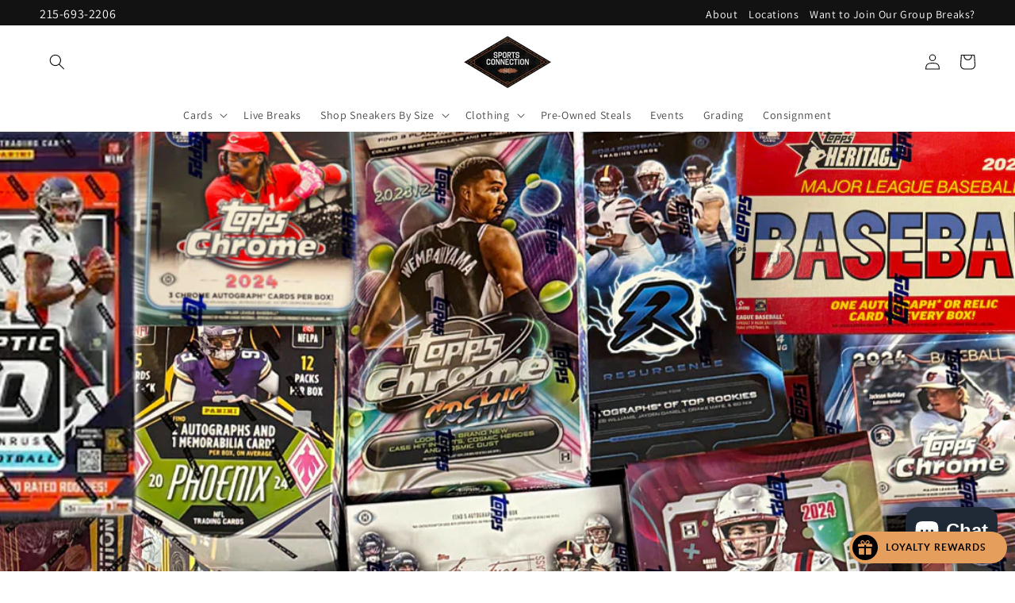

--- FILE ---
content_type: text/html; charset=utf-8
request_url: https://sportsconnectionpa.com/?add-to-cart=1422
body_size: 31294
content:
<!doctype html>
<html class="no-js" lang="en">
  <head>

<!-- Google Tag Manager -->
<script>(function(w,d,s,l,i){w[l]=w[l]||[];w[l].push({'gtm.start':
new Date().getTime(),event:'gtm.js'});var f=d.getElementsByTagName(s)[0],
j=d.createElement(s),dl=l!='dataLayer'?'&l='+l:'';j.async=true;j.src=
'https://www.googletagmanager.com/gtm.js?id='+i+dl;f.parentNode.insertBefore(j,f);
})(window,document,'script','dataLayer','GTM-TB9VD9Z');</script>
<!-- End Google Tag Manager -->
    
    <meta charset="utf-8">
    <meta http-equiv="X-UA-Compatible" content="IE=edge">
    <meta name="viewport" content="width=device-width,initial-scale=1">
    <meta name="theme-color" content="">
    <link rel="canonical" href="https://sportsconnectionpa.com/"><link rel="icon" type="image/png" href="//sportsconnectionpa.com/cdn/shop/files/fav-icon.png?crop=center&height=32&v=1687791160&width=32"><link rel="preconnect" href="https://fonts.shopifycdn.com" crossorigin><title>
      Shop Now: Cards, Jerseys, Sneakers - Sports Connection
</title>

    
      <meta name="description" content="Your source for the latest card releases, licensed sports apparel, authentic signed memorabilia, and the greatest sneakers from the past and present.">
    

    

<meta property="og:site_name" content="Sports Connection">
<meta property="og:url" content="https://sportsconnectionpa.com/">
<meta property="og:title" content="Shop Now: Cards, Jerseys, Sneakers - Sports Connection">
<meta property="og:type" content="website">
<meta property="og:description" content="Your source for the latest card releases, licensed sports apparel, authentic signed memorabilia, and the greatest sneakers from the past and present."><meta property="og:image" content="http://sportsconnectionpa.com/cdn/shop/files/featured-1.jpg?v=1687808597">
  <meta property="og:image:secure_url" content="https://sportsconnectionpa.com/cdn/shop/files/featured-1.jpg?v=1687808597">
  <meta property="og:image:width" content="1200">
  <meta property="og:image:height" content="628"><meta name="twitter:card" content="summary_large_image">
<meta name="twitter:title" content="Shop Now: Cards, Jerseys, Sneakers - Sports Connection">
<meta name="twitter:description" content="Your source for the latest card releases, licensed sports apparel, authentic signed memorabilia, and the greatest sneakers from the past and present.">


    <script src="//sportsconnectionpa.com/cdn/shop/t/1/assets/constants.js?v=58251544750838685771686768241" defer="defer"></script>
    <script src="//sportsconnectionpa.com/cdn/shop/t/1/assets/pubsub.js?v=158357773527763999511686768251" defer="defer"></script>
    <script src="//sportsconnectionpa.com/cdn/shop/t/1/assets/global.js?v=139248116715221171191686768244" defer="defer"></script><script src="//sportsconnectionpa.com/cdn/shop/t/1/assets/animations.js?v=114255849464433187621686768220" defer="defer"></script><script>window.performance && window.performance.mark && window.performance.mark('shopify.content_for_header.start');</script><meta name="google-site-verification" content="nxwDYeTvP51TP4BRIwi55eYDjWZHEC0loQQhvLNfliU">
<meta id="shopify-digital-wallet" name="shopify-digital-wallet" content="/78257193270/digital_wallets/dialog">
<meta name="shopify-checkout-api-token" content="897050e3d1369d06532f7d041aff74f0">
<meta id="in-context-paypal-metadata" data-shop-id="78257193270" data-venmo-supported="true" data-environment="production" data-locale="en_US" data-paypal-v4="true" data-currency="USD">
<script async="async" src="/checkouts/internal/preloads.js?locale=en-US"></script>
<link rel="preconnect" href="https://shop.app" crossorigin="anonymous">
<script async="async" src="https://shop.app/checkouts/internal/preloads.js?locale=en-US&shop_id=78257193270" crossorigin="anonymous"></script>
<script id="apple-pay-shop-capabilities" type="application/json">{"shopId":78257193270,"countryCode":"US","currencyCode":"USD","merchantCapabilities":["supports3DS"],"merchantId":"gid:\/\/shopify\/Shop\/78257193270","merchantName":"Sports Connection","requiredBillingContactFields":["postalAddress","email"],"requiredShippingContactFields":["postalAddress","email"],"shippingType":"shipping","supportedNetworks":["visa","masterCard","amex","discover","elo","jcb"],"total":{"type":"pending","label":"Sports Connection","amount":"1.00"},"shopifyPaymentsEnabled":true,"supportsSubscriptions":true}</script>
<script id="shopify-features" type="application/json">{"accessToken":"897050e3d1369d06532f7d041aff74f0","betas":["rich-media-storefront-analytics"],"domain":"sportsconnectionpa.com","predictiveSearch":true,"shopId":78257193270,"locale":"en"}</script>
<script>var Shopify = Shopify || {};
Shopify.shop = "101045.myshopify.com";
Shopify.locale = "en";
Shopify.currency = {"active":"USD","rate":"1.0"};
Shopify.country = "US";
Shopify.theme = {"name":"Dawn","id":152575508790,"schema_name":"Dawn","schema_version":"10.0.0","theme_store_id":887,"role":"main"};
Shopify.theme.handle = "null";
Shopify.theme.style = {"id":null,"handle":null};
Shopify.cdnHost = "sportsconnectionpa.com/cdn";
Shopify.routes = Shopify.routes || {};
Shopify.routes.root = "/";</script>
<script type="module">!function(o){(o.Shopify=o.Shopify||{}).modules=!0}(window);</script>
<script>!function(o){function n(){var o=[];function n(){o.push(Array.prototype.slice.apply(arguments))}return n.q=o,n}var t=o.Shopify=o.Shopify||{};t.loadFeatures=n(),t.autoloadFeatures=n()}(window);</script>
<script>
  window.ShopifyPay = window.ShopifyPay || {};
  window.ShopifyPay.apiHost = "shop.app\/pay";
  window.ShopifyPay.redirectState = null;
</script>
<script id="shop-js-analytics" type="application/json">{"pageType":"index"}</script>
<script defer="defer" async type="module" src="//sportsconnectionpa.com/cdn/shopifycloud/shop-js/modules/v2/client.init-shop-cart-sync_BT-GjEfc.en.esm.js"></script>
<script defer="defer" async type="module" src="//sportsconnectionpa.com/cdn/shopifycloud/shop-js/modules/v2/chunk.common_D58fp_Oc.esm.js"></script>
<script defer="defer" async type="module" src="//sportsconnectionpa.com/cdn/shopifycloud/shop-js/modules/v2/chunk.modal_xMitdFEc.esm.js"></script>
<script type="module">
  await import("//sportsconnectionpa.com/cdn/shopifycloud/shop-js/modules/v2/client.init-shop-cart-sync_BT-GjEfc.en.esm.js");
await import("//sportsconnectionpa.com/cdn/shopifycloud/shop-js/modules/v2/chunk.common_D58fp_Oc.esm.js");
await import("//sportsconnectionpa.com/cdn/shopifycloud/shop-js/modules/v2/chunk.modal_xMitdFEc.esm.js");

  window.Shopify.SignInWithShop?.initShopCartSync?.({"fedCMEnabled":true,"windoidEnabled":true});

</script>
<script>
  window.Shopify = window.Shopify || {};
  if (!window.Shopify.featureAssets) window.Shopify.featureAssets = {};
  window.Shopify.featureAssets['shop-js'] = {"shop-cart-sync":["modules/v2/client.shop-cart-sync_DZOKe7Ll.en.esm.js","modules/v2/chunk.common_D58fp_Oc.esm.js","modules/v2/chunk.modal_xMitdFEc.esm.js"],"init-fed-cm":["modules/v2/client.init-fed-cm_B6oLuCjv.en.esm.js","modules/v2/chunk.common_D58fp_Oc.esm.js","modules/v2/chunk.modal_xMitdFEc.esm.js"],"shop-cash-offers":["modules/v2/client.shop-cash-offers_D2sdYoxE.en.esm.js","modules/v2/chunk.common_D58fp_Oc.esm.js","modules/v2/chunk.modal_xMitdFEc.esm.js"],"shop-login-button":["modules/v2/client.shop-login-button_QeVjl5Y3.en.esm.js","modules/v2/chunk.common_D58fp_Oc.esm.js","modules/v2/chunk.modal_xMitdFEc.esm.js"],"pay-button":["modules/v2/client.pay-button_DXTOsIq6.en.esm.js","modules/v2/chunk.common_D58fp_Oc.esm.js","modules/v2/chunk.modal_xMitdFEc.esm.js"],"shop-button":["modules/v2/client.shop-button_DQZHx9pm.en.esm.js","modules/v2/chunk.common_D58fp_Oc.esm.js","modules/v2/chunk.modal_xMitdFEc.esm.js"],"avatar":["modules/v2/client.avatar_BTnouDA3.en.esm.js"],"init-windoid":["modules/v2/client.init-windoid_CR1B-cfM.en.esm.js","modules/v2/chunk.common_D58fp_Oc.esm.js","modules/v2/chunk.modal_xMitdFEc.esm.js"],"init-shop-for-new-customer-accounts":["modules/v2/client.init-shop-for-new-customer-accounts_C_vY_xzh.en.esm.js","modules/v2/client.shop-login-button_QeVjl5Y3.en.esm.js","modules/v2/chunk.common_D58fp_Oc.esm.js","modules/v2/chunk.modal_xMitdFEc.esm.js"],"init-shop-email-lookup-coordinator":["modules/v2/client.init-shop-email-lookup-coordinator_BI7n9ZSv.en.esm.js","modules/v2/chunk.common_D58fp_Oc.esm.js","modules/v2/chunk.modal_xMitdFEc.esm.js"],"init-shop-cart-sync":["modules/v2/client.init-shop-cart-sync_BT-GjEfc.en.esm.js","modules/v2/chunk.common_D58fp_Oc.esm.js","modules/v2/chunk.modal_xMitdFEc.esm.js"],"shop-toast-manager":["modules/v2/client.shop-toast-manager_DiYdP3xc.en.esm.js","modules/v2/chunk.common_D58fp_Oc.esm.js","modules/v2/chunk.modal_xMitdFEc.esm.js"],"init-customer-accounts":["modules/v2/client.init-customer-accounts_D9ZNqS-Q.en.esm.js","modules/v2/client.shop-login-button_QeVjl5Y3.en.esm.js","modules/v2/chunk.common_D58fp_Oc.esm.js","modules/v2/chunk.modal_xMitdFEc.esm.js"],"init-customer-accounts-sign-up":["modules/v2/client.init-customer-accounts-sign-up_iGw4briv.en.esm.js","modules/v2/client.shop-login-button_QeVjl5Y3.en.esm.js","modules/v2/chunk.common_D58fp_Oc.esm.js","modules/v2/chunk.modal_xMitdFEc.esm.js"],"shop-follow-button":["modules/v2/client.shop-follow-button_CqMgW2wH.en.esm.js","modules/v2/chunk.common_D58fp_Oc.esm.js","modules/v2/chunk.modal_xMitdFEc.esm.js"],"checkout-modal":["modules/v2/client.checkout-modal_xHeaAweL.en.esm.js","modules/v2/chunk.common_D58fp_Oc.esm.js","modules/v2/chunk.modal_xMitdFEc.esm.js"],"shop-login":["modules/v2/client.shop-login_D91U-Q7h.en.esm.js","modules/v2/chunk.common_D58fp_Oc.esm.js","modules/v2/chunk.modal_xMitdFEc.esm.js"],"lead-capture":["modules/v2/client.lead-capture_BJmE1dJe.en.esm.js","modules/v2/chunk.common_D58fp_Oc.esm.js","modules/v2/chunk.modal_xMitdFEc.esm.js"],"payment-terms":["modules/v2/client.payment-terms_Ci9AEqFq.en.esm.js","modules/v2/chunk.common_D58fp_Oc.esm.js","modules/v2/chunk.modal_xMitdFEc.esm.js"]};
</script>
<script>(function() {
  var isLoaded = false;
  function asyncLoad() {
    if (isLoaded) return;
    isLoaded = true;
    var urls = ["https:\/\/services.nofraud.com\/js\/device.js?shop=101045.myshopify.com","https:\/\/d18eg7dreypte5.cloudfront.net\/browse-abandonment\/smsbump_timer.js?shop=101045.myshopify.com"];
    for (var i = 0; i < urls.length; i++) {
      var s = document.createElement('script');
      s.type = 'text/javascript';
      s.async = true;
      s.src = urls[i];
      var x = document.getElementsByTagName('script')[0];
      x.parentNode.insertBefore(s, x);
    }
  };
  if(window.attachEvent) {
    window.attachEvent('onload', asyncLoad);
  } else {
    window.addEventListener('load', asyncLoad, false);
  }
})();</script>
<script id="__st">var __st={"a":78257193270,"offset":-18000,"reqid":"6bd01f02-d5db-4e8e-84fb-9e928147a192-1769110898","pageurl":"sportsconnectionpa.com\/?add-to-cart=1422","u":"2dd52f1a9160","p":"home"};</script>
<script>window.ShopifyPaypalV4VisibilityTracking = true;</script>
<script id="captcha-bootstrap">!function(){'use strict';const t='contact',e='account',n='new_comment',o=[[t,t],['blogs',n],['comments',n],[t,'customer']],c=[[e,'customer_login'],[e,'guest_login'],[e,'recover_customer_password'],[e,'create_customer']],r=t=>t.map((([t,e])=>`form[action*='/${t}']:not([data-nocaptcha='true']) input[name='form_type'][value='${e}']`)).join(','),a=t=>()=>t?[...document.querySelectorAll(t)].map((t=>t.form)):[];function s(){const t=[...o],e=r(t);return a(e)}const i='password',u='form_key',d=['recaptcha-v3-token','g-recaptcha-response','h-captcha-response',i],f=()=>{try{return window.sessionStorage}catch{return}},m='__shopify_v',_=t=>t.elements[u];function p(t,e,n=!1){try{const o=window.sessionStorage,c=JSON.parse(o.getItem(e)),{data:r}=function(t){const{data:e,action:n}=t;return t[m]||n?{data:e,action:n}:{data:t,action:n}}(c);for(const[e,n]of Object.entries(r))t.elements[e]&&(t.elements[e].value=n);n&&o.removeItem(e)}catch(o){console.error('form repopulation failed',{error:o})}}const l='form_type',E='cptcha';function T(t){t.dataset[E]=!0}const w=window,h=w.document,L='Shopify',v='ce_forms',y='captcha';let A=!1;((t,e)=>{const n=(g='f06e6c50-85a8-45c8-87d0-21a2b65856fe',I='https://cdn.shopify.com/shopifycloud/storefront-forms-hcaptcha/ce_storefront_forms_captcha_hcaptcha.v1.5.2.iife.js',D={infoText:'Protected by hCaptcha',privacyText:'Privacy',termsText:'Terms'},(t,e,n)=>{const o=w[L][v],c=o.bindForm;if(c)return c(t,g,e,D).then(n);var r;o.q.push([[t,g,e,D],n]),r=I,A||(h.body.append(Object.assign(h.createElement('script'),{id:'captcha-provider',async:!0,src:r})),A=!0)});var g,I,D;w[L]=w[L]||{},w[L][v]=w[L][v]||{},w[L][v].q=[],w[L][y]=w[L][y]||{},w[L][y].protect=function(t,e){n(t,void 0,e),T(t)},Object.freeze(w[L][y]),function(t,e,n,w,h,L){const[v,y,A,g]=function(t,e,n){const i=e?o:[],u=t?c:[],d=[...i,...u],f=r(d),m=r(i),_=r(d.filter((([t,e])=>n.includes(e))));return[a(f),a(m),a(_),s()]}(w,h,L),I=t=>{const e=t.target;return e instanceof HTMLFormElement?e:e&&e.form},D=t=>v().includes(t);t.addEventListener('submit',(t=>{const e=I(t);if(!e)return;const n=D(e)&&!e.dataset.hcaptchaBound&&!e.dataset.recaptchaBound,o=_(e),c=g().includes(e)&&(!o||!o.value);(n||c)&&t.preventDefault(),c&&!n&&(function(t){try{if(!f())return;!function(t){const e=f();if(!e)return;const n=_(t);if(!n)return;const o=n.value;o&&e.removeItem(o)}(t);const e=Array.from(Array(32),(()=>Math.random().toString(36)[2])).join('');!function(t,e){_(t)||t.append(Object.assign(document.createElement('input'),{type:'hidden',name:u})),t.elements[u].value=e}(t,e),function(t,e){const n=f();if(!n)return;const o=[...t.querySelectorAll(`input[type='${i}']`)].map((({name:t})=>t)),c=[...d,...o],r={};for(const[a,s]of new FormData(t).entries())c.includes(a)||(r[a]=s);n.setItem(e,JSON.stringify({[m]:1,action:t.action,data:r}))}(t,e)}catch(e){console.error('failed to persist form',e)}}(e),e.submit())}));const S=(t,e)=>{t&&!t.dataset[E]&&(n(t,e.some((e=>e===t))),T(t))};for(const o of['focusin','change'])t.addEventListener(o,(t=>{const e=I(t);D(e)&&S(e,y())}));const B=e.get('form_key'),M=e.get(l),P=B&&M;t.addEventListener('DOMContentLoaded',(()=>{const t=y();if(P)for(const e of t)e.elements[l].value===M&&p(e,B);[...new Set([...A(),...v().filter((t=>'true'===t.dataset.shopifyCaptcha))])].forEach((e=>S(e,t)))}))}(h,new URLSearchParams(w.location.search),n,t,e,['guest_login'])})(!0,!0)}();</script>
<script integrity="sha256-4kQ18oKyAcykRKYeNunJcIwy7WH5gtpwJnB7kiuLZ1E=" data-source-attribution="shopify.loadfeatures" defer="defer" src="//sportsconnectionpa.com/cdn/shopifycloud/storefront/assets/storefront/load_feature-a0a9edcb.js" crossorigin="anonymous"></script>
<script crossorigin="anonymous" defer="defer" src="//sportsconnectionpa.com/cdn/shopifycloud/storefront/assets/shopify_pay/storefront-65b4c6d7.js?v=20250812"></script>
<script data-source-attribution="shopify.dynamic_checkout.dynamic.init">var Shopify=Shopify||{};Shopify.PaymentButton=Shopify.PaymentButton||{isStorefrontPortableWallets:!0,init:function(){window.Shopify.PaymentButton.init=function(){};var t=document.createElement("script");t.src="https://sportsconnectionpa.com/cdn/shopifycloud/portable-wallets/latest/portable-wallets.en.js",t.type="module",document.head.appendChild(t)}};
</script>
<script data-source-attribution="shopify.dynamic_checkout.buyer_consent">
  function portableWalletsHideBuyerConsent(e){var t=document.getElementById("shopify-buyer-consent"),n=document.getElementById("shopify-subscription-policy-button");t&&n&&(t.classList.add("hidden"),t.setAttribute("aria-hidden","true"),n.removeEventListener("click",e))}function portableWalletsShowBuyerConsent(e){var t=document.getElementById("shopify-buyer-consent"),n=document.getElementById("shopify-subscription-policy-button");t&&n&&(t.classList.remove("hidden"),t.removeAttribute("aria-hidden"),n.addEventListener("click",e))}window.Shopify?.PaymentButton&&(window.Shopify.PaymentButton.hideBuyerConsent=portableWalletsHideBuyerConsent,window.Shopify.PaymentButton.showBuyerConsent=portableWalletsShowBuyerConsent);
</script>
<script data-source-attribution="shopify.dynamic_checkout.cart.bootstrap">document.addEventListener("DOMContentLoaded",(function(){function t(){return document.querySelector("shopify-accelerated-checkout-cart, shopify-accelerated-checkout")}if(t())Shopify.PaymentButton.init();else{new MutationObserver((function(e,n){t()&&(Shopify.PaymentButton.init(),n.disconnect())})).observe(document.body,{childList:!0,subtree:!0})}}));
</script>
<link id="shopify-accelerated-checkout-styles" rel="stylesheet" media="screen" href="https://sportsconnectionpa.com/cdn/shopifycloud/portable-wallets/latest/accelerated-checkout-backwards-compat.css" crossorigin="anonymous">
<style id="shopify-accelerated-checkout-cart">
        #shopify-buyer-consent {
  margin-top: 1em;
  display: inline-block;
  width: 100%;
}

#shopify-buyer-consent.hidden {
  display: none;
}

#shopify-subscription-policy-button {
  background: none;
  border: none;
  padding: 0;
  text-decoration: underline;
  font-size: inherit;
  cursor: pointer;
}

#shopify-subscription-policy-button::before {
  box-shadow: none;
}

      </style>
<script id="sections-script" data-sections="header" defer="defer" src="//sportsconnectionpa.com/cdn/shop/t/1/compiled_assets/scripts.js?v=1016"></script>
<script>window.performance && window.performance.mark && window.performance.mark('shopify.content_for_header.end');</script>


    <style data-shopify>
      @font-face {
  font-family: Assistant;
  font-weight: 400;
  font-style: normal;
  font-display: swap;
  src: url("//sportsconnectionpa.com/cdn/fonts/assistant/assistant_n4.9120912a469cad1cc292572851508ca49d12e768.woff2") format("woff2"),
       url("//sportsconnectionpa.com/cdn/fonts/assistant/assistant_n4.6e9875ce64e0fefcd3f4446b7ec9036b3ddd2985.woff") format("woff");
}

      @font-face {
  font-family: Assistant;
  font-weight: 700;
  font-style: normal;
  font-display: swap;
  src: url("//sportsconnectionpa.com/cdn/fonts/assistant/assistant_n7.bf44452348ec8b8efa3aa3068825305886b1c83c.woff2") format("woff2"),
       url("//sportsconnectionpa.com/cdn/fonts/assistant/assistant_n7.0c887fee83f6b3bda822f1150b912c72da0f7b64.woff") format("woff");
}

      
      
      @font-face {
  font-family: Assistant;
  font-weight: 400;
  font-style: normal;
  font-display: swap;
  src: url("//sportsconnectionpa.com/cdn/fonts/assistant/assistant_n4.9120912a469cad1cc292572851508ca49d12e768.woff2") format("woff2"),
       url("//sportsconnectionpa.com/cdn/fonts/assistant/assistant_n4.6e9875ce64e0fefcd3f4446b7ec9036b3ddd2985.woff") format("woff");
}


      
        :root,
        .color-background-1 {
          --color-background: 255,255,255;
        
          --gradient-background: #ffffff;
        
        --color-foreground: 9,9,9;
        --color-shadow: 158,98,69;
        --color-button: 9,9,9;
        --color-button-text: 255,255,255;
        --color-secondary-button: 255,255,255;
        --color-secondary-button-text: 158,98,69;
        --color-link: 158,98,69;
        --color-badge-foreground: 9,9,9;
        --color-badge-background: 255,255,255;
        --color-badge-border: 9,9,9;
        --payment-terms-background-color: rgb(255 255 255);
      }
      
        
        .color-background-2 {
          --color-background: 243,243,243;
        
          --gradient-background: #f3f3f3;
        
        --color-foreground: 18,18,18;
        --color-shadow: 18,18,18;
        --color-button: 18,18,18;
        --color-button-text: 243,243,243;
        --color-secondary-button: 243,243,243;
        --color-secondary-button-text: 243,243,243;
        --color-link: 243,243,243;
        --color-badge-foreground: 18,18,18;
        --color-badge-background: 243,243,243;
        --color-badge-border: 18,18,18;
        --payment-terms-background-color: rgb(243 243 243);
      }
      
        
        .color-inverse {
          --color-background: 36,40,51;
        
          --gradient-background: #242833;
        
        --color-foreground: 23,115,176;
        --color-shadow: 18,18,18;
        --color-button: 255,255,255;
        --color-button-text: 0,0,0;
        --color-secondary-button: 36,40,51;
        --color-secondary-button-text: 255,255,255;
        --color-link: 255,255,255;
        --color-badge-foreground: 23,115,176;
        --color-badge-background: 36,40,51;
        --color-badge-border: 23,115,176;
        --payment-terms-background-color: rgb(36 40 51);
      }
      
        
        .color-accent-1 {
          --color-background: 18,18,18;
        
          --gradient-background: #121212;
        
        --color-foreground: 255,255,255;
        --color-shadow: 18,18,18;
        --color-button: 255,255,255;
        --color-button-text: 18,18,18;
        --color-secondary-button: 18,18,18;
        --color-secondary-button-text: 255,255,255;
        --color-link: 255,255,255;
        --color-badge-foreground: 255,255,255;
        --color-badge-background: 18,18,18;
        --color-badge-border: 255,255,255;
        --payment-terms-background-color: rgb(18 18 18);
      }
      
        
        .color-accent-2 {
          --color-background: 51,79,180;
        
          --gradient-background: #334fb4;
        
        --color-foreground: 255,255,255;
        --color-shadow: 18,18,18;
        --color-button: 255,255,255;
        --color-button-text: 51,79,180;
        --color-secondary-button: 51,79,180;
        --color-secondary-button-text: 255,255,255;
        --color-link: 255,255,255;
        --color-badge-foreground: 255,255,255;
        --color-badge-background: 51,79,180;
        --color-badge-border: 255,255,255;
        --payment-terms-background-color: rgb(51 79 180);
      }
      

      body, .color-background-1, .color-background-2, .color-inverse, .color-accent-1, .color-accent-2 {
        color: rgba(var(--color-foreground), 0.75);
        background-color: rgb(var(--color-background));
      }

      :root {
        --font-body-family: Assistant, sans-serif;
        --font-body-style: normal;
        --font-body-weight: 400;
        --font-body-weight-bold: 700;

        --font-heading-family: Assistant, sans-serif;
        --font-heading-style: normal;
        --font-heading-weight: 400;

        --font-body-scale: 1.0;
        --font-heading-scale: 1.0;

        --media-padding: px;
        --media-border-opacity: 0.05;
        --media-border-width: 1px;
        --media-radius: 0px;
        --media-shadow-opacity: 0.0;
        --media-shadow-horizontal-offset: 0px;
        --media-shadow-vertical-offset: 12px;
        --media-shadow-blur-radius: 5px;
        --media-shadow-visible: 0;

        --page-width: 140rem;
        --page-width-margin: 0rem;

        --product-card-image-padding: 0.0rem;
        --product-card-corner-radius: 0.0rem;
        --product-card-text-alignment: left;
        --product-card-border-width: 0.0rem;
        --product-card-border-opacity: 0.1;
        --product-card-shadow-opacity: 0.0;
        --product-card-shadow-visible: 0;
        --product-card-shadow-horizontal-offset: 0.0rem;
        --product-card-shadow-vertical-offset: 0.4rem;
        --product-card-shadow-blur-radius: 0.5rem;

        --collection-card-image-padding: 0.0rem;
        --collection-card-corner-radius: 0.0rem;
        --collection-card-text-alignment: left;
        --collection-card-border-width: 0.0rem;
        --collection-card-border-opacity: 0.1;
        --collection-card-shadow-opacity: 0.0;
        --collection-card-shadow-visible: 0;
        --collection-card-shadow-horizontal-offset: 0.0rem;
        --collection-card-shadow-vertical-offset: 0.4rem;
        --collection-card-shadow-blur-radius: 0.5rem;

        --blog-card-image-padding: 0.0rem;
        --blog-card-corner-radius: 0.0rem;
        --blog-card-text-alignment: left;
        --blog-card-border-width: 0.0rem;
        --blog-card-border-opacity: 0.1;
        --blog-card-shadow-opacity: 0.0;
        --blog-card-shadow-visible: 0;
        --blog-card-shadow-horizontal-offset: 0.0rem;
        --blog-card-shadow-vertical-offset: 0.4rem;
        --blog-card-shadow-blur-radius: 0.5rem;

        --badge-corner-radius: 4.0rem;

        --popup-border-width: 1px;
        --popup-border-opacity: 0.1;
        --popup-corner-radius: 0px;
        --popup-shadow-opacity: 0.0;
        --popup-shadow-horizontal-offset: 0px;
        --popup-shadow-vertical-offset: 4px;
        --popup-shadow-blur-radius: 5px;

        --drawer-border-width: 1px;
        --drawer-border-opacity: 0.1;
        --drawer-shadow-opacity: 0.0;
        --drawer-shadow-horizontal-offset: 0px;
        --drawer-shadow-vertical-offset: 4px;
        --drawer-shadow-blur-radius: 5px;

        --spacing-sections-desktop: 0px;
        --spacing-sections-mobile: 0px;

        --grid-desktop-vertical-spacing: 8px;
        --grid-desktop-horizontal-spacing: 8px;
        --grid-mobile-vertical-spacing: 4px;
        --grid-mobile-horizontal-spacing: 4px;

        --text-boxes-border-opacity: 0.1;
        --text-boxes-border-width: 0px;
        --text-boxes-radius: 0px;
        --text-boxes-shadow-opacity: 0.0;
        --text-boxes-shadow-visible: 0;
        --text-boxes-shadow-horizontal-offset: 0px;
        --text-boxes-shadow-vertical-offset: 4px;
        --text-boxes-shadow-blur-radius: 5px;

        --buttons-radius: 6px;
        --buttons-radius-outset: 8px;
        --buttons-border-width: 2px;
        --buttons-border-opacity: 0.25;
        --buttons-shadow-opacity: 0.45;
        --buttons-shadow-visible: 1;
        --buttons-shadow-horizontal-offset: 12px;
        --buttons-shadow-vertical-offset: 8px;
        --buttons-shadow-blur-radius: 5px;
        --buttons-border-offset: 0.3px;

        --inputs-radius: 0px;
        --inputs-border-width: 1px;
        --inputs-border-opacity: 0.55;
        --inputs-shadow-opacity: 0.0;
        --inputs-shadow-horizontal-offset: 0px;
        --inputs-margin-offset: 0px;
        --inputs-shadow-vertical-offset: 6px;
        --inputs-shadow-blur-radius: 5px;
        --inputs-radius-outset: 0px;

        --variant-pills-radius: 40px;
        --variant-pills-border-width: 1px;
        --variant-pills-border-opacity: 0.55;
        --variant-pills-shadow-opacity: 0.0;
        --variant-pills-shadow-horizontal-offset: 0px;
        --variant-pills-shadow-vertical-offset: 4px;
        --variant-pills-shadow-blur-radius: 5px;
      }

      *,
      *::before,
      *::after {
        box-sizing: inherit;
      }

      html {
        box-sizing: border-box;
        font-size: calc(var(--font-body-scale) * 62.5%);
        height: 100%;
      }

      body {
        display: grid;
        grid-template-rows: auto auto 1fr auto;
        grid-template-columns: 100%;
        min-height: 100%;
        margin: 0;
        font-size: 1.5rem;
        letter-spacing: 0.06rem;
        line-height: calc(1 + 0.8 / var(--font-body-scale));
        font-family: var(--font-body-family);
        font-style: var(--font-body-style);
        font-weight: var(--font-body-weight);
      }

      @media screen and (min-width: 750px) {
        body {
          font-size: 1.6rem;
        }
      }
    </style>

    <link href="//sportsconnectionpa.com/cdn/shop/t/1/assets/base.css?v=172330029958518052351715096440" rel="stylesheet" type="text/css" media="all" />
<link rel="preload" as="font" href="//sportsconnectionpa.com/cdn/fonts/assistant/assistant_n4.9120912a469cad1cc292572851508ca49d12e768.woff2" type="font/woff2" crossorigin><link rel="preload" as="font" href="//sportsconnectionpa.com/cdn/fonts/assistant/assistant_n4.9120912a469cad1cc292572851508ca49d12e768.woff2" type="font/woff2" crossorigin><link
        rel="stylesheet"
        href="//sportsconnectionpa.com/cdn/shop/t/1/assets/component-predictive-search.css?v=118923337488134913561686768237"
        media="print"
        onload="this.media='all'"
      ><script>
      document.documentElement.className = document.documentElement.className.replace('no-js', 'js');
      if (Shopify.designMode) {
        document.documentElement.classList.add('shopify-design-mode');
      }
    </script>
  <script>
  var aioMeta ={
      meta_e : '',
      meta_i : '',
      meta_n : ' ',
    }
      
</script>

 <script async src="https://static.aitrillion.com/aio-script/stores/3yq3qCwXa5gmIL5an6yZXWLSIOMIsHe4R_sl66RR63Y.js?v=1.08&shop_name=101045.myshopify.com"></script> <script src="https://cdn.shopify.com/extensions/019aae6a-8958-7657-9775-622ab99f1d40/affiliatery-65/assets/affiliatery-embed.js" type="text/javascript" defer="defer"></script>
<script src="https://cdn.shopify.com/extensions/e8878072-2f6b-4e89-8082-94b04320908d/inbox-1254/assets/inbox-chat-loader.js" type="text/javascript" defer="defer"></script>
<link href="https://monorail-edge.shopifysvc.com" rel="dns-prefetch">
<script>(function(){if ("sendBeacon" in navigator && "performance" in window) {try {var session_token_from_headers = performance.getEntriesByType('navigation')[0].serverTiming.find(x => x.name == '_s').description;} catch {var session_token_from_headers = undefined;}var session_cookie_matches = document.cookie.match(/_shopify_s=([^;]*)/);var session_token_from_cookie = session_cookie_matches && session_cookie_matches.length === 2 ? session_cookie_matches[1] : "";var session_token = session_token_from_headers || session_token_from_cookie || "";function handle_abandonment_event(e) {var entries = performance.getEntries().filter(function(entry) {return /monorail-edge.shopifysvc.com/.test(entry.name);});if (!window.abandonment_tracked && entries.length === 0) {window.abandonment_tracked = true;var currentMs = Date.now();var navigation_start = performance.timing.navigationStart;var payload = {shop_id: 78257193270,url: window.location.href,navigation_start,duration: currentMs - navigation_start,session_token,page_type: "index"};window.navigator.sendBeacon("https://monorail-edge.shopifysvc.com/v1/produce", JSON.stringify({schema_id: "online_store_buyer_site_abandonment/1.1",payload: payload,metadata: {event_created_at_ms: currentMs,event_sent_at_ms: currentMs}}));}}window.addEventListener('pagehide', handle_abandonment_event);}}());</script>
<script id="web-pixels-manager-setup">(function e(e,d,r,n,o){if(void 0===o&&(o={}),!Boolean(null===(a=null===(i=window.Shopify)||void 0===i?void 0:i.analytics)||void 0===a?void 0:a.replayQueue)){var i,a;window.Shopify=window.Shopify||{};var t=window.Shopify;t.analytics=t.analytics||{};var s=t.analytics;s.replayQueue=[],s.publish=function(e,d,r){return s.replayQueue.push([e,d,r]),!0};try{self.performance.mark("wpm:start")}catch(e){}var l=function(){var e={modern:/Edge?\/(1{2}[4-9]|1[2-9]\d|[2-9]\d{2}|\d{4,})\.\d+(\.\d+|)|Firefox\/(1{2}[4-9]|1[2-9]\d|[2-9]\d{2}|\d{4,})\.\d+(\.\d+|)|Chrom(ium|e)\/(9{2}|\d{3,})\.\d+(\.\d+|)|(Maci|X1{2}).+ Version\/(15\.\d+|(1[6-9]|[2-9]\d|\d{3,})\.\d+)([,.]\d+|)( \(\w+\)|)( Mobile\/\w+|) Safari\/|Chrome.+OPR\/(9{2}|\d{3,})\.\d+\.\d+|(CPU[ +]OS|iPhone[ +]OS|CPU[ +]iPhone|CPU IPhone OS|CPU iPad OS)[ +]+(15[._]\d+|(1[6-9]|[2-9]\d|\d{3,})[._]\d+)([._]\d+|)|Android:?[ /-](13[3-9]|1[4-9]\d|[2-9]\d{2}|\d{4,})(\.\d+|)(\.\d+|)|Android.+Firefox\/(13[5-9]|1[4-9]\d|[2-9]\d{2}|\d{4,})\.\d+(\.\d+|)|Android.+Chrom(ium|e)\/(13[3-9]|1[4-9]\d|[2-9]\d{2}|\d{4,})\.\d+(\.\d+|)|SamsungBrowser\/([2-9]\d|\d{3,})\.\d+/,legacy:/Edge?\/(1[6-9]|[2-9]\d|\d{3,})\.\d+(\.\d+|)|Firefox\/(5[4-9]|[6-9]\d|\d{3,})\.\d+(\.\d+|)|Chrom(ium|e)\/(5[1-9]|[6-9]\d|\d{3,})\.\d+(\.\d+|)([\d.]+$|.*Safari\/(?![\d.]+ Edge\/[\d.]+$))|(Maci|X1{2}).+ Version\/(10\.\d+|(1[1-9]|[2-9]\d|\d{3,})\.\d+)([,.]\d+|)( \(\w+\)|)( Mobile\/\w+|) Safari\/|Chrome.+OPR\/(3[89]|[4-9]\d|\d{3,})\.\d+\.\d+|(CPU[ +]OS|iPhone[ +]OS|CPU[ +]iPhone|CPU IPhone OS|CPU iPad OS)[ +]+(10[._]\d+|(1[1-9]|[2-9]\d|\d{3,})[._]\d+)([._]\d+|)|Android:?[ /-](13[3-9]|1[4-9]\d|[2-9]\d{2}|\d{4,})(\.\d+|)(\.\d+|)|Mobile Safari.+OPR\/([89]\d|\d{3,})\.\d+\.\d+|Android.+Firefox\/(13[5-9]|1[4-9]\d|[2-9]\d{2}|\d{4,})\.\d+(\.\d+|)|Android.+Chrom(ium|e)\/(13[3-9]|1[4-9]\d|[2-9]\d{2}|\d{4,})\.\d+(\.\d+|)|Android.+(UC? ?Browser|UCWEB|U3)[ /]?(15\.([5-9]|\d{2,})|(1[6-9]|[2-9]\d|\d{3,})\.\d+)\.\d+|SamsungBrowser\/(5\.\d+|([6-9]|\d{2,})\.\d+)|Android.+MQ{2}Browser\/(14(\.(9|\d{2,})|)|(1[5-9]|[2-9]\d|\d{3,})(\.\d+|))(\.\d+|)|K[Aa][Ii]OS\/(3\.\d+|([4-9]|\d{2,})\.\d+)(\.\d+|)/},d=e.modern,r=e.legacy,n=navigator.userAgent;return n.match(d)?"modern":n.match(r)?"legacy":"unknown"}(),u="modern"===l?"modern":"legacy",c=(null!=n?n:{modern:"",legacy:""})[u],f=function(e){return[e.baseUrl,"/wpm","/b",e.hashVersion,"modern"===e.buildTarget?"m":"l",".js"].join("")}({baseUrl:d,hashVersion:r,buildTarget:u}),m=function(e){var d=e.version,r=e.bundleTarget,n=e.surface,o=e.pageUrl,i=e.monorailEndpoint;return{emit:function(e){var a=e.status,t=e.errorMsg,s=(new Date).getTime(),l=JSON.stringify({metadata:{event_sent_at_ms:s},events:[{schema_id:"web_pixels_manager_load/3.1",payload:{version:d,bundle_target:r,page_url:o,status:a,surface:n,error_msg:t},metadata:{event_created_at_ms:s}}]});if(!i)return console&&console.warn&&console.warn("[Web Pixels Manager] No Monorail endpoint provided, skipping logging."),!1;try{return self.navigator.sendBeacon.bind(self.navigator)(i,l)}catch(e){}var u=new XMLHttpRequest;try{return u.open("POST",i,!0),u.setRequestHeader("Content-Type","text/plain"),u.send(l),!0}catch(e){return console&&console.warn&&console.warn("[Web Pixels Manager] Got an unhandled error while logging to Monorail."),!1}}}}({version:r,bundleTarget:l,surface:e.surface,pageUrl:self.location.href,monorailEndpoint:e.monorailEndpoint});try{o.browserTarget=l,function(e){var d=e.src,r=e.async,n=void 0===r||r,o=e.onload,i=e.onerror,a=e.sri,t=e.scriptDataAttributes,s=void 0===t?{}:t,l=document.createElement("script"),u=document.querySelector("head"),c=document.querySelector("body");if(l.async=n,l.src=d,a&&(l.integrity=a,l.crossOrigin="anonymous"),s)for(var f in s)if(Object.prototype.hasOwnProperty.call(s,f))try{l.dataset[f]=s[f]}catch(e){}if(o&&l.addEventListener("load",o),i&&l.addEventListener("error",i),u)u.appendChild(l);else{if(!c)throw new Error("Did not find a head or body element to append the script");c.appendChild(l)}}({src:f,async:!0,onload:function(){if(!function(){var e,d;return Boolean(null===(d=null===(e=window.Shopify)||void 0===e?void 0:e.analytics)||void 0===d?void 0:d.initialized)}()){var d=window.webPixelsManager.init(e)||void 0;if(d){var r=window.Shopify.analytics;r.replayQueue.forEach((function(e){var r=e[0],n=e[1],o=e[2];d.publishCustomEvent(r,n,o)})),r.replayQueue=[],r.publish=d.publishCustomEvent,r.visitor=d.visitor,r.initialized=!0}}},onerror:function(){return m.emit({status:"failed",errorMsg:"".concat(f," has failed to load")})},sri:function(e){var d=/^sha384-[A-Za-z0-9+/=]+$/;return"string"==typeof e&&d.test(e)}(c)?c:"",scriptDataAttributes:o}),m.emit({status:"loading"})}catch(e){m.emit({status:"failed",errorMsg:(null==e?void 0:e.message)||"Unknown error"})}}})({shopId: 78257193270,storefrontBaseUrl: "https://sportsconnectionpa.com",extensionsBaseUrl: "https://extensions.shopifycdn.com/cdn/shopifycloud/web-pixels-manager",monorailEndpoint: "https://monorail-edge.shopifysvc.com/unstable/produce_batch",surface: "storefront-renderer",enabledBetaFlags: ["2dca8a86"],webPixelsConfigList: [{"id":"886931766","configuration":"{\"accountID\":\"78257193270\"}","eventPayloadVersion":"v1","runtimeContext":"STRICT","scriptVersion":"19f3dd9843a7c108f5b7db6625568262","type":"APP","apiClientId":4646003,"privacyPurposes":[],"dataSharingAdjustments":{"protectedCustomerApprovalScopes":["read_customer_email","read_customer_name","read_customer_personal_data","read_customer_phone"]}},{"id":"775749942","configuration":"{\"config\":\"{\\\"google_tag_ids\\\":[\\\"G-6QL64MH97T\\\",\\\"GT-T5JNX2X\\\"],\\\"gtag_events\\\":[{\\\"type\\\":\\\"search\\\",\\\"action_label\\\":\\\"G-6QL64MH97T\\\"},{\\\"type\\\":\\\"begin_checkout\\\",\\\"action_label\\\":\\\"G-6QL64MH97T\\\"},{\\\"type\\\":\\\"view_item\\\",\\\"action_label\\\":[\\\"G-6QL64MH97T\\\",\\\"MC-MJEV0403EZ\\\"]},{\\\"type\\\":\\\"purchase\\\",\\\"action_label\\\":[\\\"G-6QL64MH97T\\\",\\\"MC-MJEV0403EZ\\\"]},{\\\"type\\\":\\\"page_view\\\",\\\"action_label\\\":[\\\"G-6QL64MH97T\\\",\\\"MC-MJEV0403EZ\\\"]},{\\\"type\\\":\\\"add_payment_info\\\",\\\"action_label\\\":\\\"G-6QL64MH97T\\\"},{\\\"type\\\":\\\"add_to_cart\\\",\\\"action_label\\\":\\\"G-6QL64MH97T\\\"}],\\\"enable_monitoring_mode\\\":false}\"}","eventPayloadVersion":"v1","runtimeContext":"OPEN","scriptVersion":"b2a88bafab3e21179ed38636efcd8a93","type":"APP","apiClientId":1780363,"privacyPurposes":[],"dataSharingAdjustments":{"protectedCustomerApprovalScopes":["read_customer_address","read_customer_email","read_customer_name","read_customer_personal_data","read_customer_phone"]}},{"id":"172523830","configuration":"{\"store\":\"101045.myshopify.com\"}","eventPayloadVersion":"v1","runtimeContext":"STRICT","scriptVersion":"8450b52b59e80bfb2255f1e069ee1acd","type":"APP","apiClientId":740217,"privacyPurposes":["ANALYTICS","MARKETING","SALE_OF_DATA"],"dataSharingAdjustments":{"protectedCustomerApprovalScopes":["read_customer_address","read_customer_email","read_customer_name","read_customer_personal_data","read_customer_phone"]}},{"id":"shopify-app-pixel","configuration":"{}","eventPayloadVersion":"v1","runtimeContext":"STRICT","scriptVersion":"0450","apiClientId":"shopify-pixel","type":"APP","privacyPurposes":["ANALYTICS","MARKETING"]},{"id":"shopify-custom-pixel","eventPayloadVersion":"v1","runtimeContext":"LAX","scriptVersion":"0450","apiClientId":"shopify-pixel","type":"CUSTOM","privacyPurposes":["ANALYTICS","MARKETING"]}],isMerchantRequest: false,initData: {"shop":{"name":"Sports Connection","paymentSettings":{"currencyCode":"USD"},"myshopifyDomain":"101045.myshopify.com","countryCode":"US","storefrontUrl":"https:\/\/sportsconnectionpa.com"},"customer":null,"cart":null,"checkout":null,"productVariants":[],"purchasingCompany":null},},"https://sportsconnectionpa.com/cdn","fcfee988w5aeb613cpc8e4bc33m6693e112",{"modern":"","legacy":""},{"shopId":"78257193270","storefrontBaseUrl":"https:\/\/sportsconnectionpa.com","extensionBaseUrl":"https:\/\/extensions.shopifycdn.com\/cdn\/shopifycloud\/web-pixels-manager","surface":"storefront-renderer","enabledBetaFlags":"[\"2dca8a86\"]","isMerchantRequest":"false","hashVersion":"fcfee988w5aeb613cpc8e4bc33m6693e112","publish":"custom","events":"[[\"page_viewed\",{}]]"});</script><script>
  window.ShopifyAnalytics = window.ShopifyAnalytics || {};
  window.ShopifyAnalytics.meta = window.ShopifyAnalytics.meta || {};
  window.ShopifyAnalytics.meta.currency = 'USD';
  var meta = {"page":{"pageType":"home","requestId":"6bd01f02-d5db-4e8e-84fb-9e928147a192-1769110898"}};
  for (var attr in meta) {
    window.ShopifyAnalytics.meta[attr] = meta[attr];
  }
</script>
<script class="analytics">
  (function () {
    var customDocumentWrite = function(content) {
      var jquery = null;

      if (window.jQuery) {
        jquery = window.jQuery;
      } else if (window.Checkout && window.Checkout.$) {
        jquery = window.Checkout.$;
      }

      if (jquery) {
        jquery('body').append(content);
      }
    };

    var hasLoggedConversion = function(token) {
      if (token) {
        return document.cookie.indexOf('loggedConversion=' + token) !== -1;
      }
      return false;
    }

    var setCookieIfConversion = function(token) {
      if (token) {
        var twoMonthsFromNow = new Date(Date.now());
        twoMonthsFromNow.setMonth(twoMonthsFromNow.getMonth() + 2);

        document.cookie = 'loggedConversion=' + token + '; expires=' + twoMonthsFromNow;
      }
    }

    var trekkie = window.ShopifyAnalytics.lib = window.trekkie = window.trekkie || [];
    if (trekkie.integrations) {
      return;
    }
    trekkie.methods = [
      'identify',
      'page',
      'ready',
      'track',
      'trackForm',
      'trackLink'
    ];
    trekkie.factory = function(method) {
      return function() {
        var args = Array.prototype.slice.call(arguments);
        args.unshift(method);
        trekkie.push(args);
        return trekkie;
      };
    };
    for (var i = 0; i < trekkie.methods.length; i++) {
      var key = trekkie.methods[i];
      trekkie[key] = trekkie.factory(key);
    }
    trekkie.load = function(config) {
      trekkie.config = config || {};
      trekkie.config.initialDocumentCookie = document.cookie;
      var first = document.getElementsByTagName('script')[0];
      var script = document.createElement('script');
      script.type = 'text/javascript';
      script.onerror = function(e) {
        var scriptFallback = document.createElement('script');
        scriptFallback.type = 'text/javascript';
        scriptFallback.onerror = function(error) {
                var Monorail = {
      produce: function produce(monorailDomain, schemaId, payload) {
        var currentMs = new Date().getTime();
        var event = {
          schema_id: schemaId,
          payload: payload,
          metadata: {
            event_created_at_ms: currentMs,
            event_sent_at_ms: currentMs
          }
        };
        return Monorail.sendRequest("https://" + monorailDomain + "/v1/produce", JSON.stringify(event));
      },
      sendRequest: function sendRequest(endpointUrl, payload) {
        // Try the sendBeacon API
        if (window && window.navigator && typeof window.navigator.sendBeacon === 'function' && typeof window.Blob === 'function' && !Monorail.isIos12()) {
          var blobData = new window.Blob([payload], {
            type: 'text/plain'
          });

          if (window.navigator.sendBeacon(endpointUrl, blobData)) {
            return true;
          } // sendBeacon was not successful

        } // XHR beacon

        var xhr = new XMLHttpRequest();

        try {
          xhr.open('POST', endpointUrl);
          xhr.setRequestHeader('Content-Type', 'text/plain');
          xhr.send(payload);
        } catch (e) {
          console.log(e);
        }

        return false;
      },
      isIos12: function isIos12() {
        return window.navigator.userAgent.lastIndexOf('iPhone; CPU iPhone OS 12_') !== -1 || window.navigator.userAgent.lastIndexOf('iPad; CPU OS 12_') !== -1;
      }
    };
    Monorail.produce('monorail-edge.shopifysvc.com',
      'trekkie_storefront_load_errors/1.1',
      {shop_id: 78257193270,
      theme_id: 152575508790,
      app_name: "storefront",
      context_url: window.location.href,
      source_url: "//sportsconnectionpa.com/cdn/s/trekkie.storefront.46a754ac07d08c656eb845cfbf513dd9a18d4ced.min.js"});

        };
        scriptFallback.async = true;
        scriptFallback.src = '//sportsconnectionpa.com/cdn/s/trekkie.storefront.46a754ac07d08c656eb845cfbf513dd9a18d4ced.min.js';
        first.parentNode.insertBefore(scriptFallback, first);
      };
      script.async = true;
      script.src = '//sportsconnectionpa.com/cdn/s/trekkie.storefront.46a754ac07d08c656eb845cfbf513dd9a18d4ced.min.js';
      first.parentNode.insertBefore(script, first);
    };
    trekkie.load(
      {"Trekkie":{"appName":"storefront","development":false,"defaultAttributes":{"shopId":78257193270,"isMerchantRequest":null,"themeId":152575508790,"themeCityHash":"1478538236692696172","contentLanguage":"en","currency":"USD","eventMetadataId":"5c112262-a767-410a-a54e-f64699dcbbf0"},"isServerSideCookieWritingEnabled":true,"monorailRegion":"shop_domain","enabledBetaFlags":["65f19447"]},"Session Attribution":{},"S2S":{"facebookCapiEnabled":false,"source":"trekkie-storefront-renderer","apiClientId":580111}}
    );

    var loaded = false;
    trekkie.ready(function() {
      if (loaded) return;
      loaded = true;

      window.ShopifyAnalytics.lib = window.trekkie;

      var originalDocumentWrite = document.write;
      document.write = customDocumentWrite;
      try { window.ShopifyAnalytics.merchantGoogleAnalytics.call(this); } catch(error) {};
      document.write = originalDocumentWrite;

      window.ShopifyAnalytics.lib.page(null,{"pageType":"home","requestId":"6bd01f02-d5db-4e8e-84fb-9e928147a192-1769110898","shopifyEmitted":true});

      var match = window.location.pathname.match(/checkouts\/(.+)\/(thank_you|post_purchase)/)
      var token = match? match[1]: undefined;
      if (!hasLoggedConversion(token)) {
        setCookieIfConversion(token);
        
      }
    });


        var eventsListenerScript = document.createElement('script');
        eventsListenerScript.async = true;
        eventsListenerScript.src = "//sportsconnectionpa.com/cdn/shopifycloud/storefront/assets/shop_events_listener-3da45d37.js";
        document.getElementsByTagName('head')[0].appendChild(eventsListenerScript);

})();</script>
<script
  defer
  src="https://sportsconnectionpa.com/cdn/shopifycloud/perf-kit/shopify-perf-kit-3.0.4.min.js"
  data-application="storefront-renderer"
  data-shop-id="78257193270"
  data-render-region="gcp-us-central1"
  data-page-type="index"
  data-theme-instance-id="152575508790"
  data-theme-name="Dawn"
  data-theme-version="10.0.0"
  data-monorail-region="shop_domain"
  data-resource-timing-sampling-rate="10"
  data-shs="true"
  data-shs-beacon="true"
  data-shs-export-with-fetch="true"
  data-shs-logs-sample-rate="1"
  data-shs-beacon-endpoint="https://sportsconnectionpa.com/api/collect"
></script>
</head>

  <body class="gradient animate--hover-default">

<!-- Google Tag Manager (noscript) -->
<noscript><iframe src="https://www.googletagmanager.com/ns.html?id=GTM-TB9VD9Z"
height="0" width="0" style="display:none;visibility:hidden"></iframe></noscript>
<!-- End Google Tag Manager (noscript) -->
    
    <a class="skip-to-content-link button visually-hidden" href="#MainContent">
      Skip to content
    </a><!-- BEGIN sections: header-group -->
<section id="shopify-section-sections--19538687590710__6b0aef14-2cf3-4812-a208-0735b1001c2c" class="shopify-section shopify-section-group-header-group section"><style data-shopify>.section-sections--19538687590710__6b0aef14-2cf3-4812-a208-0735b1001c2c-padding {
    padding-top: calc(4px * 0.75);
    padding-bottom: calc(0px  * 0.75);
  }

  @media screen and (min-width: 750px) {
    .section-sections--19538687590710__6b0aef14-2cf3-4812-a208-0735b1001c2c-padding {
      padding-top: 4px;
      padding-bottom: 0px;
    }
  }</style><div class="color-accent-1 gradient">
  <div class="section-sections--19538687590710__6b0aef14-2cf3-4812-a208-0735b1001c2c-padding">
    <div class="page-width utility-wrapper">
<div class="utility-info">
	<a href="tel:18004382273" target="_blank">215-693-2206</a>
	
</div>
<ul class="utility-menu">
	
		<li><a href="/pages/about">About</a></li>
	
		<li><a href="/pages/our-locations">Locations</a></li>
	
		<li><a href="https://www.facebook.com/groups/scigroupbreaks">Want to Join Our Group Breaks?</a></li>
	
</ul>
</div>
  </div>
</div>


</section><div id="shopify-section-sections--19538687590710__header" class="shopify-section shopify-section-group-header-group section-header"><link rel="stylesheet" href="//sportsconnectionpa.com/cdn/shop/t/1/assets/component-list-menu.css?v=151968516119678728991686768231" media="print" onload="this.media='all'">
<link rel="stylesheet" href="//sportsconnectionpa.com/cdn/shop/t/1/assets/component-search.css?v=130382253973794904871686768239" media="print" onload="this.media='all'">
<link rel="stylesheet" href="//sportsconnectionpa.com/cdn/shop/t/1/assets/component-menu-drawer.css?v=160161990486659892291686768234" media="print" onload="this.media='all'">
<link rel="stylesheet" href="//sportsconnectionpa.com/cdn/shop/t/1/assets/component-cart-notification.css?v=54116361853792938221686768227" media="print" onload="this.media='all'">
<link rel="stylesheet" href="//sportsconnectionpa.com/cdn/shop/t/1/assets/component-cart-items.css?v=4628327769354762111686768226" media="print" onload="this.media='all'"><link rel="stylesheet" href="//sportsconnectionpa.com/cdn/shop/t/1/assets/component-price.css?v=65402837579211014041686768237" media="print" onload="this.media='all'">
  <link rel="stylesheet" href="//sportsconnectionpa.com/cdn/shop/t/1/assets/component-loading-overlay.css?v=43236910203777044501686768232" media="print" onload="this.media='all'"><link rel="stylesheet" href="//sportsconnectionpa.com/cdn/shop/t/1/assets/component-mega-menu.css?v=150263672002664780701686768233" media="print" onload="this.media='all'">
  <noscript><link href="//sportsconnectionpa.com/cdn/shop/t/1/assets/component-mega-menu.css?v=150263672002664780701686768233" rel="stylesheet" type="text/css" media="all" /></noscript><noscript><link href="//sportsconnectionpa.com/cdn/shop/t/1/assets/component-list-menu.css?v=151968516119678728991686768231" rel="stylesheet" type="text/css" media="all" /></noscript>
<noscript><link href="//sportsconnectionpa.com/cdn/shop/t/1/assets/component-search.css?v=130382253973794904871686768239" rel="stylesheet" type="text/css" media="all" /></noscript>
<noscript><link href="//sportsconnectionpa.com/cdn/shop/t/1/assets/component-menu-drawer.css?v=160161990486659892291686768234" rel="stylesheet" type="text/css" media="all" /></noscript>
<noscript><link href="//sportsconnectionpa.com/cdn/shop/t/1/assets/component-cart-notification.css?v=54116361853792938221686768227" rel="stylesheet" type="text/css" media="all" /></noscript>
<noscript><link href="//sportsconnectionpa.com/cdn/shop/t/1/assets/component-cart-items.css?v=4628327769354762111686768226" rel="stylesheet" type="text/css" media="all" /></noscript>

<style>
  header-drawer {
    justify-self: start;
    margin-left: -1.2rem;
  }.scrolled-past-header .header__heading-logo-wrapper {
      width: 75%;
    }@media screen and (min-width: 990px) {
      header-drawer {
        display: none;
      }
    }.menu-drawer-container {
    display: flex;
  }

  .list-menu {
    list-style: none;
    padding: 0;
    margin: 0;
  }

  .list-menu--inline {
    display: inline-flex;
    flex-wrap: wrap;
  }

  summary.list-menu__item {
    padding-right: 2.7rem;
  }

  .list-menu__item {
    display: flex;
    align-items: center;
    line-height: calc(1 + 0.3 / var(--font-body-scale));
  }

  .list-menu__item--link {
    text-decoration: none;
    padding-bottom: 1rem;
    padding-top: 1rem;
    line-height: calc(1 + 0.8 / var(--font-body-scale));
  }

  @media screen and (min-width: 750px) {
    .list-menu__item--link {
      padding-bottom: 0.5rem;
      padding-top: 0.5rem;
    }
  }
</style><style data-shopify>.header {
    padding-top: 0px;
    padding-bottom: 0px;
  }

  .section-header {
    position: sticky; /* This is for fixing a Safari z-index issue. PR #2147 */
    margin-bottom: 0px;
  }

  @media screen and (min-width: 750px) {
    .section-header {
      margin-bottom: 0px;
    }
  }

  @media screen and (min-width: 990px) {
    .header {
      padding-top: 0px;
      padding-bottom: 0px;
    }
  }</style><script src="//sportsconnectionpa.com/cdn/shop/t/1/assets/details-disclosure.js?v=13653116266235556501686768243" defer="defer"></script>
<script src="//sportsconnectionpa.com/cdn/shop/t/1/assets/details-modal.js?v=25581673532751508451686768243" defer="defer"></script>
<script src="//sportsconnectionpa.com/cdn/shop/t/1/assets/cart-notification.js?v=133508293167896966491686768222" defer="defer"></script>
<script src="//sportsconnectionpa.com/cdn/shop/t/1/assets/search-form.js?v=133129549252120666541686768254" defer="defer"></script><svg xmlns="http://www.w3.org/2000/svg" class="hidden">
  <symbol id="icon-search" viewbox="0 0 18 19" fill="none">
    <path fill-rule="evenodd" clip-rule="evenodd" d="M11.03 11.68A5.784 5.784 0 112.85 3.5a5.784 5.784 0 018.18 8.18zm.26 1.12a6.78 6.78 0 11.72-.7l5.4 5.4a.5.5 0 11-.71.7l-5.41-5.4z" fill="currentColor"/>
  </symbol>

  <symbol id="icon-reset" class="icon icon-close"  fill="none" viewBox="0 0 18 18" stroke="currentColor">
    <circle r="8.5" cy="9" cx="9" stroke-opacity="0.2"/>
    <path d="M6.82972 6.82915L1.17193 1.17097" stroke-linecap="round" stroke-linejoin="round" transform="translate(5 5)"/>
    <path d="M1.22896 6.88502L6.77288 1.11523" stroke-linecap="round" stroke-linejoin="round" transform="translate(5 5)"/>
  </symbol>

  <symbol id="icon-close" class="icon icon-close" fill="none" viewBox="0 0 18 17">
    <path d="M.865 15.978a.5.5 0 00.707.707l7.433-7.431 7.579 7.282a.501.501 0 00.846-.37.5.5 0 00-.153-.351L9.712 8.546l7.417-7.416a.5.5 0 10-.707-.708L8.991 7.853 1.413.573a.5.5 0 10-.693.72l7.563 7.268-7.418 7.417z" fill="currentColor">
  </symbol>
</svg><sticky-header data-sticky-type="reduce-logo-size" class="header-wrapper color-background-1 gradient"><header class="header header--top-center header--mobile-center page-width header--has-menu header--has-social header--has-account">

<header-drawer data-breakpoint="tablet">
  <details id="Details-menu-drawer-container" class="menu-drawer-container">
    <summary
      class="header__icon header__icon--menu header__icon--summary link focus-inset"
      aria-label="Menu"
    >
      <span>
        <svg
  xmlns="http://www.w3.org/2000/svg"
  aria-hidden="true"
  focusable="false"
  class="icon icon-hamburger"
  fill="none"
  viewBox="0 0 18 16"
>
  <path d="M1 .5a.5.5 0 100 1h15.71a.5.5 0 000-1H1zM.5 8a.5.5 0 01.5-.5h15.71a.5.5 0 010 1H1A.5.5 0 01.5 8zm0 7a.5.5 0 01.5-.5h15.71a.5.5 0 010 1H1a.5.5 0 01-.5-.5z" fill="currentColor">
</svg>

        <svg
  xmlns="http://www.w3.org/2000/svg"
  aria-hidden="true"
  focusable="false"
  class="icon icon-close"
  fill="none"
  viewBox="0 0 18 17"
>
  <path d="M.865 15.978a.5.5 0 00.707.707l7.433-7.431 7.579 7.282a.501.501 0 00.846-.37.5.5 0 00-.153-.351L9.712 8.546l7.417-7.416a.5.5 0 10-.707-.708L8.991 7.853 1.413.573a.5.5 0 10-.693.72l7.563 7.268-7.418 7.417z" fill="currentColor">
</svg>

      </span>
    </summary>
    <div id="menu-drawer" class="gradient menu-drawer motion-reduce">
      <div class="menu-drawer__inner-container">
        <div class="menu-drawer__navigation-container">
          <nav class="menu-drawer__navigation">
            <ul class="menu-drawer__menu has-submenu list-menu" role="list"><li><details id="Details-menu-drawer-menu-item-1">
                      <summary
                        id="HeaderDrawer-cards"
                        class="menu-drawer__menu-item list-menu__item link link--text focus-inset"
                      >
                        Cards
                        <svg
  viewBox="0 0 14 10"
  fill="none"
  aria-hidden="true"
  focusable="false"
  class="icon icon-arrow"
  xmlns="http://www.w3.org/2000/svg"
>
  <path fill-rule="evenodd" clip-rule="evenodd" d="M8.537.808a.5.5 0 01.817-.162l4 4a.5.5 0 010 .708l-4 4a.5.5 0 11-.708-.708L11.793 5.5H1a.5.5 0 010-1h10.793L8.646 1.354a.5.5 0 01-.109-.546z" fill="currentColor">
</svg>

                        <svg aria-hidden="true" focusable="false" class="icon icon-caret" viewBox="0 0 10 6">
  <path fill-rule="evenodd" clip-rule="evenodd" d="M9.354.646a.5.5 0 00-.708 0L5 4.293 1.354.646a.5.5 0 00-.708.708l4 4a.5.5 0 00.708 0l4-4a.5.5 0 000-.708z" fill="currentColor">
</svg>

                      </summary>
                      <div
                        id="link-cards"
                        class="menu-drawer__submenu has-submenu gradient motion-reduce"
                        tabindex="-1"
                      >
                        <div class="menu-drawer__inner-submenu">
                          <button class="menu-drawer__close-button link link--text focus-inset" aria-expanded="true">
                            <svg
  viewBox="0 0 14 10"
  fill="none"
  aria-hidden="true"
  focusable="false"
  class="icon icon-arrow"
  xmlns="http://www.w3.org/2000/svg"
>
  <path fill-rule="evenodd" clip-rule="evenodd" d="M8.537.808a.5.5 0 01.817-.162l4 4a.5.5 0 010 .708l-4 4a.5.5 0 11-.708-.708L11.793 5.5H1a.5.5 0 010-1h10.793L8.646 1.354a.5.5 0 01-.109-.546z" fill="currentColor">
</svg>

                            Cards
                          </button>
                          <ul class="menu-drawer__menu list-menu" role="list" tabindex="-1"><li><a
                                    id="HeaderDrawer-cards-all-cards"
                                    href="/collections/cards"
                                    class="menu-drawer__menu-item link link--text list-menu__item focus-inset"
                                    
                                  >
                                    All Cards
                                  </a></li><li><a
                                    id="HeaderDrawer-cards-baseball-cards"
                                    href="/collections/baseball-cards"
                                    class="menu-drawer__menu-item link link--text list-menu__item focus-inset"
                                    
                                  >
                                    Baseball Cards
                                  </a></li><li><a
                                    id="HeaderDrawer-cards-basketball-cards"
                                    href="/collections/basketball-cards"
                                    class="menu-drawer__menu-item link link--text list-menu__item focus-inset"
                                    
                                  >
                                    Basketball Cards
                                  </a></li><li><a
                                    id="HeaderDrawer-cards-football-cards"
                                    href="/collections/football-cards"
                                    class="menu-drawer__menu-item link link--text list-menu__item focus-inset"
                                    
                                  >
                                    Football Cards
                                  </a></li><li><a
                                    id="HeaderDrawer-cards-hockey-cards"
                                    href="/collections/hockey-cards"
                                    class="menu-drawer__menu-item link link--text list-menu__item focus-inset"
                                    
                                  >
                                    Hockey Cards
                                  </a></li><li><a
                                    id="HeaderDrawer-cards-pokemon-cards"
                                    href="/collections/pokemon-cards"
                                    class="menu-drawer__menu-item link link--text list-menu__item focus-inset"
                                    
                                  >
                                    Pokemon Cards
                                  </a></li><li><a
                                    id="HeaderDrawer-cards-racing"
                                    href="/collections/racing"
                                    class="menu-drawer__menu-item link link--text list-menu__item focus-inset"
                                    
                                  >
                                    Racing
                                  </a></li><li><a
                                    id="HeaderDrawer-cards-soccer-cards"
                                    href="/collections/soccer-cards"
                                    class="menu-drawer__menu-item link link--text list-menu__item focus-inset"
                                    
                                  >
                                    Soccer Cards
                                  </a></li><li><a
                                    id="HeaderDrawer-cards-ufc"
                                    href="/collections/ufc"
                                    class="menu-drawer__menu-item link link--text list-menu__item focus-inset"
                                    
                                  >
                                    UFC
                                  </a></li><li><a
                                    id="HeaderDrawer-cards-wwe-wrestling"
                                    href="/collections/wwe-wrestling"
                                    class="menu-drawer__menu-item link link--text list-menu__item focus-inset"
                                    
                                  >
                                    WWE Wrestling
                                  </a></li></ul>
                        </div>
                      </div>
                    </details></li><li><a
                      id="HeaderDrawer-live-breaks"
                      href="/pages/live-breaks"
                      class="menu-drawer__menu-item list-menu__item link link--text focus-inset"
                      
                    >
                      Live Breaks
                    </a></li><li><details id="Details-menu-drawer-menu-item-3">
                      <summary
                        id="HeaderDrawer-shop-sneakers-by-size"
                        class="menu-drawer__menu-item list-menu__item link link--text focus-inset"
                      >
                        Shop Sneakers By Size
                        <svg
  viewBox="0 0 14 10"
  fill="none"
  aria-hidden="true"
  focusable="false"
  class="icon icon-arrow"
  xmlns="http://www.w3.org/2000/svg"
>
  <path fill-rule="evenodd" clip-rule="evenodd" d="M8.537.808a.5.5 0 01.817-.162l4 4a.5.5 0 010 .708l-4 4a.5.5 0 11-.708-.708L11.793 5.5H1a.5.5 0 010-1h10.793L8.646 1.354a.5.5 0 01-.109-.546z" fill="currentColor">
</svg>

                        <svg aria-hidden="true" focusable="false" class="icon icon-caret" viewBox="0 0 10 6">
  <path fill-rule="evenodd" clip-rule="evenodd" d="M9.354.646a.5.5 0 00-.708 0L5 4.293 1.354.646a.5.5 0 00-.708.708l4 4a.5.5 0 00.708 0l4-4a.5.5 0 000-.708z" fill="currentColor">
</svg>

                      </summary>
                      <div
                        id="link-shop-sneakers-by-size"
                        class="menu-drawer__submenu has-submenu gradient motion-reduce"
                        tabindex="-1"
                      >
                        <div class="menu-drawer__inner-submenu">
                          <button class="menu-drawer__close-button link link--text focus-inset" aria-expanded="true">
                            <svg
  viewBox="0 0 14 10"
  fill="none"
  aria-hidden="true"
  focusable="false"
  class="icon icon-arrow"
  xmlns="http://www.w3.org/2000/svg"
>
  <path fill-rule="evenodd" clip-rule="evenodd" d="M8.537.808a.5.5 0 01.817-.162l4 4a.5.5 0 010 .708l-4 4a.5.5 0 11-.708-.708L11.793 5.5H1a.5.5 0 010-1h10.793L8.646 1.354a.5.5 0 01-.109-.546z" fill="currentColor">
</svg>

                            Shop Sneakers By Size
                          </button>
                          <ul class="menu-drawer__menu list-menu" role="list" tabindex="-1"><li><a
                                    id="HeaderDrawer-shop-sneakers-by-size-shop-all-sneakers"
                                    href="/collections/sneakers"
                                    class="menu-drawer__menu-item link link--text list-menu__item focus-inset"
                                    
                                  >
                                    Shop ALL Sneakers
                                  </a></li><li><a
                                    id="HeaderDrawer-shop-sneakers-by-size-ps-td-inf"
                                    href="/collections/pre-school-toddler-infant"
                                    class="menu-drawer__menu-item link link--text list-menu__item focus-inset"
                                    
                                  >
                                    PS / TD / INF
                                  </a></li><li><a
                                    id="HeaderDrawer-shop-sneakers-by-size-size-3-5-y-5-w"
                                    href="/collections/size-3-5-y-5-w"
                                    class="menu-drawer__menu-item link link--text list-menu__item focus-inset"
                                    
                                  >
                                    size 3.5 Y / 5 W
                                  </a></li><li><a
                                    id="HeaderDrawer-shop-sneakers-by-size-size-4-y-5-5-w"
                                    href="/collections/size-4-y-5-5-w"
                                    class="menu-drawer__menu-item link link--text list-menu__item focus-inset"
                                    
                                  >
                                    size 4 Y / 5.5 W
                                  </a></li><li><a
                                    id="HeaderDrawer-shop-sneakers-by-size-size-4-5-y-6-w"
                                    href="/collections/size-4-5-y-6-w"
                                    class="menu-drawer__menu-item link link--text list-menu__item focus-inset"
                                    
                                  >
                                    size 4.5 Y / 6 W
                                  </a></li><li><a
                                    id="HeaderDrawer-shop-sneakers-by-size-size-5-y-6-5-w"
                                    href="/collections/size-5-y-6-5-w"
                                    class="menu-drawer__menu-item link link--text list-menu__item focus-inset"
                                    
                                  >
                                    size 5 Y / 6.5 W
                                  </a></li><li><a
                                    id="HeaderDrawer-shop-sneakers-by-size-size-5-5-y-7-w"
                                    href="/collections/size-5-5-y-7-w"
                                    class="menu-drawer__menu-item link link--text list-menu__item focus-inset"
                                    
                                  >
                                    size 5.5 Y / 7 W
                                  </a></li><li><a
                                    id="HeaderDrawer-shop-sneakers-by-size-size-6-y-7-5-w"
                                    href="/collections/size-6-y-7-5-w"
                                    class="menu-drawer__menu-item link link--text list-menu__item focus-inset"
                                    
                                  >
                                    size 6 Y / 7.5 W
                                  </a></li><li><a
                                    id="HeaderDrawer-shop-sneakers-by-size-size-6-5-y-8-w"
                                    href="/collections/size-6-5-y-8-w"
                                    class="menu-drawer__menu-item link link--text list-menu__item focus-inset"
                                    
                                  >
                                    size 6.5 Y / 8 W
                                  </a></li><li><a
                                    id="HeaderDrawer-shop-sneakers-by-size-size-7-y-8-5-w"
                                    href="/collections/size-7-y-8-5-w"
                                    class="menu-drawer__menu-item link link--text list-menu__item focus-inset"
                                    
                                  >
                                    size 7 Y / 8.5 W
                                  </a></li><li><a
                                    id="HeaderDrawer-shop-sneakers-by-size-size-7-5-m-9-w"
                                    href="/collections/size-7-5-m-9-w"
                                    class="menu-drawer__menu-item link link--text list-menu__item focus-inset"
                                    
                                  >
                                    size 7.5 M / 9 W
                                  </a></li><li><a
                                    id="HeaderDrawer-shop-sneakers-by-size-size-8-m-9-5-w"
                                    href="/collections/size-8"
                                    class="menu-drawer__menu-item link link--text list-menu__item focus-inset"
                                    
                                  >
                                    size 8 M / 9.5 W
                                  </a></li><li><a
                                    id="HeaderDrawer-shop-sneakers-by-size-size-8-5-m-10-w"
                                    href="/collections/size-8-5-m-10-w"
                                    class="menu-drawer__menu-item link link--text list-menu__item focus-inset"
                                    
                                  >
                                    size 8.5 M / 10 W
                                  </a></li><li><a
                                    id="HeaderDrawer-shop-sneakers-by-size-size-9-m-10-5-w"
                                    href="/collections/size-9-m-10-5-w"
                                    class="menu-drawer__menu-item link link--text list-menu__item focus-inset"
                                    
                                  >
                                    size 9 M / 10.5 W
                                  </a></li><li><a
                                    id="HeaderDrawer-shop-sneakers-by-size-size-9-5-m-11-w"
                                    href="/collections/size-9-5-m-11-w"
                                    class="menu-drawer__menu-item link link--text list-menu__item focus-inset"
                                    
                                  >
                                    size 9.5 M / 11 W
                                  </a></li><li><a
                                    id="HeaderDrawer-shop-sneakers-by-size-size-10-m-11-5-w"
                                    href="/collections/size-10-m-11-5-w"
                                    class="menu-drawer__menu-item link link--text list-menu__item focus-inset"
                                    
                                  >
                                    size 10 M / 11.5 W
                                  </a></li><li><a
                                    id="HeaderDrawer-shop-sneakers-by-size-size-10-5-m-12-w"
                                    href="/collections/size-10-5-m-12-w"
                                    class="menu-drawer__menu-item link link--text list-menu__item focus-inset"
                                    
                                  >
                                    size 10.5 M / 12 W
                                  </a></li><li><a
                                    id="HeaderDrawer-shop-sneakers-by-size-size-11-m-12-5-w"
                                    href="/collections/size-11-m-12-5-w"
                                    class="menu-drawer__menu-item link link--text list-menu__item focus-inset"
                                    
                                  >
                                    size 11 M / 12.5 W
                                  </a></li><li><a
                                    id="HeaderDrawer-shop-sneakers-by-size-size-11-5-m-13-w"
                                    href="/collections/size-11-5-m-13-w"
                                    class="menu-drawer__menu-item link link--text list-menu__item focus-inset"
                                    
                                  >
                                    size 11.5 M / 13 W
                                  </a></li><li><a
                                    id="HeaderDrawer-shop-sneakers-by-size-size-12-m-13-5-w"
                                    href="/collections/size-12-m-13-5-w"
                                    class="menu-drawer__menu-item link link--text list-menu__item focus-inset"
                                    
                                  >
                                    size 12 M / 13.5 W
                                  </a></li><li><a
                                    id="HeaderDrawer-shop-sneakers-by-size-size-12-5-m-14-w"
                                    href="/collections/size-12-5-m-14-w"
                                    class="menu-drawer__menu-item link link--text list-menu__item focus-inset"
                                    
                                  >
                                    size 12.5 M / 14 W
                                  </a></li><li><a
                                    id="HeaderDrawer-shop-sneakers-by-size-size-13-m-14-5-w"
                                    href="/collections/size-13-m-14-5-w"
                                    class="menu-drawer__menu-item link link--text list-menu__item focus-inset"
                                    
                                  >
                                    size 13 M / 14.5 W
                                  </a></li><li><a
                                    id="HeaderDrawer-shop-sneakers-by-size-size-14-m-15-5-w"
                                    href="/collections/size-14m-15-5-w"
                                    class="menu-drawer__menu-item link link--text list-menu__item focus-inset"
                                    
                                  >
                                    size 14 M / 15.5 W
                                  </a></li><li><a
                                    id="HeaderDrawer-shop-sneakers-by-size-size-15-m-16-5-w"
                                    href="/collections/size-15-m-16-5-w"
                                    class="menu-drawer__menu-item link link--text list-menu__item focus-inset"
                                    
                                  >
                                    size 15 M / 16.5 W
                                  </a></li><li><a
                                    id="HeaderDrawer-shop-sneakers-by-size-size-16-m-17-5-w"
                                    href="/collections/size-16-m-17-5-w"
                                    class="menu-drawer__menu-item link link--text list-menu__item focus-inset"
                                    
                                  >
                                    size 16 M / 17.5 W
                                  </a></li></ul>
                        </div>
                      </div>
                    </details></li><li><details id="Details-menu-drawer-menu-item-4">
                      <summary
                        id="HeaderDrawer-clothing"
                        class="menu-drawer__menu-item list-menu__item link link--text focus-inset"
                      >
                        Clothing
                        <svg
  viewBox="0 0 14 10"
  fill="none"
  aria-hidden="true"
  focusable="false"
  class="icon icon-arrow"
  xmlns="http://www.w3.org/2000/svg"
>
  <path fill-rule="evenodd" clip-rule="evenodd" d="M8.537.808a.5.5 0 01.817-.162l4 4a.5.5 0 010 .708l-4 4a.5.5 0 11-.708-.708L11.793 5.5H1a.5.5 0 010-1h10.793L8.646 1.354a.5.5 0 01-.109-.546z" fill="currentColor">
</svg>

                        <svg aria-hidden="true" focusable="false" class="icon icon-caret" viewBox="0 0 10 6">
  <path fill-rule="evenodd" clip-rule="evenodd" d="M9.354.646a.5.5 0 00-.708 0L5 4.293 1.354.646a.5.5 0 00-.708.708l4 4a.5.5 0 00.708 0l4-4a.5.5 0 000-.708z" fill="currentColor">
</svg>

                      </summary>
                      <div
                        id="link-clothing"
                        class="menu-drawer__submenu has-submenu gradient motion-reduce"
                        tabindex="-1"
                      >
                        <div class="menu-drawer__inner-submenu">
                          <button class="menu-drawer__close-button link link--text focus-inset" aria-expanded="true">
                            <svg
  viewBox="0 0 14 10"
  fill="none"
  aria-hidden="true"
  focusable="false"
  class="icon icon-arrow"
  xmlns="http://www.w3.org/2000/svg"
>
  <path fill-rule="evenodd" clip-rule="evenodd" d="M8.537.808a.5.5 0 01.817-.162l4 4a.5.5 0 010 .708l-4 4a.5.5 0 11-.708-.708L11.793 5.5H1a.5.5 0 010-1h10.793L8.646 1.354a.5.5 0 01-.109-.546z" fill="currentColor">
</svg>

                            Clothing
                          </button>
                          <ul class="menu-drawer__menu list-menu" role="list" tabindex="-1"><li><a
                                    id="HeaderDrawer-clothing-vintage"
                                    href="/collections/vintage-clothing"
                                    class="menu-drawer__menu-item link link--text list-menu__item focus-inset"
                                    
                                  >
                                    Vintage
                                  </a></li><li><a
                                    id="HeaderDrawer-clothing-all-clothing"
                                    href="/collections/clothing"
                                    class="menu-drawer__menu-item link link--text list-menu__item focus-inset"
                                    
                                  >
                                    All Clothing
                                  </a></li><li><a
                                    id="HeaderDrawer-clothing-all-tees"
                                    href="/collections/tops"
                                    class="menu-drawer__menu-item link link--text list-menu__item focus-inset"
                                    
                                  >
                                    All Tees
                                  </a></li><li><a
                                    id="HeaderDrawer-clothing-philly-team-clothing"
                                    href="/collections/philly-team-sports"
                                    class="menu-drawer__menu-item link link--text list-menu__item focus-inset"
                                    
                                  >
                                    Philly Team Clothing
                                  </a></li><li><a
                                    id="HeaderDrawer-clothing-shorts"
                                    href="/collections/all-shorts"
                                    class="menu-drawer__menu-item link link--text list-menu__item focus-inset"
                                    
                                  >
                                    Shorts
                                  </a></li><li><a
                                    id="HeaderDrawer-clothing-hoodies"
                                    href="/collections/hoodies"
                                    class="menu-drawer__menu-item link link--text list-menu__item focus-inset"
                                    
                                  >
                                    Hoodies
                                  </a></li><li><a
                                    id="HeaderDrawer-clothing-kids"
                                    href="/collections/kids"
                                    class="menu-drawer__menu-item link link--text list-menu__item focus-inset"
                                    
                                  >
                                    Kids
                                  </a></li></ul>
                        </div>
                      </div>
                    </details></li><li><a
                      id="HeaderDrawer-pre-owned-steals"
                      href="/collections/used-shoes"
                      class="menu-drawer__menu-item list-menu__item link link--text focus-inset"
                      
                    >
                      Pre-Owned Steals
                    </a></li><li><a
                      id="HeaderDrawer-events"
                      href="/pages/events"
                      class="menu-drawer__menu-item list-menu__item link link--text focus-inset"
                      
                    >
                      Events
                    </a></li><li><a
                      id="HeaderDrawer-grading"
                      href="/pages/grading-services"
                      class="menu-drawer__menu-item list-menu__item link link--text focus-inset"
                      
                    >
                      Grading
                    </a></li><li><a
                      id="HeaderDrawer-consignment"
                      href="/pages/consignment"
                      class="menu-drawer__menu-item list-menu__item link link--text focus-inset"
                      
                    >
                      Consignment
                    </a></li></ul>
          </nav>
          <div class="menu-drawer__utility-links"><a
                href="/account/login"
                class="menu-drawer__account link focus-inset h5 medium-hide large-up-hide"
              >
                <svg
  xmlns="http://www.w3.org/2000/svg"
  aria-hidden="true"
  focusable="false"
  class="icon icon-account"
  fill="none"
  viewBox="0 0 18 19"
>
  <path fill-rule="evenodd" clip-rule="evenodd" d="M6 4.5a3 3 0 116 0 3 3 0 01-6 0zm3-4a4 4 0 100 8 4 4 0 000-8zm5.58 12.15c1.12.82 1.83 2.24 1.91 4.85H1.51c.08-2.6.79-4.03 1.9-4.85C4.66 11.75 6.5 11.5 9 11.5s4.35.26 5.58 1.15zM9 10.5c-2.5 0-4.65.24-6.17 1.35C1.27 12.98.5 14.93.5 18v.5h17V18c0-3.07-.77-5.02-2.33-6.15-1.52-1.1-3.67-1.35-6.17-1.35z" fill="currentColor">
</svg>

Log in</a><ul class="list list-social list-unstyled" role="list"><li class="list-social__item">
                  <a href="https://www.facebook.com/ChalfontSportsConnection" class="list-social__link link"><svg aria-hidden="true" focusable="false" class="icon icon-facebook" viewBox="0 0 18 18">
  <path fill="currentColor" d="M16.42.61c.27 0 .5.1.69.28.19.2.28.42.28.7v15.44c0 .27-.1.5-.28.69a.94.94 0 01-.7.28h-4.39v-6.7h2.25l.31-2.65h-2.56v-1.7c0-.4.1-.72.28-.93.18-.2.5-.32 1-.32h1.37V3.35c-.6-.06-1.27-.1-2.01-.1-1.01 0-1.83.3-2.45.9-.62.6-.93 1.44-.93 2.53v1.97H7.04v2.65h2.24V18H.98c-.28 0-.5-.1-.7-.28a.94.94 0 01-.28-.7V1.59c0-.27.1-.5.28-.69a.94.94 0 01.7-.28h15.44z">
</svg>
<span class="visually-hidden">Facebook</span>
                  </a>
                </li><li class="list-social__item">
                  <a href="https://www.instagram.com/sports.connection.cards/" class="list-social__link link"><svg aria-hidden="true" focusable="false" class="icon icon-instagram" viewBox="0 0 18 18">
  <path fill="currentColor" d="M8.77 1.58c2.34 0 2.62.01 3.54.05.86.04 1.32.18 1.63.3.41.17.7.35 1.01.66.3.3.5.6.65 1 .12.32.27.78.3 1.64.05.92.06 1.2.06 3.54s-.01 2.62-.05 3.54a4.79 4.79 0 01-.3 1.63c-.17.41-.35.7-.66 1.01-.3.3-.6.5-1.01.66-.31.12-.77.26-1.63.3-.92.04-1.2.05-3.54.05s-2.62 0-3.55-.05a4.79 4.79 0 01-1.62-.3c-.42-.16-.7-.35-1.01-.66-.31-.3-.5-.6-.66-1a4.87 4.87 0 01-.3-1.64c-.04-.92-.05-1.2-.05-3.54s0-2.62.05-3.54c.04-.86.18-1.32.3-1.63.16-.41.35-.7.66-1.01.3-.3.6-.5 1-.65.32-.12.78-.27 1.63-.3.93-.05 1.2-.06 3.55-.06zm0-1.58C6.39 0 6.09.01 5.15.05c-.93.04-1.57.2-2.13.4-.57.23-1.06.54-1.55 1.02C1 1.96.7 2.45.46 3.02c-.22.56-.37 1.2-.4 2.13C0 6.1 0 6.4 0 8.77s.01 2.68.05 3.61c.04.94.2 1.57.4 2.13.23.58.54 1.07 1.02 1.56.49.48.98.78 1.55 1.01.56.22 1.2.37 2.13.4.94.05 1.24.06 3.62.06 2.39 0 2.68-.01 3.62-.05.93-.04 1.57-.2 2.13-.41a4.27 4.27 0 001.55-1.01c.49-.49.79-.98 1.01-1.56.22-.55.37-1.19.41-2.13.04-.93.05-1.23.05-3.61 0-2.39 0-2.68-.05-3.62a6.47 6.47 0 00-.4-2.13 4.27 4.27 0 00-1.02-1.55A4.35 4.35 0 0014.52.46a6.43 6.43 0 00-2.13-.41A69 69 0 008.77 0z"/>
  <path fill="currentColor" d="M8.8 4a4.5 4.5 0 100 9 4.5 4.5 0 000-9zm0 7.43a2.92 2.92 0 110-5.85 2.92 2.92 0 010 5.85zM13.43 5a1.05 1.05 0 100-2.1 1.05 1.05 0 000 2.1z">
</svg>
<span class="visually-hidden">Instagram</span>
                  </a>
                </li><li class="list-social__item">
                  <a href="https://www.tiktok.com/@sportsconnectionkicks" class="list-social__link link"><svg
  aria-hidden="true"
  focusable="false"
  class="icon icon-tiktok"
  width="16"
  height="18"
  fill="none"
  xmlns="http://www.w3.org/2000/svg"
>
  <path d="M8.02 0H11s-.17 3.82 4.13 4.1v2.95s-2.3.14-4.13-1.26l.03 6.1a5.52 5.52 0 11-5.51-5.52h.77V9.4a2.5 2.5 0 101.76 2.4L8.02 0z" fill="currentColor">
</svg>
<span class="visually-hidden">TikTok</span>
                  </a>
                </li><li class="list-social__item">
                  <a href="https://www.youtube.com/@SportsCardInvestors" class="list-social__link link"><svg aria-hidden="true" focusable="false" class="icon icon-youtube" viewBox="0 0 100 70">
  <path d="M98 11c2 7.7 2 24 2 24s0 16.3-2 24a12.5 12.5 0 01-9 9c-7.7 2-39 2-39 2s-31.3 0-39-2a12.5 12.5 0 01-9-9c-2-7.7-2-24-2-24s0-16.3 2-24c1.2-4.4 4.6-7.8 9-9 7.7-2 39-2 39-2s31.3 0 39 2c4.4 1.2 7.8 4.6 9 9zM40 50l26-15-26-15v30z" fill="currentColor">
</svg>
<span class="visually-hidden">YouTube</span>
                  </a>
                </li></ul>
          </div>
        </div>
      </div>
    </div>
  </details>
</header-drawer>


<details-modal class="header__search">
  <details>
    <summary class="header__icon header__icon--search header__icon--summary link focus-inset modal__toggle" aria-haspopup="dialog" aria-label="Search">
      <span>
        <svg class="modal__toggle-open icon icon-search" aria-hidden="true" focusable="false">
          <use href="#icon-search">
        </svg>
        <svg class="modal__toggle-close icon icon-close" aria-hidden="true" focusable="false">
          <use href="#icon-close">
        </svg>
      </span>
    </summary>
    <div class="search-modal modal__content gradient" role="dialog" aria-modal="true" aria-label="Search">
      <div class="modal-overlay"></div>
      <div class="search-modal__content search-modal__content-bottom" tabindex="-1"><predictive-search class="search-modal__form" data-loading-text="Loading..."><form action="/search" method="get" role="search" class="search search-modal__form">
              <div class="field">
                <input class="search__input field__input"
                  id="Search-In-Modal-1"
                  type="search"
                  name="q"
                  value=""
                  placeholder="Search"role="combobox"
                    aria-expanded="false"
                    aria-owns="predictive-search-results"
                    aria-controls="predictive-search-results"
                    aria-haspopup="listbox"
                    aria-autocomplete="list"
                    autocorrect="off"
                    autocomplete="off"
                    autocapitalize="off"
                    spellcheck="false">
                <label class="field__label" for="Search-In-Modal-1">Search</label>
                <input type="hidden" name="options[prefix]" value="last">
                <button type="reset" class="reset__button field__button hidden" aria-label="Clear search term">
                  <svg class="icon icon-close" aria-hidden="true" focusable="false">
                    <use xlink:href="#icon-reset">
                  </svg>
                </button>
                <button class="search__button field__button" aria-label="Search">
                  <svg class="icon icon-search" aria-hidden="true" focusable="false">
                    <use href="#icon-search">
                  </svg>
                </button>
              </div><div class="predictive-search predictive-search--header" tabindex="-1" data-predictive-search>
                  <div class="predictive-search__loading-state">
                    <svg aria-hidden="true" focusable="false" class="spinner" viewBox="0 0 66 66" xmlns="http://www.w3.org/2000/svg">
                      <circle class="path" fill="none" stroke-width="6" cx="33" cy="33" r="30"></circle>
                    </svg>
                  </div>
                </div>

                <span class="predictive-search-status visually-hidden" role="status" aria-hidden="true"></span></form></predictive-search><button type="button" class="search-modal__close-button modal__close-button link link--text focus-inset" aria-label="Close">
          <svg class="icon icon-close" aria-hidden="true" focusable="false">
            <use href="#icon-close">
          </svg>
        </button>
      </div>
    </div>
  </details>
</details-modal>
<h1 class="header__heading"><a href="/" class="header__heading-link link link--text focus-inset"><div class="header__heading-logo-wrapper">
                
                <img src="//sportsconnectionpa.com/cdn/shop/files/sports-connection-logo.webp?v=1687805957&amp;width=600" alt="Sports Connection" srcset="//sportsconnectionpa.com/cdn/shop/files/sports-connection-logo.webp?v=1687805957&amp;width=110 110w, //sportsconnectionpa.com/cdn/shop/files/sports-connection-logo.webp?v=1687805957&amp;width=165 165w, //sportsconnectionpa.com/cdn/shop/files/sports-connection-logo.webp?v=1687805957&amp;width=220 220w" width="110" height="76.63663663663664" loading="eager" class="header__heading-logo motion-reduce" sizes="(max-width: 220px) 50vw, 110px">
              </div></a></h1>

<nav class="header__inline-menu">
  <ul class="list-menu list-menu--inline" role="list"><li><header-menu>
            <details id="Details-HeaderMenu-1" class="mega-menu">
              <summary
                id="HeaderMenu-cards"
                class="header__menu-item list-menu__item link focus-inset"
              >
                <span
                >Cards</span>
                <svg aria-hidden="true" focusable="false" class="icon icon-caret" viewBox="0 0 10 6">
  <path fill-rule="evenodd" clip-rule="evenodd" d="M9.354.646a.5.5 0 00-.708 0L5 4.293 1.354.646a.5.5 0 00-.708.708l4 4a.5.5 0 00.708 0l4-4a.5.5 0 000-.708z" fill="currentColor">
</svg>

              </summary>
              <div
                id="MegaMenu-Content-1"
                class="mega-menu__content gradient motion-reduce global-settings-popup"
                tabindex="-1"
              >
                <ul
                  class="mega-menu__list page-width mega-menu__list--condensed"
                  role="list"
                ><li>
                      <a
                        id="HeaderMenu-cards-all-cards"
                        href="/collections/cards"
                        class="mega-menu__link mega-menu__link--level-2 link"
                        
                      >
                        All Cards
                      </a></li><li>
                      <a
                        id="HeaderMenu-cards-baseball-cards"
                        href="/collections/baseball-cards"
                        class="mega-menu__link mega-menu__link--level-2 link"
                        
                      >
                        Baseball Cards
                      </a></li><li>
                      <a
                        id="HeaderMenu-cards-basketball-cards"
                        href="/collections/basketball-cards"
                        class="mega-menu__link mega-menu__link--level-2 link"
                        
                      >
                        Basketball Cards
                      </a></li><li>
                      <a
                        id="HeaderMenu-cards-football-cards"
                        href="/collections/football-cards"
                        class="mega-menu__link mega-menu__link--level-2 link"
                        
                      >
                        Football Cards
                      </a></li><li>
                      <a
                        id="HeaderMenu-cards-hockey-cards"
                        href="/collections/hockey-cards"
                        class="mega-menu__link mega-menu__link--level-2 link"
                        
                      >
                        Hockey Cards
                      </a></li><li>
                      <a
                        id="HeaderMenu-cards-pokemon-cards"
                        href="/collections/pokemon-cards"
                        class="mega-menu__link mega-menu__link--level-2 link"
                        
                      >
                        Pokemon Cards
                      </a></li><li>
                      <a
                        id="HeaderMenu-cards-racing"
                        href="/collections/racing"
                        class="mega-menu__link mega-menu__link--level-2 link"
                        
                      >
                        Racing
                      </a></li><li>
                      <a
                        id="HeaderMenu-cards-soccer-cards"
                        href="/collections/soccer-cards"
                        class="mega-menu__link mega-menu__link--level-2 link"
                        
                      >
                        Soccer Cards
                      </a></li><li>
                      <a
                        id="HeaderMenu-cards-ufc"
                        href="/collections/ufc"
                        class="mega-menu__link mega-menu__link--level-2 link"
                        
                      >
                        UFC
                      </a></li><li>
                      <a
                        id="HeaderMenu-cards-wwe-wrestling"
                        href="/collections/wwe-wrestling"
                        class="mega-menu__link mega-menu__link--level-2 link"
                        
                      >
                        WWE Wrestling
                      </a></li></ul>
              </div>
            </details>
          </header-menu></li><li><a
            id="HeaderMenu-live-breaks"
            href="/pages/live-breaks"
            class="header__menu-item list-menu__item link link--text focus-inset"
            
          >
            <span
            >Live Breaks</span>
          </a></li><li><header-menu>
            <details id="Details-HeaderMenu-3" class="mega-menu">
              <summary
                id="HeaderMenu-shop-sneakers-by-size"
                class="header__menu-item list-menu__item link focus-inset"
              >
                <span
                >Shop Sneakers By Size</span>
                <svg aria-hidden="true" focusable="false" class="icon icon-caret" viewBox="0 0 10 6">
  <path fill-rule="evenodd" clip-rule="evenodd" d="M9.354.646a.5.5 0 00-.708 0L5 4.293 1.354.646a.5.5 0 00-.708.708l4 4a.5.5 0 00.708 0l4-4a.5.5 0 000-.708z" fill="currentColor">
</svg>

              </summary>
              <div
                id="MegaMenu-Content-3"
                class="mega-menu__content gradient motion-reduce global-settings-popup"
                tabindex="-1"
              >
                <ul
                  class="mega-menu__list page-width mega-menu__list--condensed"
                  role="list"
                ><li>
                      <a
                        id="HeaderMenu-shop-sneakers-by-size-shop-all-sneakers"
                        href="/collections/sneakers"
                        class="mega-menu__link mega-menu__link--level-2 link"
                        
                      >
                        Shop ALL Sneakers
                      </a></li><li>
                      <a
                        id="HeaderMenu-shop-sneakers-by-size-ps-td-inf"
                        href="/collections/pre-school-toddler-infant"
                        class="mega-menu__link mega-menu__link--level-2 link"
                        
                      >
                        PS / TD / INF
                      </a></li><li>
                      <a
                        id="HeaderMenu-shop-sneakers-by-size-size-3-5-y-5-w"
                        href="/collections/size-3-5-y-5-w"
                        class="mega-menu__link mega-menu__link--level-2 link"
                        
                      >
                        size 3.5 Y / 5 W
                      </a></li><li>
                      <a
                        id="HeaderMenu-shop-sneakers-by-size-size-4-y-5-5-w"
                        href="/collections/size-4-y-5-5-w"
                        class="mega-menu__link mega-menu__link--level-2 link"
                        
                      >
                        size 4 Y / 5.5 W
                      </a></li><li>
                      <a
                        id="HeaderMenu-shop-sneakers-by-size-size-4-5-y-6-w"
                        href="/collections/size-4-5-y-6-w"
                        class="mega-menu__link mega-menu__link--level-2 link"
                        
                      >
                        size 4.5 Y / 6 W
                      </a></li><li>
                      <a
                        id="HeaderMenu-shop-sneakers-by-size-size-5-y-6-5-w"
                        href="/collections/size-5-y-6-5-w"
                        class="mega-menu__link mega-menu__link--level-2 link"
                        
                      >
                        size 5 Y / 6.5 W
                      </a></li><li>
                      <a
                        id="HeaderMenu-shop-sneakers-by-size-size-5-5-y-7-w"
                        href="/collections/size-5-5-y-7-w"
                        class="mega-menu__link mega-menu__link--level-2 link"
                        
                      >
                        size 5.5 Y / 7 W
                      </a></li><li>
                      <a
                        id="HeaderMenu-shop-sneakers-by-size-size-6-y-7-5-w"
                        href="/collections/size-6-y-7-5-w"
                        class="mega-menu__link mega-menu__link--level-2 link"
                        
                      >
                        size 6 Y / 7.5 W
                      </a></li><li>
                      <a
                        id="HeaderMenu-shop-sneakers-by-size-size-6-5-y-8-w"
                        href="/collections/size-6-5-y-8-w"
                        class="mega-menu__link mega-menu__link--level-2 link"
                        
                      >
                        size 6.5 Y / 8 W
                      </a></li><li>
                      <a
                        id="HeaderMenu-shop-sneakers-by-size-size-7-y-8-5-w"
                        href="/collections/size-7-y-8-5-w"
                        class="mega-menu__link mega-menu__link--level-2 link"
                        
                      >
                        size 7 Y / 8.5 W
                      </a></li><li>
                      <a
                        id="HeaderMenu-shop-sneakers-by-size-size-7-5-m-9-w"
                        href="/collections/size-7-5-m-9-w"
                        class="mega-menu__link mega-menu__link--level-2 link"
                        
                      >
                        size 7.5 M / 9 W
                      </a></li><li>
                      <a
                        id="HeaderMenu-shop-sneakers-by-size-size-8-m-9-5-w"
                        href="/collections/size-8"
                        class="mega-menu__link mega-menu__link--level-2 link"
                        
                      >
                        size 8 M / 9.5 W
                      </a></li><li>
                      <a
                        id="HeaderMenu-shop-sneakers-by-size-size-8-5-m-10-w"
                        href="/collections/size-8-5-m-10-w"
                        class="mega-menu__link mega-menu__link--level-2 link"
                        
                      >
                        size 8.5 M / 10 W
                      </a></li><li>
                      <a
                        id="HeaderMenu-shop-sneakers-by-size-size-9-m-10-5-w"
                        href="/collections/size-9-m-10-5-w"
                        class="mega-menu__link mega-menu__link--level-2 link"
                        
                      >
                        size 9 M / 10.5 W
                      </a></li><li>
                      <a
                        id="HeaderMenu-shop-sneakers-by-size-size-9-5-m-11-w"
                        href="/collections/size-9-5-m-11-w"
                        class="mega-menu__link mega-menu__link--level-2 link"
                        
                      >
                        size 9.5 M / 11 W
                      </a></li><li>
                      <a
                        id="HeaderMenu-shop-sneakers-by-size-size-10-m-11-5-w"
                        href="/collections/size-10-m-11-5-w"
                        class="mega-menu__link mega-menu__link--level-2 link"
                        
                      >
                        size 10 M / 11.5 W
                      </a></li><li>
                      <a
                        id="HeaderMenu-shop-sneakers-by-size-size-10-5-m-12-w"
                        href="/collections/size-10-5-m-12-w"
                        class="mega-menu__link mega-menu__link--level-2 link"
                        
                      >
                        size 10.5 M / 12 W
                      </a></li><li>
                      <a
                        id="HeaderMenu-shop-sneakers-by-size-size-11-m-12-5-w"
                        href="/collections/size-11-m-12-5-w"
                        class="mega-menu__link mega-menu__link--level-2 link"
                        
                      >
                        size 11 M / 12.5 W
                      </a></li><li>
                      <a
                        id="HeaderMenu-shop-sneakers-by-size-size-11-5-m-13-w"
                        href="/collections/size-11-5-m-13-w"
                        class="mega-menu__link mega-menu__link--level-2 link"
                        
                      >
                        size 11.5 M / 13 W
                      </a></li><li>
                      <a
                        id="HeaderMenu-shop-sneakers-by-size-size-12-m-13-5-w"
                        href="/collections/size-12-m-13-5-w"
                        class="mega-menu__link mega-menu__link--level-2 link"
                        
                      >
                        size 12 M / 13.5 W
                      </a></li><li>
                      <a
                        id="HeaderMenu-shop-sneakers-by-size-size-12-5-m-14-w"
                        href="/collections/size-12-5-m-14-w"
                        class="mega-menu__link mega-menu__link--level-2 link"
                        
                      >
                        size 12.5 M / 14 W
                      </a></li><li>
                      <a
                        id="HeaderMenu-shop-sneakers-by-size-size-13-m-14-5-w"
                        href="/collections/size-13-m-14-5-w"
                        class="mega-menu__link mega-menu__link--level-2 link"
                        
                      >
                        size 13 M / 14.5 W
                      </a></li><li>
                      <a
                        id="HeaderMenu-shop-sneakers-by-size-size-14-m-15-5-w"
                        href="/collections/size-14m-15-5-w"
                        class="mega-menu__link mega-menu__link--level-2 link"
                        
                      >
                        size 14 M / 15.5 W
                      </a></li><li>
                      <a
                        id="HeaderMenu-shop-sneakers-by-size-size-15-m-16-5-w"
                        href="/collections/size-15-m-16-5-w"
                        class="mega-menu__link mega-menu__link--level-2 link"
                        
                      >
                        size 15 M / 16.5 W
                      </a></li><li>
                      <a
                        id="HeaderMenu-shop-sneakers-by-size-size-16-m-17-5-w"
                        href="/collections/size-16-m-17-5-w"
                        class="mega-menu__link mega-menu__link--level-2 link"
                        
                      >
                        size 16 M / 17.5 W
                      </a></li></ul>
              </div>
            </details>
          </header-menu></li><li><header-menu>
            <details id="Details-HeaderMenu-4" class="mega-menu">
              <summary
                id="HeaderMenu-clothing"
                class="header__menu-item list-menu__item link focus-inset"
              >
                <span
                >Clothing</span>
                <svg aria-hidden="true" focusable="false" class="icon icon-caret" viewBox="0 0 10 6">
  <path fill-rule="evenodd" clip-rule="evenodd" d="M9.354.646a.5.5 0 00-.708 0L5 4.293 1.354.646a.5.5 0 00-.708.708l4 4a.5.5 0 00.708 0l4-4a.5.5 0 000-.708z" fill="currentColor">
</svg>

              </summary>
              <div
                id="MegaMenu-Content-4"
                class="mega-menu__content gradient motion-reduce global-settings-popup"
                tabindex="-1"
              >
                <ul
                  class="mega-menu__list page-width mega-menu__list--condensed"
                  role="list"
                ><li>
                      <a
                        id="HeaderMenu-clothing-vintage"
                        href="/collections/vintage-clothing"
                        class="mega-menu__link mega-menu__link--level-2 link"
                        
                      >
                        Vintage
                      </a></li><li>
                      <a
                        id="HeaderMenu-clothing-all-clothing"
                        href="/collections/clothing"
                        class="mega-menu__link mega-menu__link--level-2 link"
                        
                      >
                        All Clothing
                      </a></li><li>
                      <a
                        id="HeaderMenu-clothing-all-tees"
                        href="/collections/tops"
                        class="mega-menu__link mega-menu__link--level-2 link"
                        
                      >
                        All Tees
                      </a></li><li>
                      <a
                        id="HeaderMenu-clothing-philly-team-clothing"
                        href="/collections/philly-team-sports"
                        class="mega-menu__link mega-menu__link--level-2 link"
                        
                      >
                        Philly Team Clothing
                      </a></li><li>
                      <a
                        id="HeaderMenu-clothing-shorts"
                        href="/collections/all-shorts"
                        class="mega-menu__link mega-menu__link--level-2 link"
                        
                      >
                        Shorts
                      </a></li><li>
                      <a
                        id="HeaderMenu-clothing-hoodies"
                        href="/collections/hoodies"
                        class="mega-menu__link mega-menu__link--level-2 link"
                        
                      >
                        Hoodies
                      </a></li><li>
                      <a
                        id="HeaderMenu-clothing-kids"
                        href="/collections/kids"
                        class="mega-menu__link mega-menu__link--level-2 link"
                        
                      >
                        Kids
                      </a></li></ul>
              </div>
            </details>
          </header-menu></li><li><a
            id="HeaderMenu-pre-owned-steals"
            href="/collections/used-shoes"
            class="header__menu-item list-menu__item link link--text focus-inset"
            
          >
            <span
            >Pre-Owned Steals</span>
          </a></li><li><a
            id="HeaderMenu-events"
            href="/pages/events"
            class="header__menu-item list-menu__item link link--text focus-inset"
            
          >
            <span
            >Events</span>
          </a></li><li><a
            id="HeaderMenu-grading"
            href="/pages/grading-services"
            class="header__menu-item list-menu__item link link--text focus-inset"
            
          >
            <span
            >Grading</span>
          </a></li><li><a
            id="HeaderMenu-consignment"
            href="/pages/consignment"
            class="header__menu-item list-menu__item link link--text focus-inset"
            
          >
            <span
            >Consignment</span>
          </a></li></ul>
</nav>

<div class="header__icons">
      <div class="desktop-localization-wrapper">
</div>
      

<details-modal class="header__search">
  <details>
    <summary class="header__icon header__icon--search header__icon--summary link focus-inset modal__toggle" aria-haspopup="dialog" aria-label="Search">
      <span>
        <svg class="modal__toggle-open icon icon-search" aria-hidden="true" focusable="false">
          <use href="#icon-search">
        </svg>
        <svg class="modal__toggle-close icon icon-close" aria-hidden="true" focusable="false">
          <use href="#icon-close">
        </svg>
      </span>
    </summary>
    <div class="search-modal modal__content gradient" role="dialog" aria-modal="true" aria-label="Search">
      <div class="modal-overlay"></div>
      <div class="search-modal__content search-modal__content-bottom" tabindex="-1"><predictive-search class="search-modal__form" data-loading-text="Loading..."><form action="/search" method="get" role="search" class="search search-modal__form">
              <div class="field">
                <input class="search__input field__input"
                  id="Search-In-Modal"
                  type="search"
                  name="q"
                  value=""
                  placeholder="Search"role="combobox"
                    aria-expanded="false"
                    aria-owns="predictive-search-results"
                    aria-controls="predictive-search-results"
                    aria-haspopup="listbox"
                    aria-autocomplete="list"
                    autocorrect="off"
                    autocomplete="off"
                    autocapitalize="off"
                    spellcheck="false">
                <label class="field__label" for="Search-In-Modal">Search</label>
                <input type="hidden" name="options[prefix]" value="last">
                <button type="reset" class="reset__button field__button hidden" aria-label="Clear search term">
                  <svg class="icon icon-close" aria-hidden="true" focusable="false">
                    <use xlink:href="#icon-reset">
                  </svg>
                </button>
                <button class="search__button field__button" aria-label="Search">
                  <svg class="icon icon-search" aria-hidden="true" focusable="false">
                    <use href="#icon-search">
                  </svg>
                </button>
              </div><div class="predictive-search predictive-search--header" tabindex="-1" data-predictive-search>
                  <div class="predictive-search__loading-state">
                    <svg aria-hidden="true" focusable="false" class="spinner" viewBox="0 0 66 66" xmlns="http://www.w3.org/2000/svg">
                      <circle class="path" fill="none" stroke-width="6" cx="33" cy="33" r="30"></circle>
                    </svg>
                  </div>
                </div>

                <span class="predictive-search-status visually-hidden" role="status" aria-hidden="true"></span></form></predictive-search><button type="button" class="search-modal__close-button modal__close-button link link--text focus-inset" aria-label="Close">
          <svg class="icon icon-close" aria-hidden="true" focusable="false">
            <use href="#icon-close">
          </svg>
        </button>
      </div>
    </div>
  </details>
</details-modal>

<a href="/account/login" class="header__icon header__icon--account link focus-inset small-hide">
          <svg
  xmlns="http://www.w3.org/2000/svg"
  aria-hidden="true"
  focusable="false"
  class="icon icon-account"
  fill="none"
  viewBox="0 0 18 19"
>
  <path fill-rule="evenodd" clip-rule="evenodd" d="M6 4.5a3 3 0 116 0 3 3 0 01-6 0zm3-4a4 4 0 100 8 4 4 0 000-8zm5.58 12.15c1.12.82 1.83 2.24 1.91 4.85H1.51c.08-2.6.79-4.03 1.9-4.85C4.66 11.75 6.5 11.5 9 11.5s4.35.26 5.58 1.15zM9 10.5c-2.5 0-4.65.24-6.17 1.35C1.27 12.98.5 14.93.5 18v.5h17V18c0-3.07-.77-5.02-2.33-6.15-1.52-1.1-3.67-1.35-6.17-1.35z" fill="currentColor">
</svg>

          <span class="visually-hidden">Log in</span>
        </a><a href="/cart" class="header__icon header__icon--cart link focus-inset" id="cart-icon-bubble"><svg
  class="icon icon-cart-empty"
  aria-hidden="true"
  focusable="false"
  xmlns="http://www.w3.org/2000/svg"
  viewBox="0 0 40 40"
  fill="none"
>
  <path d="m15.75 11.8h-3.16l-.77 11.6a5 5 0 0 0 4.99 5.34h7.38a5 5 0 0 0 4.99-5.33l-.78-11.61zm0 1h-2.22l-.71 10.67a4 4 0 0 0 3.99 4.27h7.38a4 4 0 0 0 4-4.27l-.72-10.67h-2.22v.63a4.75 4.75 0 1 1 -9.5 0zm8.5 0h-7.5v.63a3.75 3.75 0 1 0 7.5 0z" fill="currentColor" fill-rule="evenodd"/>
</svg>
<span class="visually-hidden">Cart</span></a>
    </div>
  </header>
</sticky-header>

<cart-notification>
  <div class="cart-notification-wrapper page-width">
    <div
      id="cart-notification"
      class="cart-notification focus-inset color-background-1 gradient"
      aria-modal="true"
      aria-label="Item added to your cart"
      role="dialog"
      tabindex="-1"
    >
      <div class="cart-notification__header">
        <h2 class="cart-notification__heading caption-large text-body"><svg
  class="icon icon-checkmark"
  aria-hidden="true"
  focusable="false"
  xmlns="http://www.w3.org/2000/svg"
  viewBox="0 0 12 9"
  fill="none"
>
  <path fill-rule="evenodd" clip-rule="evenodd" d="M11.35.643a.5.5 0 01.006.707l-6.77 6.886a.5.5 0 01-.719-.006L.638 4.845a.5.5 0 11.724-.69l2.872 3.011 6.41-6.517a.5.5 0 01.707-.006h-.001z" fill="currentColor"/>
</svg>
Item added to your cart
        </h2>
        <button
          type="button"
          class="cart-notification__close modal__close-button link link--text focus-inset"
          aria-label="Close"
        >
          <svg class="icon icon-close" aria-hidden="true" focusable="false">
            <use href="#icon-close">
          </svg>
        </button>
      </div>
      <div id="cart-notification-product" class="cart-notification-product"></div>
      <div class="cart-notification__links">
        <a
          href="/cart"
          id="cart-notification-button"
          class="button button--secondary button--full-width"
        >View cart</a>
        <form action="/cart" method="post" id="cart-notification-form">
          <button class="button button--primary button--full-width" name="checkout">
            Check out
          </button>
        </form>
        <button type="button" class="link button-label">Continue shopping</button>
      </div>
    </div>
  </div>
</cart-notification>
<style data-shopify>
  .cart-notification {
    display: none;
  }
</style>


<script type="application/ld+json">
  {
    "@context": "http://schema.org",
    "@type": "Organization",
    "name": "Sports Connection",
    
      "logo": "https:\/\/sportsconnectionpa.com\/cdn\/shop\/files\/sports-connection-logo.webp?v=1687805957\u0026width=500",
    
    "sameAs": [
      "",
      "https:\/\/www.facebook.com\/ChalfontSportsConnection",
      "",
      "https:\/\/www.instagram.com\/sports.connection.cards\/",
      "https:\/\/www.tiktok.com\/@sportsconnectionkicks",
      "",
      "",
      "https:\/\/www.youtube.com\/@SportsCardInvestors",
      ""
    ],
    "url": "https:\/\/sportsconnectionpa.com"
  }
</script>
  <script type="application/ld+json">
    {
      "@context": "http://schema.org",
      "@type": "WebSite",
      "name": "Sports Connection",
      "potentialAction": {
        "@type": "SearchAction",
        "target": "https:\/\/sportsconnectionpa.com\/search?q={search_term_string}",
        "query-input": "required name=search_term_string"
      },
      "url": "https:\/\/sportsconnectionpa.com"
    }
  </script>
</div>
<!-- END sections: header-group -->

    <main id="MainContent" class="content-for-layout focus-none" role="main" tabindex="-1">
      <section id="shopify-section-template--19538686509366__091ed475-f86e-4a00-8384-fa483177567d" class="shopify-section section"><link href="//sportsconnectionpa.com/cdn/shop/t/1/assets/section-image-banner.css?v=81971971763012089891686768258" rel="stylesheet" type="text/css" media="all" />
<style data-shopify>@media screen and (max-width: 749px) {
      #Banner-template--19538686509366__091ed475-f86e-4a00-8384-fa483177567d::before,
      #Banner-template--19538686509366__091ed475-f86e-4a00-8384-fa483177567d .banner__media::before,
      #Banner-template--19538686509366__091ed475-f86e-4a00-8384-fa483177567d:not(.banner--mobile-bottom) .banner__content::before {
        padding-bottom: 125.0%;
        content: '';
        display: block;
      }
    }

    @media screen and (min-width: 750px) {
      #Banner-template--19538686509366__091ed475-f86e-4a00-8384-fa483177567d::before,
      #Banner-template--19538686509366__091ed475-f86e-4a00-8384-fa483177567d .banner__media::before {
        padding-bottom: 125.0%;
        content: '';
        display: block;
      }
    }</style><style data-shopify>#Banner-template--19538686509366__091ed475-f86e-4a00-8384-fa483177567d::after {
    opacity: 0.0;
  }</style><div
  id="Banner-template--19538686509366__091ed475-f86e-4a00-8384-fa483177567d"
  class="banner banner--content-align-center banner--content-align-mobile-center banner--adapt banner--adapt banner--desktop-transparent scroll-trigger animate--fade-in"
><div class="banner__media media scroll-trigger animate--fade-in"><img src="//sportsconnectionpa.com/cdn/shop/files/Website-Pictur.jpg?v=1748362017&amp;width=3840" alt="" srcset="//sportsconnectionpa.com/cdn/shop/files/Website-Pictur.jpg?v=1748362017&amp;width=375 375w, //sportsconnectionpa.com/cdn/shop/files/Website-Pictur.jpg?v=1748362017&amp;width=550 550w, //sportsconnectionpa.com/cdn/shop/files/Website-Pictur.jpg?v=1748362017&amp;width=750 750w, //sportsconnectionpa.com/cdn/shop/files/Website-Pictur.jpg?v=1748362017&amp;width=1100 1100w, //sportsconnectionpa.com/cdn/shop/files/Website-Pictur.jpg?v=1748362017&amp;width=1500 1500w, //sportsconnectionpa.com/cdn/shop/files/Website-Pictur.jpg?v=1748362017&amp;width=1780 1780w, //sportsconnectionpa.com/cdn/shop/files/Website-Pictur.jpg?v=1748362017&amp;width=2000 2000w, //sportsconnectionpa.com/cdn/shop/files/Website-Pictur.jpg?v=1748362017&amp;width=3000 3000w, //sportsconnectionpa.com/cdn/shop/files/Website-Pictur.jpg?v=1748362017&amp;width=3840 3840w" width="1080" height="1350.0" loading="lazy" sizes="100vw">
    </div><div class="banner__content banner__content--middle-center page-width scroll-trigger animate--slide-in">
    <div class="banner__box content-container content-container--full-width-mobile color-accent-2 gradient"><div class="banner__text rte caption-with-letter-spacing" >
              <p><strong>WELCOME TO</strong></p>
            </div><h2
              class="banner__heading inline-richtext h2"
              
            >
              <strong>SPORTS CONNECTION</strong>
            </h2><div
              class="banner__buttons banner__buttons--multiple"
              
            ><a
                  
                    href="/collections/cards"
                  
                  class="button button--primary"
                >SHOP CARDS</a><a
                  
                    href="/pages/shop-shoes-by-size"
                  
                  class="button button--primary"
                >SHOP SNEAKERS</a></div><div
              class="banner__buttons"
              
            ><a
                  
                    href="/collections/used-shoes"
                  
                  class="button button--primary"
                >SHOP PRE OWNED STEALS</a></div></div>
  </div>
</div>


</section><section id="shopify-section-template--19538686509366__d865cf31-c343-412a-9b42-94df3fc01676" class="shopify-section section"><link href="//sportsconnectionpa.com/cdn/shop/t/1/assets/section-rich-text.css?v=155250126305810049721686768261" rel="stylesheet" type="text/css" media="all" />
<style data-shopify>.section-template--19538686509366__d865cf31-c343-412a-9b42-94df3fc01676-padding {
    padding-top: 6px;
    padding-bottom: 0px;
  }

  @media screen and (min-width: 750px) {
    .section-template--19538686509366__d865cf31-c343-412a-9b42-94df3fc01676-padding {
      padding-top: 8px;
      padding-bottom: 0px;
    }
  }</style><div class="isolate">
  <div class="rich-text content-container color-background-1 gradient rich-text--full-width content-container--full-width section-template--19538686509366__d865cf31-c343-412a-9b42-94df3fc01676-padding">
    <div class="rich-text__wrapper rich-text__wrapper--left page-width">
      <div class="rich-text__blocks left"><h2
                class="rich-text__heading rte inline-richtext h1 scroll-trigger animate--slide-in"
                
                
                  data-cascade
                  style="--animation-order: 1;"
                
              >
                <strong>✰ STAFF PICKS ✰</strong>
              </h2></div>
    </div>
  </div>
</div>


</section><section id="shopify-section-template--19538686509366__featured_collection" class="shopify-section section"><link href="//sportsconnectionpa.com/cdn/shop/t/1/assets/component-card.css?v=153897544549437130131686768225" rel="stylesheet" type="text/css" media="all" />
<link href="//sportsconnectionpa.com/cdn/shop/t/1/assets/component-price.css?v=65402837579211014041686768237" rel="stylesheet" type="text/css" media="all" />

<link href="//sportsconnectionpa.com/cdn/shop/t/1/assets/component-slider.css?v=142503135496229589681686768240" rel="stylesheet" type="text/css" media="all" />
<link href="//sportsconnectionpa.com/cdn/shop/t/1/assets/template-collection.css?v=145944865380958730931686768263" rel="stylesheet" type="text/css" media="all" />

<link href="//sportsconnectionpa.com/cdn/shop/t/1/assets/quick-add.css?v=167457951211641553491686768252" rel="stylesheet" type="text/css" media="all" />
  <script src="//sportsconnectionpa.com/cdn/shop/t/1/assets/quick-add.js?v=123988568102861521811686768252" defer="defer"></script>
  <script src="//sportsconnectionpa.com/cdn/shop/t/1/assets/product-form.js?v=138816392078825582251686768250" defer="defer"></script><style data-shopify>.section-template--19538686509366__featured_collection-padding {
    padding-top: 15px;
    padding-bottom: 27px;
  }

  @media screen and (min-width: 750px) {
    .section-template--19538686509366__featured_collection-padding {
      padding-top: 20px;
      padding-bottom: 36px;
    }
  }</style><div class="color-background-1 isolate gradient">
  <div class="collection section-template--19538686509366__featured_collection-padding">
    <div class="collection__title title-wrapper title-wrapper--no-top-margin page-width title-wrapper--self-padded-tablet-down collection__title--desktop-slider"></div>

    <slider-component class="slider-mobile-gutter slider-component-desktop scroll-trigger animate--slide-in">
      <ul
        id="Slider-template--19538686509366__featured_collection"
        class="grid product-grid contains-card contains-card--product contains-card--standard grid--4-col-desktop grid--2-col-tablet-down slider slider--desktop slider--tablet grid--peek"
        role="list"
        aria-label="Slider"
      ><li
            id="Slide-template--19538686509366__featured_collection-1"
            class="grid__item slider__slide scroll-trigger animate--slide-in"
            
              data-cascade
              style="--animation-order: 1;"
            
          >
            

<link href="//sportsconnectionpa.com/cdn/shop/t/1/assets/component-rating.css?v=157771854592137137841686768238" rel="stylesheet" type="text/css" media="all" />
<div class="card-wrapper product-card-wrapper underline-links-hover">
    <div
      class="
        card
        card--standard
         card--media
        
        
        
        
        
      "
      style="--ratio-percent: 91.79487179487181%;"
    >
      <div
        class="card__inner color-background-2 gradient ratio"
        style="--ratio-percent: 91.79487179487181%;"
      ><div class="card__media">
            <div class="media media--transparent media--hover-effect">
              
              <img
                srcset="//sportsconnectionpa.com/cdn/shop/files/FullSizeRender_0d2f9624-fc07-4919-a9b7-3b0f42f8994e.jpg?v=1721492568&width=165 165w,//sportsconnectionpa.com/cdn/shop/files/FullSizeRender_0d2f9624-fc07-4919-a9b7-3b0f42f8994e.jpg?v=1721492568&width=360 360w,//sportsconnectionpa.com/cdn/shop/files/FullSizeRender_0d2f9624-fc07-4919-a9b7-3b0f42f8994e.jpg?v=1721492568&width=533 533w,//sportsconnectionpa.com/cdn/shop/files/FullSizeRender_0d2f9624-fc07-4919-a9b7-3b0f42f8994e.jpg?v=1721492568&width=720 720w,//sportsconnectionpa.com/cdn/shop/files/FullSizeRender_0d2f9624-fc07-4919-a9b7-3b0f42f8994e.jpg?v=1721492568&width=940 940w,//sportsconnectionpa.com/cdn/shop/files/FullSizeRender_0d2f9624-fc07-4919-a9b7-3b0f42f8994e.jpg?v=1721492568&width=1066 1066w,//sportsconnectionpa.com/cdn/shop/files/FullSizeRender_0d2f9624-fc07-4919-a9b7-3b0f42f8994e.jpg?v=1721492568 1170w
                "
                src="//sportsconnectionpa.com/cdn/shop/files/FullSizeRender_0d2f9624-fc07-4919-a9b7-3b0f42f8994e.jpg?v=1721492568&width=533"
                sizes="(min-width: 1400px) 317px, (min-width: 990px) calc((100vw - 130px) / 4), (min-width: 750px) calc((100vw - 120px) / 3), calc((100vw - 35px) / 2)"
                alt="Off-White x Nike Air Jordan 1 High ‘Chicago’"
                class="motion-reduce"
                
                  loading="lazy"
                
                width="1170"
                height="1074"
              >
              
<img
                  srcset="//sportsconnectionpa.com/cdn/shop/files/9D1D6559-C87A-4FD6-B7C5-3F4B9B9CD976.jpg?v=1721492620&width=165 165w,//sportsconnectionpa.com/cdn/shop/files/9D1D6559-C87A-4FD6-B7C5-3F4B9B9CD976.jpg?v=1721492620&width=360 360w,//sportsconnectionpa.com/cdn/shop/files/9D1D6559-C87A-4FD6-B7C5-3F4B9B9CD976.jpg?v=1721492620&width=533 533w,//sportsconnectionpa.com/cdn/shop/files/9D1D6559-C87A-4FD6-B7C5-3F4B9B9CD976.jpg?v=1721492620&width=720 720w,//sportsconnectionpa.com/cdn/shop/files/9D1D6559-C87A-4FD6-B7C5-3F4B9B9CD976.jpg?v=1721492620&width=940 940w,//sportsconnectionpa.com/cdn/shop/files/9D1D6559-C87A-4FD6-B7C5-3F4B9B9CD976.jpg?v=1721492620&width=1066 1066w,//sportsconnectionpa.com/cdn/shop/files/9D1D6559-C87A-4FD6-B7C5-3F4B9B9CD976.jpg?v=1721492620 3024w
                  "
                  src="//sportsconnectionpa.com/cdn/shop/files/9D1D6559-C87A-4FD6-B7C5-3F4B9B9CD976.jpg?v=1721492620&width=533"
                  sizes="(min-width: 1400px) 317px, (min-width: 990px) calc((100vw - 130px) / 4), (min-width: 750px) calc((100vw - 120px) / 3), calc((100vw - 35px) / 2)"
                  alt=""
                  class="motion-reduce"
                  loading="lazy"
                  width="3024"
                  height="4032"
                ></div>
          </div><div class="card__content">
          <div class="card__information">
            <h3
              class="card__heading"
              
            >
              <a
                href="/products/off-white-air-jordan-1-high-chicago"
                id="StandardCardNoMediaLink-template--19538686509366__featured_collection-9542872629558"
                class="full-unstyled-link"
                aria-labelledby="StandardCardNoMediaLink-template--19538686509366__featured_collection-9542872629558 NoMediaStandardBadge-template--19538686509366__featured_collection-9542872629558"
              >
                Off-White x Nike Air Jordan 1 High ‘Chicago’
              </a>
            </h3>
          </div>
          <div class="card__badge bottom left"><span
                id="NoMediaStandardBadge-template--19538686509366__featured_collection-9542872629558"
                class="badge badge--bottom-left color-inverse"
              >Sold out</span></div>
        </div>
      </div>
      <div class="card__content">
        <div class="card__information">
          <h3
            class="card__heading h5"
            
              id="title-template--19538686509366__featured_collection-9542872629558"
            
          >
            <a
              href="/products/off-white-air-jordan-1-high-chicago"
              id="CardLink-template--19538686509366__featured_collection-9542872629558"
              class="full-unstyled-link"
              aria-labelledby="CardLink-template--19538686509366__featured_collection-9542872629558 Badge-template--19538686509366__featured_collection-9542872629558"
            >
              Off-White x Nike Air Jordan 1 High ‘Chicago’
            </a>
          </h3>
          <div class="card-information"><span class="caption-large light"></span>
<div
  class="
    price  price--sold-out "
>
  <div class="price__container"><div class="price__regular">
      <span class="visually-hidden visually-hidden--inline">Regular price</span>
      <span class="price-item price-item--regular">
        $5,000.00 USD
      </span>
    </div>
    <div class="price__sale">
        <span class="visually-hidden visually-hidden--inline">Regular price</span>
        <span>
          <s class="price-item price-item--regular">
            
              
            
          </s>
        </span><span class="visually-hidden visually-hidden--inline">Sale price</span>
      <span class="price-item price-item--sale price-item--last">
        $5,000.00 USD
      </span>
    </div>
    <small class="unit-price caption hidden">
      <span class="visually-hidden">Unit price</span>
      <span class="price-item price-item--last">
        <span></span>
        <span aria-hidden="true">/</span>
        <span class="visually-hidden">&nbsp;per&nbsp;</span>
        <span>
        </span>
      </span>
    </small>
  </div></div>

          </div>
        </div><div class="quick-add no-js-hidden"><product-form><form method="post" action="/cart/add" id="quick-add-template--19538686509366__featured_collection9542872629558" accept-charset="UTF-8" class="form" enctype="multipart/form-data" novalidate="novalidate" data-type="add-to-cart-form"><input type="hidden" name="form_type" value="product" /><input type="hidden" name="utf8" value="✓" /><input
                    type="hidden"
                    name="id"
                    value="49450250207542"
                    disabled
                  >
                  <button
                    id="quick-add-template--19538686509366__featured_collection9542872629558-submit"
                    type="submit"
                    name="add"
                    class="quick-add__submit button button--full-width button--secondary"
                    aria-haspopup="dialog"
                    aria-labelledby="quick-add-template--19538686509366__featured_collection9542872629558-submit title-template--19538686509366__featured_collection-9542872629558"
                    aria-live="polite"
                    data-sold-out-message="true"
                    
                      disabled
                    
                  >
                    <span>Sold out
</span>
                    <span class="sold-out-message hidden">
                      Sold out
                    </span><div class="loading-overlay__spinner hidden">
                      <svg
                        aria-hidden="true"
                        focusable="false"
                        class="spinner"
                        viewBox="0 0 66 66"
                        xmlns="http://www.w3.org/2000/svg"
                      >
                        <circle class="path" fill="none" stroke-width="6" cx="33" cy="33" r="30"></circle>
                      </svg>
                    </div>
                  </button><input type="hidden" name="product-id" value="9542872629558" /><input type="hidden" name="section-id" value="template--19538686509366__featured_collection" /></form></product-form></div><div class="card__badge bottom left"><span
              id="Badge-template--19538686509366__featured_collection-9542872629558"
              class="badge badge--bottom-left color-inverse"
            >Sold out</span></div>
      </div>
    </div>
  </div>
          </li><li
            id="Slide-template--19538686509366__featured_collection-2"
            class="grid__item slider__slide scroll-trigger animate--slide-in"
            
              data-cascade
              style="--animation-order: 2;"
            
          >
            

<link href="//sportsconnectionpa.com/cdn/shop/t/1/assets/component-rating.css?v=157771854592137137841686768238" rel="stylesheet" type="text/css" media="all" />
<div class="card-wrapper product-card-wrapper underline-links-hover">
    <div
      class="
        card
        card--standard
         card--media
        
        
        
        
        
      "
      style="--ratio-percent: 100.0%;"
    >
      <div
        class="card__inner color-background-2 gradient ratio"
        style="--ratio-percent: 100.0%;"
      ><div class="card__media">
            <div class="media media--transparent media--hover-effect">
              
              <img
                srcset="//sportsconnectionpa.com/cdn/shop/files/2024-Bowman-Baseball-Jumbo-Hobby-Box.jpg?v=1715177419&width=165 165w,//sportsconnectionpa.com/cdn/shop/files/2024-Bowman-Baseball-Jumbo-Hobby-Box.jpg?v=1715177419&width=360 360w,//sportsconnectionpa.com/cdn/shop/files/2024-Bowman-Baseball-Jumbo-Hobby-Box.jpg?v=1715177419&width=533 533w,//sportsconnectionpa.com/cdn/shop/files/2024-Bowman-Baseball-Jumbo-Hobby-Box.jpg?v=1715177419&width=720 720w,//sportsconnectionpa.com/cdn/shop/files/2024-Bowman-Baseball-Jumbo-Hobby-Box.jpg?v=1715177419&width=940 940w,//sportsconnectionpa.com/cdn/shop/files/2024-Bowman-Baseball-Jumbo-Hobby-Box.jpg?v=1715177419&width=1066 1066w,//sportsconnectionpa.com/cdn/shop/files/2024-Bowman-Baseball-Jumbo-Hobby-Box.jpg?v=1715177419 1080w
                "
                src="//sportsconnectionpa.com/cdn/shop/files/2024-Bowman-Baseball-Jumbo-Hobby-Box.jpg?v=1715177419&width=533"
                sizes="(min-width: 1400px) 317px, (min-width: 990px) calc((100vw - 130px) / 4), (min-width: 750px) calc((100vw - 120px) / 3), calc((100vw - 35px) / 2)"
                alt="Experience the excitement of collecting with the 2024 Bowman Baseball Jumbo Hobby Box. With its impressive selection of cards and guaranteed autographs, this box is perfect for any baseball fan and collector. Unleash your passion and add this box to your collection today!"
                class="motion-reduce"
                
                  loading="lazy"
                
                width="1080"
                height="1080"
              >
              
</div>
          </div><div class="card__content">
          <div class="card__information">
            <h3
              class="card__heading"
              
            >
              <a
                href="/products/2024-bowman-baseball-jumbo-hobby-box"
                id="StandardCardNoMediaLink-template--19538686509366__featured_collection-9374221533494"
                class="full-unstyled-link"
                aria-labelledby="StandardCardNoMediaLink-template--19538686509366__featured_collection-9374221533494 NoMediaStandardBadge-template--19538686509366__featured_collection-9374221533494"
              >
                2024 Bowman Baseball Jumbo Hobby Box
              </a>
            </h3>
          </div>
          <div class="card__badge bottom left"></div>
        </div>
      </div>
      <div class="card__content">
        <div class="card__information">
          <h3
            class="card__heading h5"
            
              id="title-template--19538686509366__featured_collection-9374221533494"
            
          >
            <a
              href="/products/2024-bowman-baseball-jumbo-hobby-box"
              id="CardLink-template--19538686509366__featured_collection-9374221533494"
              class="full-unstyled-link"
              aria-labelledby="CardLink-template--19538686509366__featured_collection-9374221533494 Badge-template--19538686509366__featured_collection-9374221533494"
            >
              2024 Bowman Baseball Jumbo Hobby Box
            </a>
          </h3>
          <div class="card-information"><span class="caption-large light"></span>
<div
  class="
    price "
>
  <div class="price__container"><div class="price__regular">
      <span class="visually-hidden visually-hidden--inline">Regular price</span>
      <span class="price-item price-item--regular">
        $600.00 USD
      </span>
    </div>
    <div class="price__sale">
        <span class="visually-hidden visually-hidden--inline">Regular price</span>
        <span>
          <s class="price-item price-item--regular">
            
              
            
          </s>
        </span><span class="visually-hidden visually-hidden--inline">Sale price</span>
      <span class="price-item price-item--sale price-item--last">
        $600.00 USD
      </span>
    </div>
    <small class="unit-price caption hidden">
      <span class="visually-hidden">Unit price</span>
      <span class="price-item price-item--last">
        <span></span>
        <span aria-hidden="true">/</span>
        <span class="visually-hidden">&nbsp;per&nbsp;</span>
        <span>
        </span>
      </span>
    </small>
  </div></div>

          </div>
        </div><div class="quick-add no-js-hidden"><product-form><form method="post" action="/cart/add" id="quick-add-template--19538686509366__featured_collection9374221533494" accept-charset="UTF-8" class="form" enctype="multipart/form-data" novalidate="novalidate" data-type="add-to-cart-form"><input type="hidden" name="form_type" value="product" /><input type="hidden" name="utf8" value="✓" /><input
                    type="hidden"
                    name="id"
                    value="48896439091510"
                    disabled
                  >
                  <button
                    id="quick-add-template--19538686509366__featured_collection9374221533494-submit"
                    type="submit"
                    name="add"
                    class="quick-add__submit button button--full-width button--secondary"
                    aria-haspopup="dialog"
                    aria-labelledby="quick-add-template--19538686509366__featured_collection9374221533494-submit title-template--19538686509366__featured_collection-9374221533494"
                    aria-live="polite"
                    data-sold-out-message="true"
                    
                  >
                    <span>Add to cart
</span>
                    <span class="sold-out-message hidden">
                      Sold out
                    </span><div class="loading-overlay__spinner hidden">
                      <svg
                        aria-hidden="true"
                        focusable="false"
                        class="spinner"
                        viewBox="0 0 66 66"
                        xmlns="http://www.w3.org/2000/svg"
                      >
                        <circle class="path" fill="none" stroke-width="6" cx="33" cy="33" r="30"></circle>
                      </svg>
                    </div>
                  </button><input type="hidden" name="product-id" value="9374221533494" /><input type="hidden" name="section-id" value="template--19538686509366__featured_collection" /></form></product-form></div><div class="card__badge bottom left"></div>
      </div>
    </div>
  </div>
          </li><li
            id="Slide-template--19538686509366__featured_collection-3"
            class="grid__item slider__slide scroll-trigger animate--slide-in"
            
              data-cascade
              style="--animation-order: 3;"
            
          >
            

<link href="//sportsconnectionpa.com/cdn/shop/t/1/assets/component-rating.css?v=157771854592137137841686768238" rel="stylesheet" type="text/css" media="all" />
<div class="card-wrapper product-card-wrapper underline-links-hover">
    <div
      class="
        card
        card--standard
         card--media
        
        
        
        
        
      "
      style="--ratio-percent: 96.13130128956624%;"
    >
      <div
        class="card__inner color-background-2 gradient ratio"
        style="--ratio-percent: 96.13130128956624%;"
      ><div class="card__media">
            <div class="media media--transparent media--hover-effect">
              
              <img
                srcset="//sportsconnectionpa.com/cdn/shop/files/6D26FD52-E3CC-43D4-AC38-4D377B67B35C.jpg?v=1717426680&width=165 165w,//sportsconnectionpa.com/cdn/shop/files/6D26FD52-E3CC-43D4-AC38-4D377B67B35C.jpg?v=1717426680&width=360 360w,//sportsconnectionpa.com/cdn/shop/files/6D26FD52-E3CC-43D4-AC38-4D377B67B35C.jpg?v=1717426680&width=533 533w,//sportsconnectionpa.com/cdn/shop/files/6D26FD52-E3CC-43D4-AC38-4D377B67B35C.jpg?v=1717426680&width=720 720w,//sportsconnectionpa.com/cdn/shop/files/6D26FD52-E3CC-43D4-AC38-4D377B67B35C.jpg?v=1717426680 853w
                "
                src="//sportsconnectionpa.com/cdn/shop/files/6D26FD52-E3CC-43D4-AC38-4D377B67B35C.jpg?v=1717426680&width=533"
                sizes="(min-width: 1400px) 317px, (min-width: 990px) calc((100vw - 130px) / 4), (min-width: 750px) calc((100vw - 120px) / 3), calc((100vw - 35px) / 2)"
                alt="Nike Dunk Low Premium ‘Philly’"
                class="motion-reduce"
                
                  loading="lazy"
                
                width="853"
                height="820"
              >
              
<img
                  srcset="//sportsconnectionpa.com/cdn/shop/files/4F11241E-C10C-47A4-A895-AE83D3D19EBA.png?v=1717426680&width=165 165w,//sportsconnectionpa.com/cdn/shop/files/4F11241E-C10C-47A4-A895-AE83D3D19EBA.png?v=1717426680&width=360 360w,//sportsconnectionpa.com/cdn/shop/files/4F11241E-C10C-47A4-A895-AE83D3D19EBA.png?v=1717426680&width=533 533w,//sportsconnectionpa.com/cdn/shop/files/4F11241E-C10C-47A4-A895-AE83D3D19EBA.png?v=1717426680&width=720 720w,//sportsconnectionpa.com/cdn/shop/files/4F11241E-C10C-47A4-A895-AE83D3D19EBA.png?v=1717426680&width=940 940w,//sportsconnectionpa.com/cdn/shop/files/4F11241E-C10C-47A4-A895-AE83D3D19EBA.png?v=1717426680&width=1066 1066w,//sportsconnectionpa.com/cdn/shop/files/4F11241E-C10C-47A4-A895-AE83D3D19EBA.png?v=1717426680 1080w
                  "
                  src="//sportsconnectionpa.com/cdn/shop/files/4F11241E-C10C-47A4-A895-AE83D3D19EBA.png?v=1717426680&width=533"
                  sizes="(min-width: 1400px) 317px, (min-width: 990px) calc((100vw - 130px) / 4), (min-width: 750px) calc((100vw - 120px) / 3), calc((100vw - 35px) / 2)"
                  alt=""
                  class="motion-reduce"
                  loading="lazy"
                  width="1080"
                  height="1080"
                ></div>
          </div><div class="card__content">
          <div class="card__information">
            <h3
              class="card__heading"
              
            >
              <a
                href="/products/nike-dunk-low-premium-philly"
                id="StandardCardNoMediaLink-template--19538686509366__featured_collection-9439753863478"
                class="full-unstyled-link"
                aria-labelledby="StandardCardNoMediaLink-template--19538686509366__featured_collection-9439753863478 NoMediaStandardBadge-template--19538686509366__featured_collection-9439753863478"
              >
                Nike Dunk Low Premium ‘Philly’
              </a>
            </h3>
          </div>
          <div class="card__badge bottom left"></div>
        </div>
      </div>
      <div class="card__content">
        <div class="card__information">
          <h3
            class="card__heading h5"
            
              id="title-template--19538686509366__featured_collection-9439753863478"
            
          >
            <a
              href="/products/nike-dunk-low-premium-philly"
              id="CardLink-template--19538686509366__featured_collection-9439753863478"
              class="full-unstyled-link"
              aria-labelledby="CardLink-template--19538686509366__featured_collection-9439753863478 Badge-template--19538686509366__featured_collection-9439753863478"
            >
              Nike Dunk Low Premium ‘Philly’
            </a>
          </h3>
          <div class="card-information"><span class="caption-large light"></span>
<div
  class="
    price "
>
  <div class="price__container"><div class="price__regular">
      <span class="visually-hidden visually-hidden--inline">Regular price</span>
      <span class="price-item price-item--regular">
        From $230.00 USD
      </span>
    </div>
    <div class="price__sale">
        <span class="visually-hidden visually-hidden--inline">Regular price</span>
        <span>
          <s class="price-item price-item--regular">
            
              
            
          </s>
        </span><span class="visually-hidden visually-hidden--inline">Sale price</span>
      <span class="price-item price-item--sale price-item--last">
        From $230.00 USD
      </span>
    </div>
    <small class="unit-price caption hidden">
      <span class="visually-hidden">Unit price</span>
      <span class="price-item price-item--last">
        <span></span>
        <span aria-hidden="true">/</span>
        <span class="visually-hidden">&nbsp;per&nbsp;</span>
        <span>
        </span>
      </span>
    </small>
  </div></div>

          </div>
        </div><div class="quick-add no-js-hidden"><modal-opener data-modal="#QuickAdd-9439753863478">
                <button
                  id="quick-add-template--19538686509366__featured_collection9439753863478-submit"
                  type="submit"
                  name="add"
                  class="quick-add__submit button button--full-width button--secondary"
                  aria-haspopup="dialog"
                  aria-labelledby="quick-add-template--19538686509366__featured_collection9439753863478-submit title-template--19538686509366__featured_collection-9439753863478"
                  data-product-url="/products/nike-dunk-low-premium-philly"
                >
                  Choose options
<div class="loading-overlay__spinner hidden">
                    <svg
                      aria-hidden="true"
                      focusable="false"
                      class="spinner"
                      viewBox="0 0 66 66"
                      xmlns="http://www.w3.org/2000/svg"
                    >
                      <circle class="path" fill="none" stroke-width="6" cx="33" cy="33" r="30"></circle>
                    </svg>
                  </div>
                </button>
              </modal-opener>
              <quick-add-modal id="QuickAdd-9439753863478" class="quick-add-modal">
                <div
                  role="dialog"
                  aria-label="Choose options for Nike Dunk Low Premium ‘Philly’"
                  aria-modal="true"
                  class="quick-add-modal__content global-settings-popup"
                  tabindex="-1"
                >
                  <button
                    id="ModalClose-9439753863478"
                    type="button"
                    class="quick-add-modal__toggle"
                    aria-label="Close"
                  >
                    <svg
  xmlns="http://www.w3.org/2000/svg"
  aria-hidden="true"
  focusable="false"
  class="icon icon-close"
  fill="none"
  viewBox="0 0 18 17"
>
  <path d="M.865 15.978a.5.5 0 00.707.707l7.433-7.431 7.579 7.282a.501.501 0 00.846-.37.5.5 0 00-.153-.351L9.712 8.546l7.417-7.416a.5.5 0 10-.707-.708L8.991 7.853 1.413.573a.5.5 0 10-.693.72l7.563 7.268-7.418 7.417z" fill="currentColor">
</svg>

                  </button>
                  <div id="QuickAddInfo-9439753863478" class="quick-add-modal__content-info"></div>
                </div>
              </quick-add-modal></div><div class="card__badge bottom left"></div>
      </div>
    </div>
  </div>
          </li><li
            id="Slide-template--19538686509366__featured_collection-4"
            class="grid__item slider__slide scroll-trigger animate--slide-in"
            
              data-cascade
              style="--animation-order: 4;"
            
          >
            

<link href="//sportsconnectionpa.com/cdn/shop/t/1/assets/component-rating.css?v=157771854592137137841686768238" rel="stylesheet" type="text/css" media="all" />
<div class="card-wrapper product-card-wrapper underline-links-hover">
    <div
      class="
        card
        card--standard
         card--media
        
        
        
        
        
      "
      style="--ratio-percent: 100.0%;"
    >
      <div
        class="card__inner color-background-2 gradient ratio"
        style="--ratio-percent: 100.0%;"
      ><div class="card__media">
            <div class="media media--transparent media--hover-effect">
              
              <img
                srcset="//sportsconnectionpa.com/cdn/shop/files/2024-Topps-Chrome-Baseball-Hobby-Box.jpg?v=1721141666&width=165 165w,//sportsconnectionpa.com/cdn/shop/files/2024-Topps-Chrome-Baseball-Hobby-Box.jpg?v=1721141666&width=360 360w,//sportsconnectionpa.com/cdn/shop/files/2024-Topps-Chrome-Baseball-Hobby-Box.jpg?v=1721141666&width=533 533w,//sportsconnectionpa.com/cdn/shop/files/2024-Topps-Chrome-Baseball-Hobby-Box.jpg?v=1721141666&width=720 720w,//sportsconnectionpa.com/cdn/shop/files/2024-Topps-Chrome-Baseball-Hobby-Box.jpg?v=1721141666&width=940 940w,//sportsconnectionpa.com/cdn/shop/files/2024-Topps-Chrome-Baseball-Hobby-Box.jpg?v=1721141666&width=1066 1066w,//sportsconnectionpa.com/cdn/shop/files/2024-Topps-Chrome-Baseball-Hobby-Box.jpg?v=1721141666 1080w
                "
                src="//sportsconnectionpa.com/cdn/shop/files/2024-Topps-Chrome-Baseball-Hobby-Box.jpg?v=1721141666&width=533"
                sizes="(min-width: 1400px) 317px, (min-width: 990px) calc((100vw - 130px) / 4), (min-width: 750px) calc((100vw - 120px) / 3), calc((100vw - 35px) / 2)"
                alt="Experience the thrill of opening a 2024 Topps Chrome Baseball Hobby Box! Filled with exclusive rookie cards, autographs and more, this box is perfect for any baseball enthusiast. Upgrade your collection and add a touch of excitement to your game days. Don&#39;t miss your chance to own this must-have box!"
                class="motion-reduce"
                
                  loading="lazy"
                
                width="1080"
                height="1080"
              >
              
</div>
          </div><div class="card__content">
          <div class="card__information">
            <h3
              class="card__heading"
              
            >
              <a
                href="/products/2024-topps-chrome-baseball-hobby-box"
                id="StandardCardNoMediaLink-template--19538686509366__featured_collection-9536323911990"
                class="full-unstyled-link"
                aria-labelledby="StandardCardNoMediaLink-template--19538686509366__featured_collection-9536323911990 NoMediaStandardBadge-template--19538686509366__featured_collection-9536323911990"
              >
                2024 Topps Chrome Baseball Hobby Box
              </a>
            </h3>
          </div>
          <div class="card__badge bottom left"><span
                id="NoMediaStandardBadge-template--19538686509366__featured_collection-9536323911990"
                class="badge badge--bottom-left color-inverse"
              >Sold out</span></div>
        </div>
      </div>
      <div class="card__content">
        <div class="card__information">
          <h3
            class="card__heading h5"
            
              id="title-template--19538686509366__featured_collection-9536323911990"
            
          >
            <a
              href="/products/2024-topps-chrome-baseball-hobby-box"
              id="CardLink-template--19538686509366__featured_collection-9536323911990"
              class="full-unstyled-link"
              aria-labelledby="CardLink-template--19538686509366__featured_collection-9536323911990 Badge-template--19538686509366__featured_collection-9536323911990"
            >
              2024 Topps Chrome Baseball Hobby Box
            </a>
          </h3>
          <div class="card-information"><span class="caption-large light"></span>
<div
  class="
    price  price--sold-out "
>
  <div class="price__container"><div class="price__regular">
      <span class="visually-hidden visually-hidden--inline">Regular price</span>
      <span class="price-item price-item--regular">
        $225.00 USD
      </span>
    </div>
    <div class="price__sale">
        <span class="visually-hidden visually-hidden--inline">Regular price</span>
        <span>
          <s class="price-item price-item--regular">
            
              
            
          </s>
        </span><span class="visually-hidden visually-hidden--inline">Sale price</span>
      <span class="price-item price-item--sale price-item--last">
        $225.00 USD
      </span>
    </div>
    <small class="unit-price caption hidden">
      <span class="visually-hidden">Unit price</span>
      <span class="price-item price-item--last">
        <span></span>
        <span aria-hidden="true">/</span>
        <span class="visually-hidden">&nbsp;per&nbsp;</span>
        <span>
        </span>
      </span>
    </small>
  </div></div>

          </div>
        </div><div class="quick-add no-js-hidden"><product-form><form method="post" action="/cart/add" id="quick-add-template--19538686509366__featured_collection9536323911990" accept-charset="UTF-8" class="form" enctype="multipart/form-data" novalidate="novalidate" data-type="add-to-cart-form"><input type="hidden" name="form_type" value="product" /><input type="hidden" name="utf8" value="✓" /><input
                    type="hidden"
                    name="id"
                    value="49434132021558"
                    disabled
                  >
                  <button
                    id="quick-add-template--19538686509366__featured_collection9536323911990-submit"
                    type="submit"
                    name="add"
                    class="quick-add__submit button button--full-width button--secondary"
                    aria-haspopup="dialog"
                    aria-labelledby="quick-add-template--19538686509366__featured_collection9536323911990-submit title-template--19538686509366__featured_collection-9536323911990"
                    aria-live="polite"
                    data-sold-out-message="true"
                    
                      disabled
                    
                  >
                    <span>Sold out
</span>
                    <span class="sold-out-message hidden">
                      Sold out
                    </span><div class="loading-overlay__spinner hidden">
                      <svg
                        aria-hidden="true"
                        focusable="false"
                        class="spinner"
                        viewBox="0 0 66 66"
                        xmlns="http://www.w3.org/2000/svg"
                      >
                        <circle class="path" fill="none" stroke-width="6" cx="33" cy="33" r="30"></circle>
                      </svg>
                    </div>
                  </button><input type="hidden" name="product-id" value="9536323911990" /><input type="hidden" name="section-id" value="template--19538686509366__featured_collection" /></form></product-form></div><div class="card__badge bottom left"><span
              id="Badge-template--19538686509366__featured_collection-9536323911990"
              class="badge badge--bottom-left color-inverse"
            >Sold out</span></div>
      </div>
    </div>
  </div>
          </li><li
            id="Slide-template--19538686509366__featured_collection-5"
            class="grid__item slider__slide scroll-trigger animate--slide-in"
            
              data-cascade
              style="--animation-order: 5;"
            
          >
            

<link href="//sportsconnectionpa.com/cdn/shop/t/1/assets/component-rating.css?v=157771854592137137841686768238" rel="stylesheet" type="text/css" media="all" />
<div class="card-wrapper product-card-wrapper underline-links-hover">
    <div
      class="
        card
        card--standard
         card--media
        
        
        
        
        
      "
      style="--ratio-percent: 82.3931623931624%;"
    >
      <div
        class="card__inner color-background-2 gradient ratio"
        style="--ratio-percent: 82.3931623931624%;"
      ><div class="card__media">
            <div class="media media--transparent media--hover-effect">
              
              <img
                srcset="//sportsconnectionpa.com/cdn/shop/files/FullSizeRender_16d47e3b-1e22-47da-b192-a14fdce9054b.jpg?v=1720803288&width=165 165w,//sportsconnectionpa.com/cdn/shop/files/FullSizeRender_16d47e3b-1e22-47da-b192-a14fdce9054b.jpg?v=1720803288&width=360 360w,//sportsconnectionpa.com/cdn/shop/files/FullSizeRender_16d47e3b-1e22-47da-b192-a14fdce9054b.jpg?v=1720803288&width=533 533w,//sportsconnectionpa.com/cdn/shop/files/FullSizeRender_16d47e3b-1e22-47da-b192-a14fdce9054b.jpg?v=1720803288&width=720 720w,//sportsconnectionpa.com/cdn/shop/files/FullSizeRender_16d47e3b-1e22-47da-b192-a14fdce9054b.jpg?v=1720803288&width=940 940w,//sportsconnectionpa.com/cdn/shop/files/FullSizeRender_16d47e3b-1e22-47da-b192-a14fdce9054b.jpg?v=1720803288&width=1066 1066w,//sportsconnectionpa.com/cdn/shop/files/FullSizeRender_16d47e3b-1e22-47da-b192-a14fdce9054b.jpg?v=1720803288 1170w
                "
                src="//sportsconnectionpa.com/cdn/shop/files/FullSizeRender_16d47e3b-1e22-47da-b192-a14fdce9054b.jpg?v=1720803288&width=533"
                sizes="(min-width: 1400px) 317px, (min-width: 990px) calc((100vw - 130px) / 4), (min-width: 750px) calc((100vw - 120px) / 3), calc((100vw - 35px) / 2)"
                alt="Nike Zoom Vomero 5 Photo Blue"
                class="motion-reduce"
                
                  loading="lazy"
                
                width="1170"
                height="964"
              >
              
</div>
          </div><div class="card__content">
          <div class="card__information">
            <h3
              class="card__heading"
              
            >
              <a
                href="/products/nike-zoom-vomero-5-photo-blue"
                id="StandardCardNoMediaLink-template--19538686509366__featured_collection-9532467347766"
                class="full-unstyled-link"
                aria-labelledby="StandardCardNoMediaLink-template--19538686509366__featured_collection-9532467347766 NoMediaStandardBadge-template--19538686509366__featured_collection-9532467347766"
              >
                Nike Zoom Vomero 5 Photo Blue
              </a>
            </h3>
          </div>
          <div class="card__badge bottom left"></div>
        </div>
      </div>
      <div class="card__content">
        <div class="card__information">
          <h3
            class="card__heading h5"
            
              id="title-template--19538686509366__featured_collection-9532467347766"
            
          >
            <a
              href="/products/nike-zoom-vomero-5-photo-blue"
              id="CardLink-template--19538686509366__featured_collection-9532467347766"
              class="full-unstyled-link"
              aria-labelledby="CardLink-template--19538686509366__featured_collection-9532467347766 Badge-template--19538686509366__featured_collection-9532467347766"
            >
              Nike Zoom Vomero 5 Photo Blue
            </a>
          </h3>
          <div class="card-information"><span class="caption-large light"></span>
<div
  class="
    price "
>
  <div class="price__container"><div class="price__regular">
      <span class="visually-hidden visually-hidden--inline">Regular price</span>
      <span class="price-item price-item--regular">
        $160.00 USD
      </span>
    </div>
    <div class="price__sale">
        <span class="visually-hidden visually-hidden--inline">Regular price</span>
        <span>
          <s class="price-item price-item--regular">
            
              
            
          </s>
        </span><span class="visually-hidden visually-hidden--inline">Sale price</span>
      <span class="price-item price-item--sale price-item--last">
        $160.00 USD
      </span>
    </div>
    <small class="unit-price caption hidden">
      <span class="visually-hidden">Unit price</span>
      <span class="price-item price-item--last">
        <span></span>
        <span aria-hidden="true">/</span>
        <span class="visually-hidden">&nbsp;per&nbsp;</span>
        <span>
        </span>
      </span>
    </small>
  </div></div>

          </div>
        </div><div class="quick-add no-js-hidden"><modal-opener data-modal="#QuickAdd-9532467347766">
                <button
                  id="quick-add-template--19538686509366__featured_collection9532467347766-submit"
                  type="submit"
                  name="add"
                  class="quick-add__submit button button--full-width button--secondary"
                  aria-haspopup="dialog"
                  aria-labelledby="quick-add-template--19538686509366__featured_collection9532467347766-submit title-template--19538686509366__featured_collection-9532467347766"
                  data-product-url="/products/nike-zoom-vomero-5-photo-blue"
                >
                  Choose options
<div class="loading-overlay__spinner hidden">
                    <svg
                      aria-hidden="true"
                      focusable="false"
                      class="spinner"
                      viewBox="0 0 66 66"
                      xmlns="http://www.w3.org/2000/svg"
                    >
                      <circle class="path" fill="none" stroke-width="6" cx="33" cy="33" r="30"></circle>
                    </svg>
                  </div>
                </button>
              </modal-opener>
              <quick-add-modal id="QuickAdd-9532467347766" class="quick-add-modal">
                <div
                  role="dialog"
                  aria-label="Choose options for Nike Zoom Vomero 5 Photo Blue"
                  aria-modal="true"
                  class="quick-add-modal__content global-settings-popup"
                  tabindex="-1"
                >
                  <button
                    id="ModalClose-9532467347766"
                    type="button"
                    class="quick-add-modal__toggle"
                    aria-label="Close"
                  >
                    <svg
  xmlns="http://www.w3.org/2000/svg"
  aria-hidden="true"
  focusable="false"
  class="icon icon-close"
  fill="none"
  viewBox="0 0 18 17"
>
  <path d="M.865 15.978a.5.5 0 00.707.707l7.433-7.431 7.579 7.282a.501.501 0 00.846-.37.5.5 0 00-.153-.351L9.712 8.546l7.417-7.416a.5.5 0 10-.707-.708L8.991 7.853 1.413.573a.5.5 0 10-.693.72l7.563 7.268-7.418 7.417z" fill="currentColor">
</svg>

                  </button>
                  <div id="QuickAddInfo-9532467347766" class="quick-add-modal__content-info"></div>
                </div>
              </quick-add-modal></div><div class="card__badge bottom left"></div>
      </div>
    </div>
  </div>
          </li><li
            id="Slide-template--19538686509366__featured_collection-6"
            class="grid__item slider__slide scroll-trigger animate--slide-in"
            
              data-cascade
              style="--animation-order: 6;"
            
          >
            

<link href="//sportsconnectionpa.com/cdn/shop/t/1/assets/component-rating.css?v=157771854592137137841686768238" rel="stylesheet" type="text/css" media="all" />
<div class="card-wrapper product-card-wrapper underline-links-hover">
    <div
      class="
        card
        card--standard
         card--media
        
        
        
        
        
      "
      style="--ratio-percent: 100.0%;"
    >
      <div
        class="card__inner color-background-2 gradient ratio"
        style="--ratio-percent: 100.0%;"
      ><div class="card__media">
            <div class="media media--transparent media--hover-effect">
              
              <img
                srcset="//sportsconnectionpa.com/cdn/shop/files/2024-Topps-Chrome-Black-Baseball-Hobby-Box.jpg?v=1713368530&width=165 165w,//sportsconnectionpa.com/cdn/shop/files/2024-Topps-Chrome-Black-Baseball-Hobby-Box.jpg?v=1713368530&width=360 360w,//sportsconnectionpa.com/cdn/shop/files/2024-Topps-Chrome-Black-Baseball-Hobby-Box.jpg?v=1713368530&width=533 533w,//sportsconnectionpa.com/cdn/shop/files/2024-Topps-Chrome-Black-Baseball-Hobby-Box.jpg?v=1713368530&width=720 720w,//sportsconnectionpa.com/cdn/shop/files/2024-Topps-Chrome-Black-Baseball-Hobby-Box.jpg?v=1713368530&width=940 940w,//sportsconnectionpa.com/cdn/shop/files/2024-Topps-Chrome-Black-Baseball-Hobby-Box.jpg?v=1713368530&width=1066 1066w,//sportsconnectionpa.com/cdn/shop/files/2024-Topps-Chrome-Black-Baseball-Hobby-Box.jpg?v=1713368530 1080w
                "
                src="//sportsconnectionpa.com/cdn/shop/files/2024-Topps-Chrome-Black-Baseball-Hobby-Box.jpg?v=1713368530&width=533"
                sizes="(min-width: 1400px) 317px, (min-width: 990px) calc((100vw - 130px) / 4), (min-width: 750px) calc((100vw - 120px) / 3), calc((100vw - 35px) / 2)"
                alt="Get ready to hit a home run with the 2024 Topps Chrome Black Baseball Hobby Box! This premium box features exclusive Topps Chrome Black cards, perfect for any baseball fan. With a guaranteed autograph card, you won&#39;t want to miss out on this limited edition box. Experience the thrill of America&#39;s favorite pastime like never before with Topps Chrome Black!"
                class="motion-reduce"
                
                  loading="lazy"
                
                width="1080"
                height="1080"
              >
              
</div>
          </div><div class="card__content">
          <div class="card__information">
            <h3
              class="card__heading"
              
            >
              <a
                href="/products/2024-topps-chrome-black-baseball-hobby-box"
                id="StandardCardNoMediaLink-template--19538686509366__featured_collection-9295350661430"
                class="full-unstyled-link"
                aria-labelledby="StandardCardNoMediaLink-template--19538686509366__featured_collection-9295350661430 NoMediaStandardBadge-template--19538686509366__featured_collection-9295350661430"
              >
                2024 Topps Chrome Black Baseball Hobby Box
              </a>
            </h3>
          </div>
          <div class="card__badge bottom left"><span
                id="NoMediaStandardBadge-template--19538686509366__featured_collection-9295350661430"
                class="badge badge--bottom-left color-inverse"
              >Sold out</span></div>
        </div>
      </div>
      <div class="card__content">
        <div class="card__information">
          <h3
            class="card__heading h5"
            
              id="title-template--19538686509366__featured_collection-9295350661430"
            
          >
            <a
              href="/products/2024-topps-chrome-black-baseball-hobby-box"
              id="CardLink-template--19538686509366__featured_collection-9295350661430"
              class="full-unstyled-link"
              aria-labelledby="CardLink-template--19538686509366__featured_collection-9295350661430 Badge-template--19538686509366__featured_collection-9295350661430"
            >
              2024 Topps Chrome Black Baseball Hobby Box
            </a>
          </h3>
          <div class="card-information"><span class="caption-large light"></span>
<div
  class="
    price  price--sold-out "
>
  <div class="price__container"><div class="price__regular">
      <span class="visually-hidden visually-hidden--inline">Regular price</span>
      <span class="price-item price-item--regular">
        $195.00 USD
      </span>
    </div>
    <div class="price__sale">
        <span class="visually-hidden visually-hidden--inline">Regular price</span>
        <span>
          <s class="price-item price-item--regular">
            
              
            
          </s>
        </span><span class="visually-hidden visually-hidden--inline">Sale price</span>
      <span class="price-item price-item--sale price-item--last">
        $195.00 USD
      </span>
    </div>
    <small class="unit-price caption hidden">
      <span class="visually-hidden">Unit price</span>
      <span class="price-item price-item--last">
        <span></span>
        <span aria-hidden="true">/</span>
        <span class="visually-hidden">&nbsp;per&nbsp;</span>
        <span>
        </span>
      </span>
    </small>
  </div></div>

          </div>
        </div><div class="quick-add no-js-hidden"><product-form><form method="post" action="/cart/add" id="quick-add-template--19538686509366__featured_collection9295350661430" accept-charset="UTF-8" class="form" enctype="multipart/form-data" novalidate="novalidate" data-type="add-to-cart-form"><input type="hidden" name="form_type" value="product" /><input type="hidden" name="utf8" value="✓" /><input
                    type="hidden"
                    name="id"
                    value="48701010051382"
                    disabled
                  >
                  <button
                    id="quick-add-template--19538686509366__featured_collection9295350661430-submit"
                    type="submit"
                    name="add"
                    class="quick-add__submit button button--full-width button--secondary"
                    aria-haspopup="dialog"
                    aria-labelledby="quick-add-template--19538686509366__featured_collection9295350661430-submit title-template--19538686509366__featured_collection-9295350661430"
                    aria-live="polite"
                    data-sold-out-message="true"
                    
                      disabled
                    
                  >
                    <span>Sold out
</span>
                    <span class="sold-out-message hidden">
                      Sold out
                    </span><div class="loading-overlay__spinner hidden">
                      <svg
                        aria-hidden="true"
                        focusable="false"
                        class="spinner"
                        viewBox="0 0 66 66"
                        xmlns="http://www.w3.org/2000/svg"
                      >
                        <circle class="path" fill="none" stroke-width="6" cx="33" cy="33" r="30"></circle>
                      </svg>
                    </div>
                  </button><input type="hidden" name="product-id" value="9295350661430" /><input type="hidden" name="section-id" value="template--19538686509366__featured_collection" /></form></product-form></div><div class="card__badge bottom left"><span
              id="Badge-template--19538686509366__featured_collection-9295350661430"
              class="badge badge--bottom-left color-inverse"
            >Sold out</span></div>
      </div>
    </div>
  </div>
          </li><li
            id="Slide-template--19538686509366__featured_collection-7"
            class="grid__item slider__slide scroll-trigger animate--slide-in"
            
              data-cascade
              style="--animation-order: 7;"
            
          >
            

<link href="//sportsconnectionpa.com/cdn/shop/t/1/assets/component-rating.css?v=157771854592137137841686768238" rel="stylesheet" type="text/css" media="all" />
<div class="card-wrapper product-card-wrapper underline-links-hover">
    <div
      class="
        card
        card--standard
         card--media
        
        
        
        
        
      "
      style="--ratio-percent: 100.0%;"
    >
      <div
        class="card__inner color-background-2 gradient ratio"
        style="--ratio-percent: 100.0%;"
      ><div class="card__media">
            <div class="media media--transparent media--hover-effect">
              
              <img
                srcset="//sportsconnectionpa.com/cdn/shop/files/NikeSBDunkLowMensphillyphillies.png?v=1697306959&width=165 165w,//sportsconnectionpa.com/cdn/shop/files/NikeSBDunkLowMensphillyphillies.png?v=1697306959&width=360 360w,//sportsconnectionpa.com/cdn/shop/files/NikeSBDunkLowMensphillyphillies.png?v=1697306959&width=533 533w,//sportsconnectionpa.com/cdn/shop/files/NikeSBDunkLowMensphillyphillies.png?v=1697306959&width=720 720w,//sportsconnectionpa.com/cdn/shop/files/NikeSBDunkLowMensphillyphillies.png?v=1697306959&width=940 940w,//sportsconnectionpa.com/cdn/shop/files/NikeSBDunkLowMensphillyphillies.png?v=1697306959&width=1066 1066w,//sportsconnectionpa.com/cdn/shop/files/NikeSBDunkLowMensphillyphillies.png?v=1697306959 1080w
                "
                src="//sportsconnectionpa.com/cdn/shop/files/NikeSBDunkLowMensphillyphillies.png?v=1697306959&width=533"
                sizes="(min-width: 1400px) 317px, (min-width: 990px) calc((100vw - 130px) / 4), (min-width: 750px) calc((100vw - 120px) / 3), calc((100vw - 35px) / 2)"
                alt="Are you a Philadelphia Phillies fan? Do you love the MLB/Baseball... Show love to Philly and rock the Phillies SBs! Blue, Maroon and that little hit of bubble gum on the sole. The inside tongue consisting of a cheese steak and the liberty bell... what better shoe to purchase as a fightin phil!"
                class="motion-reduce"
                
                  loading="lazy"
                
                width="1080"
                height="1080"
              >
              
</div>
          </div><div class="card__content">
          <div class="card__information">
            <h3
              class="card__heading"
              
            >
              <a
                href="/products/nike-sb-dunk-low-philadephia-phillies-mens"
                id="StandardCardNoMediaLink-template--19538686509366__featured_collection-8604071821622"
                class="full-unstyled-link"
                aria-labelledby="StandardCardNoMediaLink-template--19538686509366__featured_collection-8604071821622 NoMediaStandardBadge-template--19538686509366__featured_collection-8604071821622"
              >
                Nike SB Dunk Low Philadelphia Phillies
              </a>
            </h3>
          </div>
          <div class="card__badge bottom left"><span
                id="NoMediaStandardBadge-template--19538686509366__featured_collection-8604071821622"
                class="badge badge--bottom-left color-inverse"
              >Sold out</span></div>
        </div>
      </div>
      <div class="card__content">
        <div class="card__information">
          <h3
            class="card__heading h5"
            
              id="title-template--19538686509366__featured_collection-8604071821622"
            
          >
            <a
              href="/products/nike-sb-dunk-low-philadephia-phillies-mens"
              id="CardLink-template--19538686509366__featured_collection-8604071821622"
              class="full-unstyled-link"
              aria-labelledby="CardLink-template--19538686509366__featured_collection-8604071821622 Badge-template--19538686509366__featured_collection-8604071821622"
            >
              Nike SB Dunk Low Philadelphia Phillies
            </a>
          </h3>
          <div class="card-information"><span class="caption-large light"></span>
<div
  class="
    price  price--sold-out "
>
  <div class="price__container"><div class="price__regular">
      <span class="visually-hidden visually-hidden--inline">Regular price</span>
      <span class="price-item price-item--regular">
        $400.00 USD
      </span>
    </div>
    <div class="price__sale">
        <span class="visually-hidden visually-hidden--inline">Regular price</span>
        <span>
          <s class="price-item price-item--regular">
            
              
            
          </s>
        </span><span class="visually-hidden visually-hidden--inline">Sale price</span>
      <span class="price-item price-item--sale price-item--last">
        $400.00 USD
      </span>
    </div>
    <small class="unit-price caption hidden">
      <span class="visually-hidden">Unit price</span>
      <span class="price-item price-item--last">
        <span></span>
        <span aria-hidden="true">/</span>
        <span class="visually-hidden">&nbsp;per&nbsp;</span>
        <span>
        </span>
      </span>
    </small>
  </div></div>

          </div>
        </div><div class="quick-add no-js-hidden"><modal-opener data-modal="#QuickAdd-8604071821622">
                <button
                  id="quick-add-template--19538686509366__featured_collection8604071821622-submit"
                  type="submit"
                  name="add"
                  class="quick-add__submit button button--full-width button--secondary"
                  aria-haspopup="dialog"
                  aria-labelledby="quick-add-template--19538686509366__featured_collection8604071821622-submit title-template--19538686509366__featured_collection-8604071821622"
                  data-product-url="/products/nike-sb-dunk-low-philadephia-phillies-mens"
                >
                  Choose options
<div class="loading-overlay__spinner hidden">
                    <svg
                      aria-hidden="true"
                      focusable="false"
                      class="spinner"
                      viewBox="0 0 66 66"
                      xmlns="http://www.w3.org/2000/svg"
                    >
                      <circle class="path" fill="none" stroke-width="6" cx="33" cy="33" r="30"></circle>
                    </svg>
                  </div>
                </button>
              </modal-opener>
              <quick-add-modal id="QuickAdd-8604071821622" class="quick-add-modal">
                <div
                  role="dialog"
                  aria-label="Choose options for Nike SB Dunk Low Philadelphia Phillies"
                  aria-modal="true"
                  class="quick-add-modal__content global-settings-popup"
                  tabindex="-1"
                >
                  <button
                    id="ModalClose-8604071821622"
                    type="button"
                    class="quick-add-modal__toggle"
                    aria-label="Close"
                  >
                    <svg
  xmlns="http://www.w3.org/2000/svg"
  aria-hidden="true"
  focusable="false"
  class="icon icon-close"
  fill="none"
  viewBox="0 0 18 17"
>
  <path d="M.865 15.978a.5.5 0 00.707.707l7.433-7.431 7.579 7.282a.501.501 0 00.846-.37.5.5 0 00-.153-.351L9.712 8.546l7.417-7.416a.5.5 0 10-.707-.708L8.991 7.853 1.413.573a.5.5 0 10-.693.72l7.563 7.268-7.418 7.417z" fill="currentColor">
</svg>

                  </button>
                  <div id="QuickAddInfo-8604071821622" class="quick-add-modal__content-info"></div>
                </div>
              </quick-add-modal></div><div class="card__badge bottom left"><span
              id="Badge-template--19538686509366__featured_collection-8604071821622"
              class="badge badge--bottom-left color-inverse"
            >Sold out</span></div>
      </div>
    </div>
  </div>
          </li><li
            id="Slide-template--19538686509366__featured_collection-8"
            class="grid__item slider__slide scroll-trigger animate--slide-in"
            
              data-cascade
              style="--animation-order: 8;"
            
          >
            

<link href="//sportsconnectionpa.com/cdn/shop/t/1/assets/component-rating.css?v=157771854592137137841686768238" rel="stylesheet" type="text/css" media="all" />
<div class="card-wrapper product-card-wrapper underline-links-hover">
    <div
      class="
        card
        card--standard
         card--media
        
        
        
        
        
      "
      style="--ratio-percent: 100.0%;"
    >
      <div
        class="card__inner color-background-2 gradient ratio"
        style="--ratio-percent: 100.0%;"
      ><div class="card__media">
            <div class="media media--transparent media--hover-effect">
              
              <img
                srcset="//sportsconnectionpa.com/cdn/shop/files/2024-Topps-Tier-One-Baseball-Hobby-Box.jpg?v=1720015973&width=165 165w,//sportsconnectionpa.com/cdn/shop/files/2024-Topps-Tier-One-Baseball-Hobby-Box.jpg?v=1720015973&width=360 360w,//sportsconnectionpa.com/cdn/shop/files/2024-Topps-Tier-One-Baseball-Hobby-Box.jpg?v=1720015973&width=533 533w,//sportsconnectionpa.com/cdn/shop/files/2024-Topps-Tier-One-Baseball-Hobby-Box.jpg?v=1720015973&width=720 720w,//sportsconnectionpa.com/cdn/shop/files/2024-Topps-Tier-One-Baseball-Hobby-Box.jpg?v=1720015973&width=940 940w,//sportsconnectionpa.com/cdn/shop/files/2024-Topps-Tier-One-Baseball-Hobby-Box.jpg?v=1720015973&width=1066 1066w,//sportsconnectionpa.com/cdn/shop/files/2024-Topps-Tier-One-Baseball-Hobby-Box.jpg?v=1720015973 1080w
                "
                src="//sportsconnectionpa.com/cdn/shop/files/2024-Topps-Tier-One-Baseball-Hobby-Box.jpg?v=1720015973&width=533"
                sizes="(min-width: 1400px) 317px, (min-width: 990px) calc((100vw - 130px) / 4), (min-width: 750px) calc((100vw - 120px) / 3), calc((100vw - 35px) / 2)"
                alt="Unlock the ultimate baseball collecting experience with the 2024 Topps Tier One Baseball Hobby Box! Packed with high-quality cards, each box offers exciting potential for rare and valuable finds. Perfect for avid collectors and casual fans alike, this is a must-have addition to your collection."
                class="motion-reduce"
                
                  loading="lazy"
                
                width="1080"
                height="1080"
              >
              
</div>
          </div><div class="card__content">
          <div class="card__information">
            <h3
              class="card__heading"
              
            >
              <a
                href="/products/2024-topps-tier-one-baseball-hobby-box"
                id="StandardCardNoMediaLink-template--19538686509366__featured_collection-9518106444086"
                class="full-unstyled-link"
                aria-labelledby="StandardCardNoMediaLink-template--19538686509366__featured_collection-9518106444086 NoMediaStandardBadge-template--19538686509366__featured_collection-9518106444086"
              >
                2024 Topps Tier One Baseball Hobby Box
              </a>
            </h3>
          </div>
          <div class="card__badge bottom left"><span
                id="NoMediaStandardBadge-template--19538686509366__featured_collection-9518106444086"
                class="badge badge--bottom-left color-inverse"
              >Sold out</span></div>
        </div>
      </div>
      <div class="card__content">
        <div class="card__information">
          <h3
            class="card__heading h5"
            
              id="title-template--19538686509366__featured_collection-9518106444086"
            
          >
            <a
              href="/products/2024-topps-tier-one-baseball-hobby-box"
              id="CardLink-template--19538686509366__featured_collection-9518106444086"
              class="full-unstyled-link"
              aria-labelledby="CardLink-template--19538686509366__featured_collection-9518106444086 Badge-template--19538686509366__featured_collection-9518106444086"
            >
              2024 Topps Tier One Baseball Hobby Box
            </a>
          </h3>
          <div class="card-information"><span class="caption-large light"></span>
<div
  class="
    price  price--sold-out "
>
  <div class="price__container"><div class="price__regular">
      <span class="visually-hidden visually-hidden--inline">Regular price</span>
      <span class="price-item price-item--regular">
        $295.00 USD
      </span>
    </div>
    <div class="price__sale">
        <span class="visually-hidden visually-hidden--inline">Regular price</span>
        <span>
          <s class="price-item price-item--regular">
            
              
            
          </s>
        </span><span class="visually-hidden visually-hidden--inline">Sale price</span>
      <span class="price-item price-item--sale price-item--last">
        $295.00 USD
      </span>
    </div>
    <small class="unit-price caption hidden">
      <span class="visually-hidden">Unit price</span>
      <span class="price-item price-item--last">
        <span></span>
        <span aria-hidden="true">/</span>
        <span class="visually-hidden">&nbsp;per&nbsp;</span>
        <span>
        </span>
      </span>
    </small>
  </div></div>

          </div>
        </div><div class="quick-add no-js-hidden"><product-form><form method="post" action="/cart/add" id="quick-add-template--19538686509366__featured_collection9518106444086" accept-charset="UTF-8" class="form" enctype="multipart/form-data" novalidate="novalidate" data-type="add-to-cart-form"><input type="hidden" name="form_type" value="product" /><input type="hidden" name="utf8" value="✓" /><input
                    type="hidden"
                    name="id"
                    value="49375473271094"
                    disabled
                  >
                  <button
                    id="quick-add-template--19538686509366__featured_collection9518106444086-submit"
                    type="submit"
                    name="add"
                    class="quick-add__submit button button--full-width button--secondary"
                    aria-haspopup="dialog"
                    aria-labelledby="quick-add-template--19538686509366__featured_collection9518106444086-submit title-template--19538686509366__featured_collection-9518106444086"
                    aria-live="polite"
                    data-sold-out-message="true"
                    
                      disabled
                    
                  >
                    <span>Sold out
</span>
                    <span class="sold-out-message hidden">
                      Sold out
                    </span><div class="loading-overlay__spinner hidden">
                      <svg
                        aria-hidden="true"
                        focusable="false"
                        class="spinner"
                        viewBox="0 0 66 66"
                        xmlns="http://www.w3.org/2000/svg"
                      >
                        <circle class="path" fill="none" stroke-width="6" cx="33" cy="33" r="30"></circle>
                      </svg>
                    </div>
                  </button><input type="hidden" name="product-id" value="9518106444086" /><input type="hidden" name="section-id" value="template--19538686509366__featured_collection" /></form></product-form></div><div class="card__badge bottom left"><span
              id="Badge-template--19538686509366__featured_collection-9518106444086"
              class="badge badge--bottom-left color-inverse"
            >Sold out</span></div>
      </div>
    </div>
  </div>
          </li><li
            id="Slide-template--19538686509366__featured_collection-9"
            class="grid__item slider__slide scroll-trigger animate--slide-in"
            
              data-cascade
              style="--animation-order: 9;"
            
          >
            

<link href="//sportsconnectionpa.com/cdn/shop/t/1/assets/component-rating.css?v=157771854592137137841686768238" rel="stylesheet" type="text/css" media="all" />
<div class="card-wrapper product-card-wrapper underline-links-hover">
    <div
      class="
        card
        card--standard
         card--media
        
        
        
        
        
      "
      style="--ratio-percent: 87.17948717948718%;"
    >
      <div
        class="card__inner color-background-2 gradient ratio"
        style="--ratio-percent: 87.17948717948718%;"
      ><div class="card__media">
            <div class="media media--transparent media--hover-effect">
              
              <img
                srcset="//sportsconnectionpa.com/cdn/shop/files/FullSizeRender_a295c8a5-dfc1-4388-a577-6733e94a7653.jpg?v=1713277390&width=165 165w,//sportsconnectionpa.com/cdn/shop/files/FullSizeRender_a295c8a5-dfc1-4388-a577-6733e94a7653.jpg?v=1713277390&width=360 360w,//sportsconnectionpa.com/cdn/shop/files/FullSizeRender_a295c8a5-dfc1-4388-a577-6733e94a7653.jpg?v=1713277390&width=533 533w,//sportsconnectionpa.com/cdn/shop/files/FullSizeRender_a295c8a5-dfc1-4388-a577-6733e94a7653.jpg?v=1713277390&width=720 720w,//sportsconnectionpa.com/cdn/shop/files/FullSizeRender_a295c8a5-dfc1-4388-a577-6733e94a7653.jpg?v=1713277390&width=940 940w,//sportsconnectionpa.com/cdn/shop/files/FullSizeRender_a295c8a5-dfc1-4388-a577-6733e94a7653.jpg?v=1713277390&width=1066 1066w,//sportsconnectionpa.com/cdn/shop/files/FullSizeRender_a295c8a5-dfc1-4388-a577-6733e94a7653.jpg?v=1713277390 1170w
                "
                src="//sportsconnectionpa.com/cdn/shop/files/FullSizeRender_a295c8a5-dfc1-4388-a577-6733e94a7653.jpg?v=1713277390&width=533"
                sizes="(min-width: 1400px) 317px, (min-width: 990px) calc((100vw - 130px) / 4), (min-width: 750px) calc((100vw - 120px) / 3), calc((100vw - 35px) / 2)"
                alt="Nike SB Dunk Low City of Style"
                class="motion-reduce"
                
                  loading="lazy"
                
                width="1170"
                height="1020"
              >
              
</div>
          </div><div class="card__content">
          <div class="card__information">
            <h3
              class="card__heading"
              
            >
              <a
                href="/products/nike-sb-dunk-low-city-of-style"
                id="StandardCardNoMediaLink-template--19538686509366__featured_collection-9284170711350"
                class="full-unstyled-link"
                aria-labelledby="StandardCardNoMediaLink-template--19538686509366__featured_collection-9284170711350 NoMediaStandardBadge-template--19538686509366__featured_collection-9284170711350"
              >
                Nike SB Dunk Low City of Style
              </a>
            </h3>
          </div>
          <div class="card__badge bottom left"></div>
        </div>
      </div>
      <div class="card__content">
        <div class="card__information">
          <h3
            class="card__heading h5"
            
              id="title-template--19538686509366__featured_collection-9284170711350"
            
          >
            <a
              href="/products/nike-sb-dunk-low-city-of-style"
              id="CardLink-template--19538686509366__featured_collection-9284170711350"
              class="full-unstyled-link"
              aria-labelledby="CardLink-template--19538686509366__featured_collection-9284170711350 Badge-template--19538686509366__featured_collection-9284170711350"
            >
              Nike SB Dunk Low City of Style
            </a>
          </h3>
          <div class="card-information"><span class="caption-large light"></span>
<div
  class="
    price "
>
  <div class="price__container"><div class="price__regular">
      <span class="visually-hidden visually-hidden--inline">Regular price</span>
      <span class="price-item price-item--regular">
        $155.00 USD
      </span>
    </div>
    <div class="price__sale">
        <span class="visually-hidden visually-hidden--inline">Regular price</span>
        <span>
          <s class="price-item price-item--regular">
            
              
            
          </s>
        </span><span class="visually-hidden visually-hidden--inline">Sale price</span>
      <span class="price-item price-item--sale price-item--last">
        $155.00 USD
      </span>
    </div>
    <small class="unit-price caption hidden">
      <span class="visually-hidden">Unit price</span>
      <span class="price-item price-item--last">
        <span></span>
        <span aria-hidden="true">/</span>
        <span class="visually-hidden">&nbsp;per&nbsp;</span>
        <span>
        </span>
      </span>
    </small>
  </div></div>

          </div>
        </div><div class="quick-add no-js-hidden"><modal-opener data-modal="#QuickAdd-9284170711350">
                <button
                  id="quick-add-template--19538686509366__featured_collection9284170711350-submit"
                  type="submit"
                  name="add"
                  class="quick-add__submit button button--full-width button--secondary"
                  aria-haspopup="dialog"
                  aria-labelledby="quick-add-template--19538686509366__featured_collection9284170711350-submit title-template--19538686509366__featured_collection-9284170711350"
                  data-product-url="/products/nike-sb-dunk-low-city-of-style"
                >
                  Choose options
<div class="loading-overlay__spinner hidden">
                    <svg
                      aria-hidden="true"
                      focusable="false"
                      class="spinner"
                      viewBox="0 0 66 66"
                      xmlns="http://www.w3.org/2000/svg"
                    >
                      <circle class="path" fill="none" stroke-width="6" cx="33" cy="33" r="30"></circle>
                    </svg>
                  </div>
                </button>
              </modal-opener>
              <quick-add-modal id="QuickAdd-9284170711350" class="quick-add-modal">
                <div
                  role="dialog"
                  aria-label="Choose options for Nike SB Dunk Low City of Style"
                  aria-modal="true"
                  class="quick-add-modal__content global-settings-popup"
                  tabindex="-1"
                >
                  <button
                    id="ModalClose-9284170711350"
                    type="button"
                    class="quick-add-modal__toggle"
                    aria-label="Close"
                  >
                    <svg
  xmlns="http://www.w3.org/2000/svg"
  aria-hidden="true"
  focusable="false"
  class="icon icon-close"
  fill="none"
  viewBox="0 0 18 17"
>
  <path d="M.865 15.978a.5.5 0 00.707.707l7.433-7.431 7.579 7.282a.501.501 0 00.846-.37.5.5 0 00-.153-.351L9.712 8.546l7.417-7.416a.5.5 0 10-.707-.708L8.991 7.853 1.413.573a.5.5 0 10-.693.72l7.563 7.268-7.418 7.417z" fill="currentColor">
</svg>

                  </button>
                  <div id="QuickAddInfo-9284170711350" class="quick-add-modal__content-info"></div>
                </div>
              </quick-add-modal></div><div class="card__badge bottom left"></div>
      </div>
    </div>
  </div>
          </li></ul><div class="slider-buttons no-js-hidden">
          <button
            type="button"
            class="slider-button slider-button--prev"
            name="previous"
            aria-label="Slide left"
            aria-controls="Slider-template--19538686509366__featured_collection"
          >
            <svg aria-hidden="true" focusable="false" class="icon icon-caret" viewBox="0 0 10 6">
  <path fill-rule="evenodd" clip-rule="evenodd" d="M9.354.646a.5.5 0 00-.708 0L5 4.293 1.354.646a.5.5 0 00-.708.708l4 4a.5.5 0 00.708 0l4-4a.5.5 0 000-.708z" fill="currentColor">
</svg>

          </button>
          <div class="slider-counter caption">
            <span class="slider-counter--current">1</span>
            <span aria-hidden="true"> / </span>
            <span class="visually-hidden">of</span>
            <span class="slider-counter--total">9</span>
          </div>
          <button
            type="button"
            class="slider-button slider-button--next"
            name="next"
            aria-label="Slide right"
            aria-controls="Slider-template--19538686509366__featured_collection"
          >
            <svg aria-hidden="true" focusable="false" class="icon icon-caret" viewBox="0 0 10 6">
  <path fill-rule="evenodd" clip-rule="evenodd" d="M9.354.646a.5.5 0 00-.708 0L5 4.293 1.354.646a.5.5 0 00-.708.708l4 4a.5.5 0 00.708 0l4-4a.5.5 0 000-.708z" fill="currentColor">
</svg>

          </button>
        </div></slider-component></div>
</div>


</section><section id="shopify-section-template--19538686509366__dc74090a-9757-4386-97c7-a4654fcf6d76" class="shopify-section section"><link href="//sportsconnectionpa.com/cdn/shop/t/1/assets/section-multicolumn.css?v=120651070842298201681686768260" rel="stylesheet" type="text/css" media="all" />
<link href="//sportsconnectionpa.com/cdn/shop/t/1/assets/component-slider.css?v=142503135496229589681686768240" rel="stylesheet" type="text/css" media="all" />
<style data-shopify>.section-template--19538686509366__dc74090a-9757-4386-97c7-a4654fcf6d76-padding {
    padding-top: 27px;
    padding-bottom: 0px;
  }

  @media screen and (min-width: 750px) {
    .section-template--19538686509366__dc74090a-9757-4386-97c7-a4654fcf6d76-padding {
      padding-top: 36px;
      padding-bottom: 0px;
    }
  }</style><div class="multicolumn color-background-1 gradient background-none no-heading">
  <div
    class="page-width section-template--19538686509366__dc74090a-9757-4386-97c7-a4654fcf6d76-padding isolate scroll-trigger animate--slide-in"
    
      data-cascade
    
  ><slider-component class="slider-mobile-gutter">
      <ul
        class="multicolumn-list contains-content-container grid grid--1-col-tablet-down grid--3-col-desktop"
        id="Slider-template--19538686509366__dc74090a-9757-4386-97c7-a4654fcf6d76"
        role="list"
      ><li
            id="Slide-template--19538686509366__dc74090a-9757-4386-97c7-a4654fcf6d76-1"
            class="multicolumn-list__item grid__item center scroll-trigger animate--slide-in"
            
            
              data-cascade
              style="--animation-order: 1;"
            
          >
            <div class="multicolumn-card content-container"><div class="multicolumn-card__info"><div class="rte"><h2><strong>WE SHIP THROUGHOUT THE UNITED STATES</strong></h2></div></div>
            </div>
          </li><li
            id="Slide-template--19538686509366__dc74090a-9757-4386-97c7-a4654fcf6d76-2"
            class="multicolumn-list__item grid__item center scroll-trigger animate--slide-in"
            
            
              data-cascade
              style="--animation-order: 2;"
            
          >
            <div class="multicolumn-card content-container"><div class="multicolumn-card__info"><div class="rte"><h2><strong>WE’LL BUY YOUR CARDS & SHOES AT FAIR PRICES</strong></h2></div></div>
            </div>
          </li><li
            id="Slide-template--19538686509366__dc74090a-9757-4386-97c7-a4654fcf6d76-3"
            class="multicolumn-list__item grid__item center scroll-trigger animate--slide-in"
            
            
              data-cascade
              style="--animation-order: 3;"
            
          >
            <div class="multicolumn-card content-container"><div class="multicolumn-card__info"><div class="rte"><h2><strong>SHOP OUR LIVE SALE<br/></strong><a href="https://www.instagram.com/sports.connection.cards/" target="_blank" title="https://www.instagram.com/sports.connection.cards/">✰<strong>HERE</strong>✰</a><br/><em>Every Wednesday 6PM</em></h2></div></div>
            </div>
          </li></ul></slider-component>
    <div class="center"></div>
  </div>
</div>


</section><section id="shopify-section-template--19538686509366__3861e79c-a1b8-4276-a99e-20a1016b1e18" class="shopify-section section section-collection-list"><link href="//sportsconnectionpa.com/cdn/shop/t/1/assets/section-collection-list.css?v=70863279319435850561686768254" rel="stylesheet" type="text/css" media="all" />
<link href="//sportsconnectionpa.com/cdn/shop/t/1/assets/component-card.css?v=153897544549437130131686768225" rel="stylesheet" type="text/css" media="all" />
<link href="//sportsconnectionpa.com/cdn/shop/t/1/assets/component-slider.css?v=142503135496229589681686768240" rel="stylesheet" type="text/css" media="all" />
<style data-shopify>.section-template--19538686509366__3861e79c-a1b8-4276-a99e-20a1016b1e18-padding {
    padding-top: 12px;
    padding-bottom: 12px;
  }

  @media screen and (min-width: 750px) {
    .section-template--19538686509366__3861e79c-a1b8-4276-a99e-20a1016b1e18-padding {
      padding-top: 16px;
      padding-bottom: 16px;
    }
  }</style><div class="color-background-1 gradient">
  <div class="collection-list-wrapper page-width isolate no-mobile-link section-template--19538686509366__3861e79c-a1b8-4276-a99e-20a1016b1e18-padding"><div class="title-wrapper-with-link title-wrapper--self-padded-mobile title-wrapper--no-top-margin">
        <h2
          id="SectionHeading-template--19538686509366__3861e79c-a1b8-4276-a99e-20a1016b1e18"
          class="collection-list-title inline-richtext h2 scroll-trigger animate--slide-in"
        >
          <strong>Shop by Category</strong>
        </h2></div><slider-component class="slider-mobile-gutter scroll-trigger animate--slide-in">
      <ul
        class="collection-list contains-card contains-card--collection contains-card--standard grid grid--4-col-desktop grid--1-col-tablet-down collection-list--4-items"
        id="Slider-template--19538686509366__3861e79c-a1b8-4276-a99e-20a1016b1e18"
        role="list"
      ><li
            id="Slide-template--19538686509366__3861e79c-a1b8-4276-a99e-20a1016b1e18-1"
            class="collection-list__item grid__item scroll-trigger animate--slide-in"
            
            
              data-cascade
              style="--animation-order: 1;"
            
          >
<div class="card-wrapper animate-arrow collection-card-wrapper">
  <div
    class="
      card
      card--card
       card--media
       color-background-2 gradient
      
      
    "
    style="--ratio-percent: 100.0%;"
  >
    <div
      class="card__inner  ratio"
      style="--ratio-percent: 100.0%;"
    ><div class="card__media">
          <div class="media media--transparent media--hover-effect">
            <img
              srcset="//sportsconnectionpa.com/cdn/shop/collections/was-new.jpg?v=1715889614&width=165 165w,//sportsconnectionpa.com/cdn/shop/collections/was-new.jpg?v=1715889614&width=330 330w,//sportsconnectionpa.com/cdn/shop/collections/was-new.jpg?v=1715889614&width=535 535w,//sportsconnectionpa.com/cdn/shop/collections/was-new.jpg?v=1715889614&width=750 750w,//sportsconnectionpa.com/cdn/shop/collections/was-new.jpg?v=1715889614&width=1000 1000w,//sportsconnectionpa.com/cdn/shop/collections/was-new.jpg?v=1715889614 1080w
              "
              src="//sportsconnectionpa.com/cdn/shop/collections/was-new.jpg?v=1715889614&width=1500"
              sizes="
                (min-width: 1400px) 433px,
                (min-width: 750px) calc((100vw - 10rem) / 2),
                calc(100vw - 3rem)
              "
              alt=""
              height="1080"
              width="1080"
              loading="lazy"
              class="motion-reduce"
            >
          </div>
        </div><div class="card__content">
          <div class="card__information">
            <h3 class="card__heading">
              <a
                
                  href="/collections/cards"
                
                class="full-unstyled-link"
              >Cards
              </a>
            </h3><p class="card__caption">Explore our unparalleled selection of sports cards, where authenticity meets excitement! As...<span class="icon-wrap">&nbsp;<svg
  viewBox="0 0 14 10"
  fill="none"
  aria-hidden="true"
  focusable="false"
  class="icon icon-arrow"
  xmlns="http://www.w3.org/2000/svg"
>
  <path fill-rule="evenodd" clip-rule="evenodd" d="M8.537.808a.5.5 0 01.817-.162l4 4a.5.5 0 010 .708l-4 4a.5.5 0 11-.708-.708L11.793 5.5H1a.5.5 0 010-1h10.793L8.646 1.354a.5.5 0 01-.109-.546z" fill="currentColor">
</svg>
</span>
              </p></div>
        </div></div><div class="card__content">
        <div class="card__information">
          <h3 class="card__heading">
            <a
              
                href="/collections/cards"
              
              class="full-unstyled-link"
            >Cards<span class="icon-wrap"><svg
  viewBox="0 0 14 10"
  fill="none"
  aria-hidden="true"
  focusable="false"
  class="icon icon-arrow"
  xmlns="http://www.w3.org/2000/svg"
>
  <path fill-rule="evenodd" clip-rule="evenodd" d="M8.537.808a.5.5 0 01.817-.162l4 4a.5.5 0 010 .708l-4 4a.5.5 0 11-.708-.708L11.793 5.5H1a.5.5 0 010-1h10.793L8.646 1.354a.5.5 0 01-.109-.546z" fill="currentColor">
</svg>
</span>
            </a>
          </h3></div>
      </div></div>
</div>

          </li><li
            id="Slide-template--19538686509366__3861e79c-a1b8-4276-a99e-20a1016b1e18-2"
            class="collection-list__item grid__item scroll-trigger animate--slide-in"
            
            
              data-cascade
              style="--animation-order: 2;"
            
          >
<div class="card-wrapper animate-arrow collection-card-wrapper">
  <div
    class="
      card
      card--card
       card--media
       color-background-2 gradient
      
      
    "
    style="--ratio-percent: 100.0%;"
  >
    <div
      class="card__inner  ratio"
      style="--ratio-percent: 100.0%;"
    ><div class="card__media">
          <div class="media media--transparent media--hover-effect">
            <img
              srcset="//sportsconnectionpa.com/cdn/shop/collections/new_authentic.png?v=1715888946&width=165 165w,//sportsconnectionpa.com/cdn/shop/collections/new_authentic.png?v=1715888946&width=330 330w,//sportsconnectionpa.com/cdn/shop/collections/new_authentic.png?v=1715888946&width=535 535w,//sportsconnectionpa.com/cdn/shop/collections/new_authentic.png?v=1715888946&width=750 750w,//sportsconnectionpa.com/cdn/shop/collections/new_authentic.png?v=1715888946&width=1000 1000w,//sportsconnectionpa.com/cdn/shop/collections/new_authentic.png?v=1715888946 1080w
              "
              src="//sportsconnectionpa.com/cdn/shop/collections/new_authentic.png?v=1715888946&width=1500"
              sizes="
                (min-width: 1400px) 433px,
                (min-width: 750px) calc((100vw - 10rem) / 2),
                calc(100vw - 3rem)
              "
              alt=""
              height="1080"
              width="1080"
              loading="lazy"
              class="motion-reduce"
            >
          </div>
        </div><div class="card__content">
          <div class="card__information">
            <h3 class="card__heading">
              <a
                
                  href="/collections/sneakers"
                
                class="full-unstyled-link"
              >Sneakers
              </a>
            </h3><p class="card__caption">Discover the epitome of exclusivity with our curated collection of the most...<span class="icon-wrap">&nbsp;<svg
  viewBox="0 0 14 10"
  fill="none"
  aria-hidden="true"
  focusable="false"
  class="icon icon-arrow"
  xmlns="http://www.w3.org/2000/svg"
>
  <path fill-rule="evenodd" clip-rule="evenodd" d="M8.537.808a.5.5 0 01.817-.162l4 4a.5.5 0 010 .708l-4 4a.5.5 0 11-.708-.708L11.793 5.5H1a.5.5 0 010-1h10.793L8.646 1.354a.5.5 0 01-.109-.546z" fill="currentColor">
</svg>
</span>
              </p></div>
        </div></div><div class="card__content">
        <div class="card__information">
          <h3 class="card__heading">
            <a
              
                href="/collections/sneakers"
              
              class="full-unstyled-link"
            >Sneakers<span class="icon-wrap"><svg
  viewBox="0 0 14 10"
  fill="none"
  aria-hidden="true"
  focusable="false"
  class="icon icon-arrow"
  xmlns="http://www.w3.org/2000/svg"
>
  <path fill-rule="evenodd" clip-rule="evenodd" d="M8.537.808a.5.5 0 01.817-.162l4 4a.5.5 0 010 .708l-4 4a.5.5 0 11-.708-.708L11.793 5.5H1a.5.5 0 010-1h10.793L8.646 1.354a.5.5 0 01-.109-.546z" fill="currentColor">
</svg>
</span>
            </a>
          </h3></div>
      </div></div>
</div>

          </li><li
            id="Slide-template--19538686509366__3861e79c-a1b8-4276-a99e-20a1016b1e18-3"
            class="collection-list__item grid__item scroll-trigger animate--slide-in"
            
            
              data-cascade
              style="--animation-order: 3;"
            
          >
<div class="card-wrapper animate-arrow collection-card-wrapper">
  <div
    class="
      card
      card--card
       card--media
       color-background-2 gradient
      
      
    "
    style="--ratio-percent: 100.0%;"
  >
    <div
      class="card__inner  ratio"
      style="--ratio-percent: 100.0%;"
    ><div class="card__media">
          <div class="media media--transparent media--hover-effect">
            <img
              srcset="//sportsconnectionpa.com/cdn/shop/collections/clothes.png?v=1715888865&width=165 165w,//sportsconnectionpa.com/cdn/shop/collections/clothes.png?v=1715888865&width=330 330w,//sportsconnectionpa.com/cdn/shop/collections/clothes.png?v=1715888865&width=535 535w,//sportsconnectionpa.com/cdn/shop/collections/clothes.png?v=1715888865&width=750 750w,//sportsconnectionpa.com/cdn/shop/collections/clothes.png?v=1715888865&width=1000 1000w,//sportsconnectionpa.com/cdn/shop/collections/clothes.png?v=1715888865 1080w
              "
              src="//sportsconnectionpa.com/cdn/shop/collections/clothes.png?v=1715888865&width=1500"
              sizes="
                (min-width: 1400px) 433px,
                (min-width: 750px) calc((100vw - 10rem) / 2),
                calc(100vw - 3rem)
              "
              alt=""
              height="1080"
              width="1080"
              loading="lazy"
              class="motion-reduce"
            >
          </div>
        </div><div class="card__content">
          <div class="card__information">
            <h3 class="card__heading">
              <a
                
                  href="/collections/clothing"
                
                class="full-unstyled-link"
              >Clothing
              </a>
            </h3><p class="card__caption">Elevate your streetwear game with our exclusive collection of limited-release clothing and...<span class="icon-wrap">&nbsp;<svg
  viewBox="0 0 14 10"
  fill="none"
  aria-hidden="true"
  focusable="false"
  class="icon icon-arrow"
  xmlns="http://www.w3.org/2000/svg"
>
  <path fill-rule="evenodd" clip-rule="evenodd" d="M8.537.808a.5.5 0 01.817-.162l4 4a.5.5 0 010 .708l-4 4a.5.5 0 11-.708-.708L11.793 5.5H1a.5.5 0 010-1h10.793L8.646 1.354a.5.5 0 01-.109-.546z" fill="currentColor">
</svg>
</span>
              </p></div>
        </div></div><div class="card__content">
        <div class="card__information">
          <h3 class="card__heading">
            <a
              
                href="/collections/clothing"
              
              class="full-unstyled-link"
            >Clothing<span class="icon-wrap"><svg
  viewBox="0 0 14 10"
  fill="none"
  aria-hidden="true"
  focusable="false"
  class="icon icon-arrow"
  xmlns="http://www.w3.org/2000/svg"
>
  <path fill-rule="evenodd" clip-rule="evenodd" d="M8.537.808a.5.5 0 01.817-.162l4 4a.5.5 0 010 .708l-4 4a.5.5 0 11-.708-.708L11.793 5.5H1a.5.5 0 010-1h10.793L8.646 1.354a.5.5 0 01-.109-.546z" fill="currentColor">
</svg>
</span>
            </a>
          </h3></div>
      </div></div>
</div>

          </li><li
            id="Slide-template--19538686509366__3861e79c-a1b8-4276-a99e-20a1016b1e18-4"
            class="collection-list__item grid__item scroll-trigger animate--slide-in"
            
            
              data-cascade
              style="--animation-order: 4;"
            
          >
<div class="card-wrapper animate-arrow collection-card-wrapper">
  <div
    class="
      card
      card--card
       card--media
       color-background-2 gradient
      
      
    "
    style="--ratio-percent: 100.0%;"
  >
    <div
      class="card__inner  ratio"
      style="--ratio-percent: 100.0%;"
    ><div class="card__media">
          <div class="media media--transparent media--hover-effect">
            <img
              srcset="//sportsconnectionpa.com/cdn/shop/collections/mitchell_and_ness.png?v=1692385230&width=165 165w,//sportsconnectionpa.com/cdn/shop/collections/mitchell_and_ness.png?v=1692385230&width=330 330w,//sportsconnectionpa.com/cdn/shop/collections/mitchell_and_ness.png?v=1692385230&width=535 535w,//sportsconnectionpa.com/cdn/shop/collections/mitchell_and_ness.png?v=1692385230&width=750 750w,//sportsconnectionpa.com/cdn/shop/collections/mitchell_and_ness.png?v=1692385230&width=1000 1000w,//sportsconnectionpa.com/cdn/shop/collections/mitchell_and_ness.png?v=1692385230 1080w
              "
              src="//sportsconnectionpa.com/cdn/shop/collections/mitchell_and_ness.png?v=1692385230&width=1500"
              sizes="
                (min-width: 1400px) 433px,
                (min-width: 750px) calc((100vw - 10rem) / 2),
                calc(100vw - 3rem)
              "
              alt=""
              height="1080"
              width="1080"
              loading="lazy"
              class="motion-reduce"
            >
          </div>
        </div><div class="card__content">
          <div class="card__information">
            <h3 class="card__heading">
              <a
                
                  href="/collections/mitchell-ness-jerseys"
                
                class="full-unstyled-link"
              >Mitchell &amp; Ness Jerseys<span class="icon-wrap"><svg
  viewBox="0 0 14 10"
  fill="none"
  aria-hidden="true"
  focusable="false"
  class="icon icon-arrow"
  xmlns="http://www.w3.org/2000/svg"
>
  <path fill-rule="evenodd" clip-rule="evenodd" d="M8.537.808a.5.5 0 01.817-.162l4 4a.5.5 0 010 .708l-4 4a.5.5 0 11-.708-.708L11.793 5.5H1a.5.5 0 010-1h10.793L8.646 1.354a.5.5 0 01-.109-.546z" fill="currentColor">
</svg>
</span>
              </a>
            </h3></div>
        </div></div><div class="card__content">
        <div class="card__information">
          <h3 class="card__heading">
            <a
              
                href="/collections/mitchell-ness-jerseys"
              
              class="full-unstyled-link"
            >Mitchell &amp; Ness Jerseys<span class="icon-wrap"><svg
  viewBox="0 0 14 10"
  fill="none"
  aria-hidden="true"
  focusable="false"
  class="icon icon-arrow"
  xmlns="http://www.w3.org/2000/svg"
>
  <path fill-rule="evenodd" clip-rule="evenodd" d="M8.537.808a.5.5 0 01.817-.162l4 4a.5.5 0 010 .708l-4 4a.5.5 0 11-.708-.708L11.793 5.5H1a.5.5 0 010-1h10.793L8.646 1.354a.5.5 0 01-.109-.546z" fill="currentColor">
</svg>
</span>
            </a>
          </h3></div>
      </div></div>
</div>

          </li></ul></slider-component></div>
</div>


</section><section id="shopify-section-template--19538686509366__9a977fc1-97c2-44d8-985e-6b27489d1da2" class="shopify-section section"><link href="//sportsconnectionpa.com/cdn/shop/t/1/assets/section-image-banner.css?v=81971971763012089891686768258" rel="stylesheet" type="text/css" media="all" />
<style data-shopify>#Banner-template--19538686509366__9a977fc1-97c2-44d8-985e-6b27489d1da2::after {
    opacity: 0.0;
  }</style><div
  id="Banner-template--19538686509366__9a977fc1-97c2-44d8-985e-6b27489d1da2"
  class="banner banner--content-align-center banner--content-align-mobile-center banner--medium banner--mobile-bottom scroll-trigger animate--fade-in"
><div class="banner__media media scroll-trigger animate--fade-in"><img src="//sportsconnectionpa.com/cdn/shop/files/Card-Breaks-1024x665.jpg?v=1687795560&amp;width=3840" alt="" srcset="//sportsconnectionpa.com/cdn/shop/files/Card-Breaks-1024x665.jpg?v=1687795560&amp;width=375 375w, //sportsconnectionpa.com/cdn/shop/files/Card-Breaks-1024x665.jpg?v=1687795560&amp;width=550 550w, //sportsconnectionpa.com/cdn/shop/files/Card-Breaks-1024x665.jpg?v=1687795560&amp;width=750 750w, //sportsconnectionpa.com/cdn/shop/files/Card-Breaks-1024x665.jpg?v=1687795560&amp;width=1100 1100w, //sportsconnectionpa.com/cdn/shop/files/Card-Breaks-1024x665.jpg?v=1687795560&amp;width=1500 1500w, //sportsconnectionpa.com/cdn/shop/files/Card-Breaks-1024x665.jpg?v=1687795560&amp;width=1780 1780w, //sportsconnectionpa.com/cdn/shop/files/Card-Breaks-1024x665.jpg?v=1687795560&amp;width=2000 2000w, //sportsconnectionpa.com/cdn/shop/files/Card-Breaks-1024x665.jpg?v=1687795560&amp;width=3000 3000w, //sportsconnectionpa.com/cdn/shop/files/Card-Breaks-1024x665.jpg?v=1687795560&amp;width=3840 3840w" width="1024" height="665.0" loading="lazy" sizes="100vw">
    </div><div class="banner__content banner__content--middle-center page-width scroll-trigger animate--slide-in">
    <div class="banner__box content-container content-container--full-width-mobile color-background-1 gradient"><h2
              class="banner__heading inline-richtext h1"
              
            >
              <strong>WEEKLY CARD BREAKS</strong>
            </h2><div class="banner__text rte body" >
              <p>Get the quickest access to the newest hot products when you join our group breaks. We break ALMOST DAILY, the hottest new products and a lot of it. We offer different style breaks ran by the best breakers, some people say we've got hot hands. The best part is when you break with us and hit a KABOOM you can consign it on our top tier eBay SAME DAY! That will get you the best returns on your best pull. Come by a stream with the link below.</p>
            </div><div
              class="banner__buttons"
              
            ><a
                  
                    href="https://www.facebook.com/groups/385250118331231?_ga=2.262240012.1419620202.1687792068-126419297.1681496247"
                  
                  class="button button--primary"
                >JOIN OUR FACEBOOK GROUP FOR LIVE BREAKS</a></div></div>
  </div>
</div>


</section><section id="shopify-section-template--19538686509366__3735a425-4a0c-40c4-8151-e6414649855b" class="shopify-section section"><link href="//sportsconnectionpa.com/cdn/shop/t/1/assets/section-rich-text.css?v=155250126305810049721686768261" rel="stylesheet" type="text/css" media="all" />
<style data-shopify>.section-template--19538686509366__3735a425-4a0c-40c4-8151-e6414649855b-padding {
    padding-top: 0px;
    padding-bottom: 0px;
  }

  @media screen and (min-width: 750px) {
    .section-template--19538686509366__3735a425-4a0c-40c4-8151-e6414649855b-padding {
      padding-top: 0px;
      padding-bottom: 0px;
    }
  }</style><div class="isolate">
  <div class="rich-text content-container color-background-1 gradient rich-text--full-width content-container--full-width section-template--19538686509366__3735a425-4a0c-40c4-8151-e6414649855b-padding">
    <div class="rich-text__wrapper rich-text__wrapper--left page-width">
      <div class="rich-text__blocks left"><h2
                class="rich-text__heading rte inline-richtext h1 scroll-trigger animate--slide-in"
                
                
                  data-cascade
                  style="--animation-order: 1;"
                
              >
                
              </h2></div>
    </div>
  </div>
</div>


</section><div id="shopify-section-template--19538686509366__a33eadee-6248-4057-8488-789ed1115836" class="shopify-section section"><link href="//sportsconnectionpa.com/cdn/shop/t/1/assets/component-image-with-text.css?v=113100769818070755561686768230" rel="stylesheet" type="text/css" media="all" />
<style data-shopify>.section-template--19538686509366__a33eadee-6248-4057-8488-789ed1115836-padding {
    padding-top: 27px;
    padding-bottom: 27px;
  }

  @media screen and (min-width: 750px) {
    .section-template--19538686509366__a33eadee-6248-4057-8488-789ed1115836-padding {
      padding-top: 36px;
      padding-bottom: 36px;
    }
  }</style><div class="multirow section-template--19538686509366__a33eadee-6248-4057-8488-789ed1115836-padding gradient color-background-1">
  <div class="multirow__inner page-width"><div
        class="image-with-text isolate collapse-padding scroll-trigger animate--slide-in"
        
      >
        <div class="image-with-text__grid grid grid--gapless grid--1-col grid--2-col-tablet">
          <div class="image-with-text__media-item image-with-text__media-item--medium image-with-text__media-item--middle grid__item">
            <div
              class="image-with-text__media image-with-text__media--medium gradient color-background-1 global-media-settings media"
              
            ><img src="//sportsconnectionpa.com/cdn/shop/files/IMG_1606.jpg?v=1721509002&amp;width=1500" alt="" srcset="//sportsconnectionpa.com/cdn/shop/files/IMG_1606.jpg?v=1721509002&amp;width=165 165w, //sportsconnectionpa.com/cdn/shop/files/IMG_1606.jpg?v=1721509002&amp;width=360 360w, //sportsconnectionpa.com/cdn/shop/files/IMG_1606.jpg?v=1721509002&amp;width=535 535w, //sportsconnectionpa.com/cdn/shop/files/IMG_1606.jpg?v=1721509002&amp;width=750 750w, //sportsconnectionpa.com/cdn/shop/files/IMG_1606.jpg?v=1721509002&amp;width=1070 1070w, //sportsconnectionpa.com/cdn/shop/files/IMG_1606.jpg?v=1721509002&amp;width=1500 1500w" width="1500" height="1500" loading="lazy" sizes="(min-width: 1400px) 650px,
                  (min-width: 750px) calc((100vw - 130px) / 2), calc((100vw - 50px) / 2)">
</div>
          </div>
          <div class="image-with-text__text-item grid__item">
            <div class="image-with-text__content image-with-text__content--middle image-with-text__content--desktop-left image-with-text__content--mobile-left image-with-text__content--medium content-container"><p class="image-with-text__text image-with-text__text--caption caption-with-letter-spacing caption-with-letter-spacing--medium">
                  
                </p><h2 class="image-with-text__heading h1 rte">
                  SHOP OUR <strong>OUTSTANDING</strong> VINTAGE
                </h2><div class="image-with-text__text rte body"></div><a
                  
                    href="/collections/clothing"
                  
                  class="button button--secondary"
                >
                  SHOP HERE
                </a></div>
          </div>
        </div>
      </div><div
        class="image-with-text isolate collapse-padding scroll-trigger animate--slide-in"
        
      >
        <div class="image-with-text__grid grid grid--gapless grid--1-col grid--2-col-tablet image-with-text__grid--reverse">
          <div class="image-with-text__media-item image-with-text__media-item--medium image-with-text__media-item--middle grid__item">
            <div
              class="image-with-text__media image-with-text__media--medium gradient color-background-1 global-media-settings media"
              
            ><img src="//sportsconnectionpa.com/cdn/shop/files/IMG_1415.jpg?v=1721508497&amp;width=1500" alt="" srcset="//sportsconnectionpa.com/cdn/shop/files/IMG_1415.jpg?v=1721508497&amp;width=165 165w, //sportsconnectionpa.com/cdn/shop/files/IMG_1415.jpg?v=1721508497&amp;width=360 360w, //sportsconnectionpa.com/cdn/shop/files/IMG_1415.jpg?v=1721508497&amp;width=535 535w, //sportsconnectionpa.com/cdn/shop/files/IMG_1415.jpg?v=1721508497&amp;width=750 750w, //sportsconnectionpa.com/cdn/shop/files/IMG_1415.jpg?v=1721508497&amp;width=1070 1070w, //sportsconnectionpa.com/cdn/shop/files/IMG_1415.jpg?v=1721508497&amp;width=1500 1500w" width="1500" height="1520" loading="lazy" sizes="(min-width: 1400px) 650px,
                  (min-width: 750px) calc((100vw - 130px) / 2), calc((100vw - 50px) / 2)">
</div>
          </div>
          <div class="image-with-text__text-item grid__item">
            <div class="image-with-text__content image-with-text__content--middle image-with-text__content--desktop-left image-with-text__content--mobile-left image-with-text__content--medium content-container"><p class="image-with-text__text image-with-text__text--caption caption-with-letter-spacing caption-with-letter-spacing--medium">
                  
                </p><h2 class="image-with-text__heading h1 rte">
                  We're a <strong>Sneaker Store</strong> built up <strong>by true sneakerheads</strong> with the goal to <strong>bring back</strong> the <strong>community</strong>
                </h2><div class="image-with-text__text rte body"></div><a
                  
                    href="/collections/sneakers"
                  
                  class="button button--secondary"
                >
                  SHOP SHOES
                </a></div>
          </div>
        </div>
      </div></div>
</div>


</div><section id="shopify-section-template--19538686509366__fb313c8d-d2e6-4481-b889-a15f5c9534d6" class="shopify-section"><link href="//sportsconnectionpa.com/cdn/shop/t/1/assets/component-slider.css?v=142503135496229589681686768240" rel="stylesheet" type="text/css" media="all" />
<link href="//sportsconnectionpa.com/cdn/shop/t/1/assets/component-card.css?v=153897544549437130131686768225" rel="stylesheet" type="text/css" media="all" />
<link href="//sportsconnectionpa.com/cdn/shop/t/1/assets/component-article-card.css?v=47105078945762260691686768224" rel="stylesheet" type="text/css" media="all" />
<link href="//sportsconnectionpa.com/cdn/shop/t/1/assets/section-featured-blog.css?v=135121063481736852791686768256" rel="stylesheet" type="text/css" media="all" />
<style data-shopify>.section-template--19538686509366__fb313c8d-d2e6-4481-b889-a15f5c9534d6-padding {
    padding-top: 27px;
    padding-bottom: 27px;
  }

  @media screen and (min-width: 750px) {
    .section-template--19538686509366__fb313c8d-d2e6-4481-b889-a15f5c9534d6-padding {
      padding-top: 36px;
      padding-bottom: 36px;
    }
  }</style><div class="blog color-background-1 gradient">
  <div class="page-width-desktop isolate section-template--19538686509366__fb313c8d-d2e6-4481-b889-a15f5c9534d6-padding"><div class="title-wrapper-with-link title-wrapper--self-padded-tablet-down title-wrapper--no-top-margin">
        <h2
          id="SectionHeading-template--19538686509366__fb313c8d-d2e6-4481-b889-a15f5c9534d6"
          class="blog__title inline-richtext h2 scroll-trigger animate--slide-in"
          
            data-cascade
          
        >
          <strong>SPORTS CONNECTION ARTICLES</strong>
        </h2><a
            href="/blogs/news"
            class="link underlined-link large-up-hide scroll-trigger animate--slide-in"
          >
            View all
          </a></div><slider-component class="slider-mobile-gutter scroll-trigger animate--slide-in">
        <ul
          id="Slider-template--19538686509366__fb313c8d-d2e6-4481-b889-a15f5c9534d6"
          class="blog__posts articles-wrapper contains-card contains-card--article contains-card--standard grid grid--peek grid--2-col-tablet grid--3-col-desktop slider slider--tablet"
          role="list"
        ><li
              id="Slide-template--19538686509366__fb313c8d-d2e6-4481-b889-a15f5c9534d6-1"
              class="blog__post grid__item article slider__slide slider__slide--full-width scroll-trigger animate--slide-in"
              
                data-cascade
                style="--animation-order: 1;"
              
            >
              
<div class="article-card-wrapper card-wrapper underline-links-hover">
    
    <div
      class="
        card article-card
        card--standard
        
         card--media
        
        
      "
      style="--ratio-percent: 60.24096385542169%;"
    >
      <div
        class="card__inner  color-background-2 gradient ratio"
        style="--ratio-percent: 60.24096385542169%;"
      ><div class="article-card__image-wrapper card__media">
            <div
              class="article-card__image media media--hover-effect"
              
            >
              
              <img
                srcset="//sportsconnectionpa.com/cdn/shop/articles/Screen_Shot_2024-07-26_at_12.28.45_PM.png?v=1722011357&width=165 165w,//sportsconnectionpa.com/cdn/shop/articles/Screen_Shot_2024-07-26_at_12.28.45_PM.png?v=1722011357&width=360 360w,//sportsconnectionpa.com/cdn/shop/articles/Screen_Shot_2024-07-26_at_12.28.45_PM.png?v=1722011357&width=533 533w,//sportsconnectionpa.com/cdn/shop/articles/Screen_Shot_2024-07-26_at_12.28.45_PM.png?v=1722011357&width=720 720w,//sportsconnectionpa.com/cdn/shop/articles/Screen_Shot_2024-07-26_at_12.28.45_PM.png?v=1722011357 886w
                "
                src="//sportsconnectionpa.com/cdn/shop/articles/Screen_Shot_2024-07-26_at_12.28.45_PM.png?v=1722011357&width=533"
                sizes="(min-width: 1400px) 650px, (min-width: 750px) calc((100vw - 130px) / 2), calc((100vw - 50px) / 2)"
                alt="Stay Cool This Summer with Yeezy Slides: Discover the Hottest Styles at Sports Connection Kicks"
                class="motion-reduce"
                
                  loading="lazy"
                
                width="886"
                height="782"
              >
              
            </div>
          </div><div class="card__content">
          <div class="card__information">
            <h3 class="card__heading h2">
              <a href="/blogs/news/stay-cool-this-summer-with-yeezy-slides-discover-the-hottest-styles-at-sports-connection-kicks" class="full-unstyled-link">
                Stay Cool This Summer with Yeezy Slides: Discov...
              </a>
            </h3>
            <div class="article-card__info caption-with-letter-spacing h5"><span class="circle-divider"><time datetime="2024-07-26T16:29:16Z">July 26, 2024</time></span></div><p class="article-card__excerpt rte-width">Stay stylish and comfortable this summer with Yeezy Slides from Sports Connection Kicks. Shop now and step into summer with confidence!
</p><div class="article-card__footer"></div></div></div>
      </div>
      <div class="card__content">
        <div class="card__information">
          <h3 class="card__heading h2">
            <a href="/blogs/news/stay-cool-this-summer-with-yeezy-slides-discover-the-hottest-styles-at-sports-connection-kicks" class="full-unstyled-link">
              Stay Cool This Summer with Yeezy Slides: Discov...
            </a>
          </h3>
          <div class="article-card__info caption-with-letter-spacing h5"><span class="circle-divider"><time datetime="2024-07-26T16:29:16Z">July 26, 2024</time></span></div><p class="article-card__excerpt rte-width">Stay stylish and comfortable this summer with Yeezy Slides from Sports Connection Kicks. Shop now and step into summer with confidence!
</p><div class="article-card__footer"></div></div></div>
    </div>
  </div>
            </li><li
              id="Slide-template--19538686509366__fb313c8d-d2e6-4481-b889-a15f5c9534d6-2"
              class="blog__post grid__item article slider__slide slider__slide--full-width scroll-trigger animate--slide-in"
              
                data-cascade
                style="--animation-order: 2;"
              
            >
              
<div class="article-card-wrapper card-wrapper underline-links-hover">
    
    <div
      class="
        card article-card
        card--standard
        
         card--media
        
        
      "
      style="--ratio-percent: 60.24096385542169%;"
    >
      <div
        class="card__inner  color-background-2 gradient ratio"
        style="--ratio-percent: 60.24096385542169%;"
      ><div class="article-card__image-wrapper card__media">
            <div
              class="article-card__image media media--hover-effect"
              
            >
              
              <img
                srcset="//sportsconnectionpa.com/cdn/shop/articles/used_export_bca3ee90-a141-4f28-8fc7-4c8542c475d1.png?v=1713457356&width=165 165w,//sportsconnectionpa.com/cdn/shop/articles/used_export_bca3ee90-a141-4f28-8fc7-4c8542c475d1.png?v=1713457356&width=360 360w,//sportsconnectionpa.com/cdn/shop/articles/used_export_bca3ee90-a141-4f28-8fc7-4c8542c475d1.png?v=1713457356&width=533 533w,//sportsconnectionpa.com/cdn/shop/articles/used_export_bca3ee90-a141-4f28-8fc7-4c8542c475d1.png?v=1713457356&width=720 720w,//sportsconnectionpa.com/cdn/shop/articles/used_export_bca3ee90-a141-4f28-8fc7-4c8542c475d1.png?v=1713457356&width=1000 1000w,//sportsconnectionpa.com/cdn/shop/articles/used_export_bca3ee90-a141-4f28-8fc7-4c8542c475d1.png?v=1713457356 1440w
                "
                src="//sportsconnectionpa.com/cdn/shop/articles/used_export_bca3ee90-a141-4f28-8fc7-4c8542c475d1.png?v=1713457356&width=533"
                sizes="(min-width: 1400px) 650px, (min-width: 750px) calc((100vw - 130px) / 2), calc((100vw - 50px) / 2)"
                alt="Score Big Savings on Top Sneaker Brands"
                class="motion-reduce"
                
                  loading="lazy"
                
                width="1440"
                height="611"
              >
              
            </div>
          </div><div class="card__content">
          <div class="card__information">
            <h3 class="card__heading h2">
              <a href="/blogs/news/score-big-savings-on-top-sneaker-brands" class="full-unstyled-link">
                Score Big Savings on Top Sneaker Brands
              </a>
            </h3>
            <div class="article-card__info caption-with-letter-spacing h5"><span class="circle-divider"><time datetime="2024-04-18T16:20:07Z">April 18, 2024</time></span></div><p class="article-card__excerpt rte-width">Tired of spending thousands on new sneakers? Shop all our HEAVILY DISCOUNTED CLEAN USED SNEAKER STEALS NOW! Get the sneaker you've always wanted for a fraction of the price!
</p><div class="article-card__footer"></div></div></div>
      </div>
      <div class="card__content">
        <div class="card__information">
          <h3 class="card__heading h2">
            <a href="/blogs/news/score-big-savings-on-top-sneaker-brands" class="full-unstyled-link">
              Score Big Savings on Top Sneaker Brands
            </a>
          </h3>
          <div class="article-card__info caption-with-letter-spacing h5"><span class="circle-divider"><time datetime="2024-04-18T16:20:07Z">April 18, 2024</time></span></div><p class="article-card__excerpt rte-width">Tired of spending thousands on new sneakers? Shop all our HEAVILY DISCOUNTED CLEAN USED SNEAKER STEALS NOW! Get the sneaker you've always wanted for a fraction of the price!
</p><div class="article-card__footer"></div></div></div>
    </div>
  </div>
            </li><li
              id="Slide-template--19538686509366__fb313c8d-d2e6-4481-b889-a15f5c9534d6-3"
              class="blog__post grid__item article slider__slide slider__slide--full-width scroll-trigger animate--slide-in"
              
                data-cascade
                style="--animation-order: 3;"
              
            >
              
<div class="article-card-wrapper card-wrapper underline-links-hover">
    
    <div
      class="
        card article-card
        card--standard
        
         card--media
        
        
      "
      style="--ratio-percent: 60.24096385542169%;"
    >
      <div
        class="card__inner  color-background-2 gradient ratio"
        style="--ratio-percent: 60.24096385542169%;"
      ><div class="article-card__image-wrapper card__media">
            <div
              class="article-card__image media media--hover-effect"
              
            >
              
              <img
                srcset="//sportsconnectionpa.com/cdn/shop/articles/holiday_season.png?v=1696897559&width=165 165w,//sportsconnectionpa.com/cdn/shop/articles/holiday_season.png?v=1696897559&width=360 360w,//sportsconnectionpa.com/cdn/shop/articles/holiday_season.png?v=1696897559&width=533 533w,//sportsconnectionpa.com/cdn/shop/articles/holiday_season.png?v=1696897559&width=720 720w,//sportsconnectionpa.com/cdn/shop/articles/holiday_season.png?v=1696897559&width=1000 1000w,//sportsconnectionpa.com/cdn/shop/articles/holiday_season.png?v=1696897559&width=1500 1500w,//sportsconnectionpa.com/cdn/shop/articles/holiday_season.png?v=1696897559 3300w
                "
                src="//sportsconnectionpa.com/cdn/shop/articles/holiday_season.png?v=1696897559&width=533"
                sizes="(min-width: 1400px) 650px, (min-width: 750px) calc((100vw - 130px) / 2), calc((100vw - 50px) / 2)"
                alt="Get Ready for the Holiday Season!"
                class="motion-reduce"
                
                  loading="lazy"
                
                width="3300"
                height="1856"
              >
              
            </div>
          </div><div class="card__content">
          <div class="card__information">
            <h3 class="card__heading h2">
              <a href="/blogs/news/get-ready-for-the-holiday-season" class="full-unstyled-link">
                Get Ready for the Holiday Season!
              </a>
            </h3>
            <div class="article-card__info caption-with-letter-spacing h5"><span class="circle-divider"><time datetime="2023-10-10T00:26:40Z">October 9, 2023</time></span></div><p class="article-card__excerpt rte-width">Get ready for the Holidays with our one stop shop. The variety we have, with the prices we offer, and the service we give gets you the unbeatable store.
</p><div class="article-card__footer"></div></div></div>
      </div>
      <div class="card__content">
        <div class="card__information">
          <h3 class="card__heading h2">
            <a href="/blogs/news/get-ready-for-the-holiday-season" class="full-unstyled-link">
              Get Ready for the Holiday Season!
            </a>
          </h3>
          <div class="article-card__info caption-with-letter-spacing h5"><span class="circle-divider"><time datetime="2023-10-10T00:26:40Z">October 9, 2023</time></span></div><p class="article-card__excerpt rte-width">Get ready for the Holidays with our one stop shop. The variety we have, with the prices we offer, and the service we give gets you the unbeatable store.
</p><div class="article-card__footer"></div></div></div>
    </div>
  </div>
            </li></ul><div class="slider-buttons no-js-hidden">
            <button
              type="button"
              class="slider-button slider-button--prev"
              name="previous"
              aria-label="Slide left"
            >
              <svg aria-hidden="true" focusable="false" class="icon icon-caret" viewBox="0 0 10 6">
  <path fill-rule="evenodd" clip-rule="evenodd" d="M9.354.646a.5.5 0 00-.708 0L5 4.293 1.354.646a.5.5 0 00-.708.708l4 4a.5.5 0 00.708 0l4-4a.5.5 0 000-.708z" fill="currentColor">
</svg>

            </button>
            <div class="slider-counter caption">
              <span class="slider-counter--current">1</span>
              <span aria-hidden="true"> / </span>
              <span class="visually-hidden">of</span>
              <span class="slider-counter--total">3</span>
            </div>
            <button
              type="button"
              class="slider-button slider-button--next"
              name="next"
              aria-label="Slide right"
            >
              <svg aria-hidden="true" focusable="false" class="icon icon-caret" viewBox="0 0 10 6">
  <path fill-rule="evenodd" clip-rule="evenodd" d="M9.354.646a.5.5 0 00-.708 0L5 4.293 1.354.646a.5.5 0 00-.708.708l4 4a.5.5 0 00.708 0l4-4a.5.5 0 000-.708z" fill="currentColor">
</svg>

            </button>
          </div></slider-component><div
          class="blog__view-all center small-hide medium-hide scroll-trigger animate--slide-in"
          
            data-cascade
          
        >
          <a
            href="/blogs/news"
            id="ViewAll-template--19538686509366__fb313c8d-d2e6-4481-b889-a15f5c9534d6"
            class="blog__button button"
            aria-labelledby="ViewAll-template--19538686509366__fb313c8d-d2e6-4481-b889-a15f5c9534d6 SectionHeading-template--19538686509366__fb313c8d-d2e6-4481-b889-a15f5c9534d6"
          >
            View all
          </a>
        </div></div>
</div>


</section>
    </main>

    <!-- BEGIN sections: footer-group -->
<div id="shopify-section-sections--19538687492406__footer" class="shopify-section shopify-section-group-footer-group">
<link href="//sportsconnectionpa.com/cdn/shop/t/1/assets/section-footer.css?v=125160298726032154631686768257" rel="stylesheet" type="text/css" media="all" />
<link href="//sportsconnectionpa.com/cdn/shop/t/1/assets/component-newsletter.css?v=4727253280200485261686768235" rel="stylesheet" type="text/css" media="all" />
<link href="//sportsconnectionpa.com/cdn/shop/t/1/assets/component-list-menu.css?v=151968516119678728991686768231" rel="stylesheet" type="text/css" media="all" />
<link href="//sportsconnectionpa.com/cdn/shop/t/1/assets/component-list-payment.css?v=69253961410771838501686768231" rel="stylesheet" type="text/css" media="all" />
<link href="//sportsconnectionpa.com/cdn/shop/t/1/assets/component-list-social.css?v=52211663153726659061686768232" rel="stylesheet" type="text/css" media="all" />
<style data-shopify>.footer {
    margin-top: 45px;
  }

  .section-sections--19538687492406__footer-padding {
    padding-top: 45px;
    padding-bottom: 27px;
  }

  @media screen and (min-width: 750px) {
    .footer {
      margin-top: 60px;
    }

    .section-sections--19538687492406__footer-padding {
      padding-top: 60px;
      padding-bottom: 36px;
    }
  }</style><footer class="footer color-accent-1 gradient section-sections--19538687492406__footer-padding"><div class="footer__content-top page-width"><div
            class="footer__blocks-wrapper grid grid--1-col grid--2-col grid--4-col-tablet  scroll-trigger animate--slide-in"
            
              data-cascade
            
          ><div
                class="footer-block grid__item footer-block--menu scroll-trigger animate--slide-in"
                
                
                  data-cascade
                  style="--animation-order: 1;"
                
              ><h2 class="footer-block__heading inline-richtext">Company</h2><ul class="footer-block__details-content list-unstyled"><li>
                            <a
                              href="/pages/about"
                              class="link link--text list-menu__item list-menu__item--link"
                            >
                              About
                            </a>
                          </li><li>
                            <a
                              href="/pages/our-locations"
                              class="link link--text list-menu__item list-menu__item--link"
                            >
                              Our Locations
                            </a>
                          </li><li>
                            <a
                              href="/pages/live-breaks"
                              class="link link--text list-menu__item list-menu__item--link"
                            >
                              Live Breaks
                            </a>
                          </li><li>
                            <a
                              href="/pages/events"
                              class="link link--text list-menu__item list-menu__item--link"
                            >
                              Events
                            </a>
                          </li><li>
                            <a
                              href="/pages/consignment"
                              class="link link--text list-menu__item list-menu__item--link"
                            >
                              Consignment
                            </a>
                          </li><li>
                            <a
                              href="/blogs/news"
                              class="link link--text list-menu__item list-menu__item--link"
                            >
                              Articles
                            </a>
                          </li><li>
                            <a
                              href="/pages/grading-services"
                              class="link link--text list-menu__item list-menu__item--link"
                            >
                              Grading Services
                            </a>
                          </li></ul></div><div
                class="footer-block grid__item footer-block--menu scroll-trigger animate--slide-in"
                
                
                  data-cascade
                  style="--animation-order: 2;"
                
              ><h2 class="footer-block__heading inline-richtext">Account</h2><ul class="footer-block__details-content list-unstyled"><li>
                            <a
                              href="https://101045.myshopify.com/account"
                              class="link link--text list-menu__item list-menu__item--link"
                            >
                              Account
                            </a>
                          </li><li>
                            <a
                              href="https://101045.myshopify.com/account"
                              class="link link--text list-menu__item list-menu__item--link"
                            >
                              Manage Account
                            </a>
                          </li><li>
                            <a
                              href="https://101045.myshopify.com/account"
                              class="link link--text list-menu__item list-menu__item--link"
                            >
                              Saved Items
                            </a>
                          </li><li>
                            <a
                              href="https://101045.myshopify.com/account"
                              class="link link--text list-menu__item list-menu__item--link"
                            >
                              Orders & Returns
                            </a>
                          </li></ul></div><div
                class="footer-block grid__item footer-block--menu scroll-trigger animate--slide-in"
                
                
                  data-cascade
                  style="--animation-order: 3;"
                
              ><h2 class="footer-block__heading inline-richtext">Support</h2><ul class="footer-block__details-content list-unstyled"><li>
                            <a
                              href="/pages/contact"
                              class="link link--text list-menu__item list-menu__item--link"
                            >
                              Contact Us
                            </a>
                          </li><li>
                            <a
                              href="/policies/refund-policy"
                              class="link link--text list-menu__item list-menu__item--link"
                            >
                              Refund Policy
                            </a>
                          </li><li>
                            <a
                              href="/policies/privacy-policy"
                              class="link link--text list-menu__item list-menu__item--link"
                            >
                              Privacy Policy
                            </a>
                          </li><li>
                            <a
                              href="/policies/terms-of-service"
                              class="link link--text list-menu__item list-menu__item--link"
                            >
                              Terms of Service
                            </a>
                          </li></ul></div><div
                class="footer-block grid__item scroll-trigger animate--slide-in"
                
                
                  data-cascade
                  style="--animation-order: 4;"
                
              ><div class="footer-block__brand-info"><h2 class="footer-block__heading rte"><strong>Sports Connection</strong></h2><div class="rte"><p>414 Town Center, New Britain, PA 18901<br/><a href="tel:2672475936" target="_blank">(267) 247-5936</a></p><p>38 W Oakland Ave, Doylestown, PA 18901<br/><a href="https://www.google.com/search?q=sports+connection+doylestown&oq=sports+connection+doylestown&aqs=chrome..69i57j69i61l2.6560j0j4&sourceid=chrome&ie=UTF-8#">(215) 693-2206</a></p></div></div></div></div><div
          class="footer-block--newsletter scroll-trigger animate--slide-in"
          
            data-cascade
          
        ><ul class="footer__list-social list-unstyled list-social"><li class="list-social__item">
      <a href="https://www.facebook.com/ChalfontSportsConnection" class="link list-social__link" ><svg aria-hidden="true" focusable="false" class="icon icon-facebook" viewBox="0 0 18 18">
  <path fill="currentColor" d="M16.42.61c.27 0 .5.1.69.28.19.2.28.42.28.7v15.44c0 .27-.1.5-.28.69a.94.94 0 01-.7.28h-4.39v-6.7h2.25l.31-2.65h-2.56v-1.7c0-.4.1-.72.28-.93.18-.2.5-.32 1-.32h1.37V3.35c-.6-.06-1.27-.1-2.01-.1-1.01 0-1.83.3-2.45.9-.62.6-.93 1.44-.93 2.53v1.97H7.04v2.65h2.24V18H.98c-.28 0-.5-.1-.7-.28a.94.94 0 01-.28-.7V1.59c0-.27.1-.5.28-.69a.94.94 0 01.7-.28h15.44z">
</svg>
<span class="visually-hidden">Facebook</span>
      </a>
    </li><li class="list-social__item">
      <a href="https://www.instagram.com/sports.connection.cards/" class="link list-social__link" ><svg aria-hidden="true" focusable="false" class="icon icon-instagram" viewBox="0 0 18 18">
  <path fill="currentColor" d="M8.77 1.58c2.34 0 2.62.01 3.54.05.86.04 1.32.18 1.63.3.41.17.7.35 1.01.66.3.3.5.6.65 1 .12.32.27.78.3 1.64.05.92.06 1.2.06 3.54s-.01 2.62-.05 3.54a4.79 4.79 0 01-.3 1.63c-.17.41-.35.7-.66 1.01-.3.3-.6.5-1.01.66-.31.12-.77.26-1.63.3-.92.04-1.2.05-3.54.05s-2.62 0-3.55-.05a4.79 4.79 0 01-1.62-.3c-.42-.16-.7-.35-1.01-.66-.31-.3-.5-.6-.66-1a4.87 4.87 0 01-.3-1.64c-.04-.92-.05-1.2-.05-3.54s0-2.62.05-3.54c.04-.86.18-1.32.3-1.63.16-.41.35-.7.66-1.01.3-.3.6-.5 1-.65.32-.12.78-.27 1.63-.3.93-.05 1.2-.06 3.55-.06zm0-1.58C6.39 0 6.09.01 5.15.05c-.93.04-1.57.2-2.13.4-.57.23-1.06.54-1.55 1.02C1 1.96.7 2.45.46 3.02c-.22.56-.37 1.2-.4 2.13C0 6.1 0 6.4 0 8.77s.01 2.68.05 3.61c.04.94.2 1.57.4 2.13.23.58.54 1.07 1.02 1.56.49.48.98.78 1.55 1.01.56.22 1.2.37 2.13.4.94.05 1.24.06 3.62.06 2.39 0 2.68-.01 3.62-.05.93-.04 1.57-.2 2.13-.41a4.27 4.27 0 001.55-1.01c.49-.49.79-.98 1.01-1.56.22-.55.37-1.19.41-2.13.04-.93.05-1.23.05-3.61 0-2.39 0-2.68-.05-3.62a6.47 6.47 0 00-.4-2.13 4.27 4.27 0 00-1.02-1.55A4.35 4.35 0 0014.52.46a6.43 6.43 0 00-2.13-.41A69 69 0 008.77 0z"/>
  <path fill="currentColor" d="M8.8 4a4.5 4.5 0 100 9 4.5 4.5 0 000-9zm0 7.43a2.92 2.92 0 110-5.85 2.92 2.92 0 010 5.85zM13.43 5a1.05 1.05 0 100-2.1 1.05 1.05 0 000 2.1z">
</svg>
<span class="visually-hidden">Instagram</span>
      </a>
    </li><li class="list-social__item">
      <a href="https://www.youtube.com/@SportsCardInvestors" class="link list-social__link" ><svg aria-hidden="true" focusable="false" class="icon icon-youtube" viewBox="0 0 100 70">
  <path d="M98 11c2 7.7 2 24 2 24s0 16.3-2 24a12.5 12.5 0 01-9 9c-7.7 2-39 2-39 2s-31.3 0-39-2a12.5 12.5 0 01-9-9c-2-7.7-2-24-2-24s0-16.3 2-24c1.2-4.4 4.6-7.8 9-9 7.7-2 39-2 39-2s31.3 0 39 2c4.4 1.2 7.8 4.6 9 9zM40 50l26-15-26-15v30z" fill="currentColor">
</svg>
<span class="visually-hidden">YouTube</span>
      </a>
    </li><li class="list-social__item">
      <a href="https://www.tiktok.com/@sportsconnectionkicks" class="link list-social__link" ><svg
  aria-hidden="true"
  focusable="false"
  class="icon icon-tiktok"
  width="16"
  height="18"
  fill="none"
  xmlns="http://www.w3.org/2000/svg"
>
  <path d="M8.02 0H11s-.17 3.82 4.13 4.1v2.95s-2.3.14-4.13-1.26l.03 6.1a5.52 5.52 0 11-5.51-5.52h.77V9.4a2.5 2.5 0 101.76 2.4L8.02 0z" fill="currentColor">
</svg>
<span class="visually-hidden">TikTok</span>
      </a>
    </li></ul></div>
      </div><div
    class="footer__content-bottom scroll-trigger animate--slide-in"
    
      data-cascade
    
  >
    <div class="footer__content-bottom-wrapper page-width">
      <div class="footer__column footer__localization isolate"></div>
      <div class="footer__column footer__column--info"></div>
    </div>
    <div class="footer__content-bottom-wrapper page-width footer__content-bottom-wrapper--center">
      <div class="footer__copyright caption">
        <small class="copyright__content"
          >&copy; 2026 <a href="/" title="">Sports Connection</a>.  All rights reserved.
        </small>
        <small class="copyright__content"></small></div>
    </div>
  </div>
</footer>
</div>
<!-- END sections: footer-group -->

    <ul hidden>
      <li id="a11y-refresh-page-message">Choosing a selection results in a full page refresh.</li>
      <li id="a11y-new-window-message">Opens in a new window.</li>
    </ul>

    <script>
      window.shopUrl = 'https://sportsconnectionpa.com';
      window.routes = {
        cart_add_url: '/cart/add',
        cart_change_url: '/cart/change',
        cart_update_url: '/cart/update',
        cart_url: '/cart',
        predictive_search_url: '/search/suggest',
      };

      window.cartStrings = {
        error: `There was an error while updating your cart. Please try again.`,
        quantityError: `You can only add [quantity] of this item to your cart.`,
      };

      window.variantStrings = {
        addToCart: `Add to cart`,
        soldOut: `Sold out`,
        unavailable: `Unavailable`,
        unavailable_with_option: `[value] - Unavailable`,
      };

      window.accessibilityStrings = {
        imageAvailable: `Image [index] is now available in gallery view`,
        shareSuccess: `Link copied to clipboard`,
        pauseSlideshow: `Pause slideshow`,
        playSlideshow: `Play slideshow`,
      };
    </script><script src="//sportsconnectionpa.com/cdn/shop/t/1/assets/predictive-search.js?v=162273246065392412141686768249" defer="defer"></script>
<input type="hidden" name="is_customer_logged_in" value="0" class="is_customer_logged_in">
<input type="hidden" name="referral_customer_logged_id" value="0" class="referral_customer_logged_id">

<input type="hidden" name="referral_shop_currency" value="$ " class="referral_shop_currency">


<div id="master-referal-div"></div>
<div class="aaa-noti-container"></div>      





<style> .utility-wrapper {display: flex; flex-wrap: wrap; justify-content: space-between;} .utility-info a {display: inline-block; color: #fff; text-decoration: none; margin-right: 40px;} .utility-info a:hover,.utility-info a:active {color: #fff; text-decoration: underline;} ul.utility-menu {list-style-type: none; padding: 0; margin: 0; text-align: right;} ul.utility-menu > li {display: inline-block; padding: 0; margin: 0;} ul.utility-menu > li > a {display: inline-block; font-size: 14px; line-height: 20px; color: #fff; margin-left: 10px; text-decoration: none;} ul.utility-menu > li > a:hover,ul.utility-menu > li > a:active {color: #fff; text-decoration: underline;} @media (max-width: 989px) {.utility-info a, .utility-info span {display: none; }} </style>
<div id="shopify-block-AWi9IVGtlcnBUZCtWQ__11242429557760608184" class="shopify-block shopify-app-block"><script>
        window.affiliateryMainJsUrl="https://s1.staq-cdn.com/affiliatery/api/js/78257193270/main.js?sId=78257193270&v=A5KJVZE2YRIEKVWV5Z1MYJRW"
</script>

</div><div id="shopify-block-Aajk0TllTV2lJZTdoT__15683396631634586217" class="shopify-block shopify-app-block"><script
  id="chat-button-container"
  data-horizontal-position=bottom_right
  data-vertical-position=lowest
  data-icon=chat_bubble
  data-text=chat_with_us
  data-color=#202a36
  data-secondary-color=#FFFFFF
  data-ternary-color=#6A6A6A
  
    data-greeting-message=%F0%9F%91%8B+Hi%2C+message+us+with+any+questions.+We%27re+happy+to+help%21
  
  data-domain=sportsconnectionpa.com
  data-shop-domain=sportsconnectionpa.com
  data-external-identifier=noLm9pssuU2qkYLRjWoYUgpJVyi4HAo3C5LQSGSNg00
  
>
</script>


</div></body>
</html>


--- FILE ---
content_type: text/plain; charset=utf-8
request_url: https://d-ipv6.mmapiws.com/ant_squire
body_size: 157
content:
sportsconnectionpa.com;019be73a-216d-73e4-acfa-ba7fcc842638:5a230a917c91086a71c6f60cb12b57fb8a6c74ff